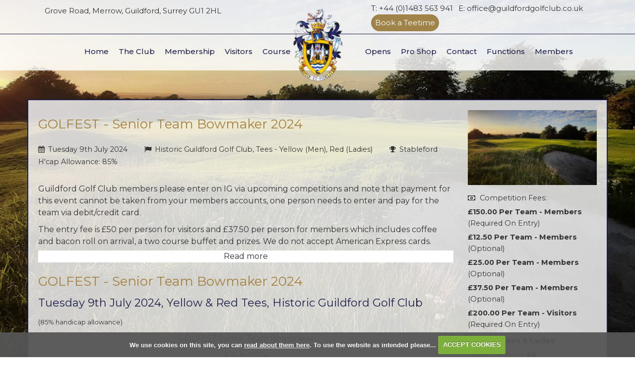

--- FILE ---
content_type: text/html; charset=UTF-8
request_url: https://www.guildfordgolfclub.co.uk/competition2.php?tab=details&compid=2786
body_size: 125341
content:

<!DOCTYPE html>
<html lang="en">
<head>
<meta http-equiv="X-UA-Compatible" content="IE=edge" />
<title>GOLFEST - Senior Team Bowmaker 2024 - Competition Details</title>


<link href="/styles/bootstrap.1655723398.css" rel="stylesheet" media="screen" type="text/css">
<link href="/styles/bootstrap_common.1655723398.css" rel="stylesheet" media="screen" type="text/css">


<link href="/customcss/styles/guildford.1707229533.css" rel="stylesheet" type="text/css" media="screen">

<link href="/print.1656928773.css" rel="stylesheet" type="text/css" media="print">
<script>
  var deviceType = 'computer';
  </script>
<meta name="viewport" content="width=device-width, initial-scale=1.0">
<!--[if lt IE 9]>
<script src="/javascript/html5shiv.js"></script>
<![endif]-->

<script src="/javascript/jquery.min.js"></script>
  <script src="/javascript/jquery-migrate-1.4.1.min.js"></script><link rel="stylesheet" href="/styles/fa440/css/font-awesome.min.css">
<script src="/javascript/jquery.mb.browser-master/jquery.mb.browser.min.js"></script><script type="text/javascript" src="/javascript/bootstrap.1655723397.js"></script>


 <link href="/images/sites/guildford/favicon.png" type="image/png" rel="icon" />

<meta name="revisit-after" content="1 days">
<meta name="robots" content="index,follow">
<meta name="description" content="Guildford Golf Club, Golf Societies, Golf Course, Golf Membership in Surrey">
<meta name="keywords" content="Guildford Golf Club, Golf Societies, Golf Course, Golf Membership in Surrey">
<meta http-equiv="Content-Type" content="text/html; charset=utf-8">
<meta http-equiv='content-language' content='en'>
<link href="https://fonts.googleapis.com/css?family=Montserrat:300,400,500,700|Playfair+Display:400,700&display=swap" rel="stylesheet"> 

<!-- Google Tag Manager -->
<script>(function(w,d,s,l,i){w[l]=w[l]||[];w[l].push({'gtm.start':
new Date().getTime(),event:'gtm.js'});var f=d.getElementsByTagName(s)[0],
j=d.createElement(s),dl=l!='dataLayer'?'&l='+l:'';j.async=true;j.src=
'https://www.googletagmanager.com/gtm.js?id='+i+dl;f.parentNode.insertBefore(j,f);
})(window,document,'script','dataLayer','GTM-5JV24H6');</script>
<!-- End Google Tag Manager -->
<script type="text/javascript" src="/main.js"></script>
    
<script src="/javascript/jquery.cookie.js"></script>
<script src="/javascript/jquery.cookiecuttr.js"></script>
<link href="/styles/cookiecuttr.css" rel="stylesheet" type="text/css" media="screen">
<script type="text/javascript">
$(document).ready(function () {
$.cookieCuttr({
cookieAnalytics: false,
cookiePolicyLink: "/cookie-usage.php",
cookieMessage: 'We use cookies on this site, you can <a href="{{cookiePolicyLink}}" title="read about our cookies">read about them here</a>. To use the website as intended please...',
cookieNotificationLocationBottom: true,
}); });
</script><script type="text/javascript">
$(document).ready(function() {
  $("a.changeteedisplay").click(function() {
    $("tr.teeinfo").toggle();
  });
});
</script><link href="/styles/form.css?v=7" rel="stylesheet" type="text/css" />
<link href="/styles/competition2.css?v=11?v=7" rel="stylesheet" type="text/css" />
<script type='text/javascript' src='/javascript/json2.js'></script>
  <link href="//ajax.googleapis.com/ajax/libs/jqueryui/1.10.2/themes/smoothness/jquery-ui.css" rel="stylesheet" />
<script src="/javascript/jquery-ui-1.10.2.min.js"></script>
<script type="text/javascript" src="/javascript/sticky.min.js"></script>
<link rel="stylesheet" href="/styles/sticky.min.css" type="text/css" />
<script type="text/javascript" src="/javascript/jquery.tipsy.js"></script>
<link rel="stylesheet" href="/styles/tipsy.css" type="text/css" />
<link rel="stylesheet" href="/styles/icons.css" type="text/css" />
  <script type="text/javascript" src="/javascript/highcharts.js"></script>
    <script type="text/javascript">
var useBSNns = true;</script>
    <script type="text/javascript" src="/AutoSuggest.js"></script>
<link rel="stylesheet" href="/autosuggest_inquisitor.css" type="text/css">
          <script type="text/javascript" src="/javascript/daterangepicker.jQuery.js"></script>
    <!-- <script type="text/javascript" src="/javascript/jquery.ba-bbq.js"></script> -->
<link rel="stylesheet" href="/styles/ui.daterangepicker.css" type="text/css">
<script type="text/javascript" src="/javascript/jquery.fixTHead.js"></script>
      <script type="text/javascript" src="/jquery.tablesorter.min.js"></script>
  <script>
    $(document).ready(function() {
      $("table.fixTHead").fixTableHeaders();
    });
  </script>
    <script type="text/javascript" src="/javascript/plupload/js/plupload.js"></script>
<script type="text/javascript" src="/javascript/plupload/js/plupload.html5.js"></script>
<script type="text/javascript" src="/javascript/plupload/js/plupload.html4.js"></script>
<script type="text/javascript" src="/javascript/plupload/js/plupload.flash.js"></script>

<script type="text/javascript" src="/javascript/multiselect/src/jquery.multiselect.min.js"></script>
<link rel="stylesheet" href="/javascript/multiselect/jquery.multiselect.css" type="text/css" />
<script type="text/javascript" src="/jquery.autogrowtextarea.js"></script>
<script type="text/javascript" src="/javascript/jquery.stickem.js"></script>


<script type="text/javascript">
var $ = $ || jQuery;

$.ajaxIGSaveTinyMCE = function(button) {
  if (window.tinyMCE) window.tinyMCE.triggerSave();
  // Strange Hack
  if (button) {
    target = button.attr('data-ajax-saverich');
    if (target) {
     tinyMCE.get(target).save();
    }
  }
};
$.ajaxIGHideOnChangeEls = [];
$.ajaxIGValidations = {
  standard: function(settings, onValid) {
    onValid(settings);
  }
};
$.ajaxIGData = {
  common: function(settings) {
  },
  // The standard function serializes the containing form
  standard: function(settings) {
    $.ajaxIGSaveTinyMCE(settings.button);
    if (window.tinyMCE) window.tinyMCE.triggerSave();
    var d = $(settings.button).parents('form').serialize();
    return d;
  },
  standardArray: function(settings) {
    $.ajaxIGSaveTinyMCE(settings.button);
    if (window.tinyMCE) window.tinyMCE.triggerSave();
    var d = $(settings.button).parents('form').serializeArray();
    return d;
  },
  standard_checkbox: function(settings) {
    var value = 0;
    var name = settings.button.attr('name');
    var data = {};
    if (settings.button.is(":checked")) value = settings.button.val();
    data['checkbox'] = name;
    data['value'] = value;
    return data;
  },
  checkbox_withform: function(settings) {
    var formData = $.ajaxIGData.standard(settings);
    return formData;
  },
  targeted: function(settings) {
    $.ajaxIGSaveTinyMCE(settings.button);
    if (window.tinyMCE) window.tinyMCE.triggerSave();
    return  $($(settings.button).attr('data-ajax-data-targeted')).find('input,select,textarea').serialize();
  }
  ,fieldset: function(settings) {
    $.ajaxIGSaveTinyMCE(settings.button);
    if (window.tinyMCE) window.tinyMCE.triggerSave();
    return  $(settings.button).parents('fieldset').find('input,select,textarea').serialize();
  },
  parentelement: function(settings) {
    $.ajaxIGSaveTinyMCE(settings.button);
    if (window.tinyMCE) window.tinyMCE.triggerSave();
    return  $(settings.button).parents($(settings.button).attr('data-ajax-data-parentelement')).find('input,select,textarea').serialize();
  },
  inline: function(settings) {
    var attr = $(settings.button).attr('data-ajax-data-inline');
    var data = $(settings.button).attr('data-ajax-data-inline-' + attr);
    var obj = {};
    obj[attr] = data;
    return obj;
  },
  inlinemulti: function(settings) {
    var obj = {};
    var attrs = $(settings.button).attr('data-ajax-data-inline').split(",");
    for (i = 0; i < attrs.length; i++) {
      obj[attrs[i]] = $(settings.button).attr('data-ajax-data-inline-' + attrs[i].trim());
    }
    return obj;
  },
  inlinewithtargeted: function(settings) {
    $.ajaxIGSaveTinyMCE(settings.button);
    if (window.tinyMCE) window.tinyMCE.triggerSave();
    var attr = $(settings.button).attr('data-ajax-data-inlinewithtargeted');
    var formdata = $(attr + " :input").serialize();
    return formdata;
  },
  inlinewithform: function(settings) {
    $.ajaxIGSaveTinyMCE(settings.button);
    if (window.tinyMCE) window.tinyMCE.triggerSave();
    var formdata = $(settings.button).parents('form').serialize();

    var attr = $(settings.button).attr('data-ajax-data-inlinewithform');
    var data = $(settings.button).attr('data-ajax-data-inlinewithform-' + attr);

    var obj = {};
    obj[attr] = data;
    var inlinedata = $.param(obj);

    return formdata + '&' + inlinedata;
  },
  row: function(settings) {
    $.ajaxIGSaveTinyMCE(settings.button);
    if (window.tinyMCE) window.tinyMCE.triggerSave();
    return  $(settings.button).parents('tr').find('input,select,textarea').serialize();
  },
  sortablelist: function(settings) {
    var item = $(settings.button);
    var list = item.parents('.sortablelist');
    var id = list.attr('data-ajax-sortable');
    var additionalkey = list.attr('data-ajax-data');
    var additionalvalue = list.attr('data-ajax-data-' + additionalkey);
    var idAttr = 'data-ajax-sortable-' + id + '-id';
    var varname = list.attr('data-ajax-sortable-' + id + '-varname');
    var data = list.sortable('serialize',{
      key: varname + '[]',
      attribute: idAttr
    });
    if (additionalkey && additionalvalue) {
      data += '&' + additionalkey + '=' + additionalvalue;
    }
    return data;
  },
  html: function(settings) {
    var item = $(settings.button);
    var target = $(item.attr('data-ajax-data-html'));
    var html = target.clone().wrap('<div></div>').parent().html();
    var varname = item.attr('data-ajax-data-html-varname');
    var obj = {};
    obj[varname] = html;
    return obj;
  },
  multiinnerhtml: function(settings) {
    var item = $(settings.button);
    var targets = $(item.attr('data-ajax-data-multiinnerhtml'));
    var target_varname_attr = item.attr('data-ajax-data-multiinnerhtml-varname-attr');
    var obj = {};
    targets.each(function() {
       var varname = $(this).attr(target_varname_attr);
       html = $(this).html();
       obj[varname] = html;
    });
    return obj;
  },
  htmlwithform: function(settings) {
    var item = $(settings.button);
    var targets = $(item.attr('data-ajax-data-htmlwithform'));
    var html = '';
    targets.each(function() {
       html = html + ($(this).clone().wrap('<div></div>').parent().html());
    });
    var varname = item.attr('data-ajax-data-htmlwithform-varname');
    var obj = {};
    obj[varname] = html;
    return $.param(obj)+'&'+$.ajaxIGData.standard(settings);
  }
};

$.ajaxIGPresends = {
  common: function(button) {
    // width:auto messes up the layout3
    if (!layout3) button.addClass('inprogress').width('auto');
    if (button.attr('data-ajax-showinprogress-target')) {
      $(button.attr('data-ajax-showinprogress-target')).addClass('inprogress');
    }
  },
  // Will eventually show ajax spinner, or change text etc
  standard: function(settings) {}
};

$.ajaxIGDialogs = {};

$.ajaxIGRemoveSpinners = function(settings) {
  if(settings.button) {
    var spinners = settings.button.data('ajaxspinners');
    if (spinners) {
      $.each(spinners, function() {
        $(this).remove();
      });
      settings.button.removeData('ajaxspinners');
    }
  }
};

$.ajaxIGSuccess = {
  common: function (settings, response) {
    if (!response) $.sticky("<p>An error occured.</p>");
    // Sometimes if there are spaces, jquery won't decode it automatically
    if (typeof response == 'string') {
      try {
        response = jQuery.parseJSON($.trim(response));
      } catch(e) {
        $.sticky('An error occured');
        return;
      }
    }

    if (!response) return;
    if (!response.actions) return;
    $.each(response.actions, function(i, params) {
      if (params.type == "message") {
        if (params.data) $.sticky(params.data);
        if (params.shortmessage) settings.button.find('span.ui-button-text').text(params.shortmessage);
      }

      if (params.type == "redirect") {
        var url = params.data;
        window.location.href = url;
      }

      if (params.type == "reload") {
        var url = params.data;
        window.location.reload();
      }

      if (params.type == "newtab") {
        var url = params.data;
        window.open(url);
      }

      if (params.type == "select") {
        var el = $(params.selector);
        el.select();
      }

      if (params.type == "tip") {
        var el = $(params.selector);
        var text = params.text;
        var gravity  = el.attr('data-tip-gravity') || 's';
        var className  = params.tipClass;
        el.attr('data-fancy-tip', text);
        el.attr('data-hastip','1');
        if (params.hideon && params.hideon == 'onformchange') {
          $.ajaxIGHideOnChangeEls.push(el);
        }
        el.tipsy({title:function() {return el.attr('data-fancy-tip')}, trigger:'manual', gravity: gravity, fade:true, className: className}).tipsy('show');
      }

      if (params.type == "removeTip") {
        var el = $(params.selector);
        $.each(el, function(){
          $(this).tipsy("hide");
          $(this).removeAttr('data-hastip');
        })
      }

      if (params.type == "removealltips") {
        console.log('running removealltips');
        // Hide tips on change of inputs
        $('input[data-hastip=1],span[data-hastip=1],div[data-hastip=1],textarea[data-hastip=1],select[data-hastip=1]').each(function() {
          var el = $(this);
          el.tipsy("hide");
          el.removeAttr('data-hastip');
        });
      }

      if (params.type == "css") {
        var target = $(params.selector);

        target.each(function() {
          var ttarget = $(this);
          ttarget.css(params.key, params.value);
        });
      }

      if (params.type == "attr") {
        var target = $(params.selector);

        target.each(function() {
          var ttarget = $(this);
          if (params.value == 'false') {
            ttarget.removeAttr(params.key);
          } else {
            ttarget.attr(params.key, params.value);
          }
        });
      }

      if (params.type == "remove") {
        var target = $(params.selector);
        var background = 'background' in params ? params.background : '#d84747';
        var color = 'color' in params ? params.color : '#ffffff';

        target.each(function() {
          var ttarget = $(this);
          ttarget.css('background', background);
          ttarget.css('color', color);
          target.addClass('row-danger');
          window.setTimeout(function() {
            var parent = ttarget.parents('.ajaxchangetriggerer');
            ttarget.remove();
            parent.trigger('ajaxremove').trigger('ajaxchange',[]);
          }, 500);
        });
      }

      if (params.type == "replaceanimate") {
        var target = $(params.selector);
        var background = 'background' in params ? params.background : '#950000';
        var color = 'color' in params ? params.color : '#ffffff';
        $.ajaxIGRemoveSpinners(settings);

        $(params.selector).replaceWith(params.html);
        $(params.selector + ' span').animate({ backgroundColor: "" }, 1000).queue(function() {
          $(params.selector + ' span').contents().unwrap();
        });
        $(params.selector).trigger('ajaxreplace', []).trigger('ajaxchange', []);
      }

      if (params.type == "hide") {
        var target = $(params.selector);

        target.each(function() {
          var ttarget = $(this);
          ttarget.hide();
        });
      }

      if (params.type == "show") {
        var target = $(params.selector);
        target.each(function() {
          var ttarget = $(this);
          ttarget.show();
        });
      }

      if (params.type == "fastremove") {
        var target = $(params.selector);

        target.each(function() {
          var ttarget = $(this);
          ttarget.remove();
        });
      }

      if (params.type == "opendialog") {
        var html = params.html;
        var el = $(html);
        if (params.buttons) $.each(params.buttons, function(key, button) {
          button.click = function() {};
        });
        var opt = {};
        opt.modal = true;
        opt.zIndex = 9999;
        if (params.title) opt.title = params.title;
        if (params.width) opt.width = params.width;
        if (params.height) opt.height = params.height;
        if (params.buttons) opt.buttons = params.buttons;
        if (params.icons) opt.icons = params.icons;
        if (params.class) opt.dialogClass = params.class;
        opt.closeText = '';

        if (params.destroyOnClose) {
            opt.close = function(event, ui) {
                $(this).dialog("close");
                $(this).remove();
            }
        }

        $.ajaxIGDialogs[params.id] = el.not('script').dialog(opt);
        // Hack to ensure close icon when bootstrap enabled
        $('.ui-dialog-titlebar-close').html('<i class="fa fa-times"></i>');
        el.filter('script').appendTo('body');
      }

      // What if hitting ESC?

      if (params.type == "closedialog") {
        $.ajaxIGRemoveSpinners(settings);
        var d = $.ajaxIGDialogs[params.id];
        var timeout = 0;
        $(d).find('.richWrapper textarea').each(function() {
          timeout = 50;
          var textareaID = $(this).attr('id');
          for (edId in tinyMCE.editors) {
            var tinyID = tinyMCE.editors[edId].id;
            if (tinyID == textareaID) {
              tinyMCE.editors[edId].remove();
            }
          }

        });
        if ($.ajaxIGDialogs[params.id]) {
          setTimeout(function() {
            $.ajaxIGDialogs[params.id].dialog('destroy').remove();
          }, timeout);
        }
      }

      if (params.type == "replace") {
        $.ajaxIGRemoveSpinners(settings);

        $(params.selector).replaceWith(params.html);
        $(params.selector).trigger('ajaxreplace', []).trigger('ajaxchange', []);

        $('body').trigger('refreshSlateHeaders', { selector: params.selector });
      }

      if (params.type == "replacecontent") {
        if(settings.button != undefined) {
          var spinners = settings.button.data('ajaxspinners');
          if (spinners) {
            $.each(spinners, function() {
              $(this).remove();
            });
            settings.button.removeData('ajaxspinners');
          }
        }

        $(params.selector).each(function() {
          $(this).html(params.html);
          //this.innerHTML = params.html;
        });
        $(params.selector).trigger('ajaxreplacecontent', []).trigger('ajaxchange', []);

        $('body').trigger('refreshSlateHeaders', { selector: params.selector });
      }

      if (params.type == "clickEl") {
        $(params.selector).trigger('click');
      }

      if (params.type == "injectbefore") {
        $.ajaxIGRemoveSpinners(settings);

        $(params.selector).each(function() {
          $(this).before(params.html);
          //this.innerHTML = params.html;
        });
        $(params.selector).trigger('ajaxreplacecontent', []).trigger('ajaxchange', []);
      }

      if (params.type == "injectafter") {
        $.ajaxIGRemoveSpinners(settings);

        $(params.selector).each(function() {
          $(this).after(params.html);
          //this.innerHTML = params.html;
        });
        $(params.selector).trigger('ajaxreplacecontent', []).trigger('ajaxchange', []);
      }

      if (params.type == "clearvalue") {
        $(params.selector).val('');
        $(params.selector).trigger('ajaxreplacecontent', []).trigger('ajaxchange', []);
      }
      if (params.type == "setvalue") {
        $(params.selector).val(params.value);
        $(params.selector).trigger('ajaxreplacecontent', []).trigger('ajaxchange', []);
      }
      if (params.type == "disablebutton") {
       var buttons = $(params.selector);
       buttons.button('disable');
      }
      if (params.type == "enablebutton") {
       var buttons = $(params.selector);
       buttons.button('enable');
      }
      if (params.type == "addclass") {
         $(params.selector).addClass(params['class']);
      }
      if (params.type == "openurlinnewwindow") {
        setTimeout(function() {
          window.open(params['url']);
        }, 500);
      }
      if (params.type == "removeclass") {
         $(params.selector).removeClass(params['class']);
      }
      if (params.type == "highlight") {
        var previousColor = $(params.selector).css('background-color');
        $(params.selector).css('background', previousColor).effect("highlight", {}, 2000);
      }
      if (params.type == "highlightwhite") {
        $(params.selector).css('background', '#ffffff').effect("highlight", {}, 1500);
      }
      if (params.type == "focus") {
        $(params.selector)[0].focus();
        $(params.selector)[0].select();
      }
      if (params.type == "triggerevent") {
        $(params.selector).trigger(params.event);
      }
      if (params.type == "animatetofullheight") {
        var el = $(params.selector);
        var currentHeight = el.height();
        el.css('height', 'auto');
        var newHeight = el.height();
        el.css('height', currentHeight);
        el.animate({'height':newHeight},function() {
          if (params.onComplete) window[params.OnComplete]();
        });
      }

      if (params.type == "function") {
        if (params.name) window[params.name]();
      }

      if (params.type == "scrollto") {
          var marginTop = params.marginTop || 0;
          var speed = params.speed || 800;

          $('html, body').animate({
          scrollTop: $(params.selector).offset().top - marginTop
        }, speed);
      }

      if (params.type == "showerrors") {
        var errors = params.errors;
        var selector = params.selector;
        var errorsClass = 'has-errors';

        $('.' + errorsClass, selector).removeClass(errorsClass);

        errors.forEach(function(elem) {
          var el = $(elem.selector);
          var text = elem.text;

          el.addClass(errorsClass);

          var gravity  = el.attr('data-tip-gravity') || 's';

          el.attr('data-fancy-tip', text);
          el.attr('data-hastip','1');
          if (params.hideon && params.hideon == 'onformchange') {
            $.ajaxIGHideOnChangeEls.push(el);
          }
          el.tipsy({title:function() {return el.attr('data-fancy-tip')}, trigger:'manual', gravity: gravity, fade:true, className: 'tipsy-error'}).tipsy('show');
        });

      }
    });
    $('table.sortableTable').trigger('update');
  },
  standard: function(settings, response) {}
};

$.ajaxIGComplete = {
  common: function (settings, textStatus) {
    // Wait to return text to original
    window.setTimeout(function() {
      var target = settings.button.data('in-progress-text-target') || settings.button;
      var originalText = target.attr('data-ajax-originaltext');
      if (originalText) {
        if (layout3) {
          target.html(originalText);
        } else {
          target.find('span.ui-button-text').text(originalText);
        }
        target.width('auto');
      }
      settings.button.removeAttr('data-ajax-isinprogress');
      settings.button.removeClass('inprogress');
      if (settings.button.attr('data-ajax-showinprogress-target')) {
        $(settings.button.attr('data-ajax-showinprogress-target')).removeClass('inprogress');
      }
    }, 1000);

    $.ajaxIGRemoveSpinners(settings);
  },
  standard: function(settings) {}
};

$.ajaxIGError = {
  common: function (settings) {},
  standard: function(settings) {}
};

$.autocompleteIG = {
  playersearch: {
    options: {
      varname: "string",
      minchars: 3,
      timeout: 10000,
      cache: false,
      noresults: "No matching members found",
      callback: function (obj) {
        if (isNaN(obj.id)) {
          window.location="/membership_search.php?string=" + obj.id;
        } else {
          window.location="/member.php?memberid=" + obj.id;
        }
      },
      //script: '/backend.php?action=membershipadmin&incnon=1&'
      script: function() {
          return $.autocompletePathsIG.playersearch +($('#autoplayersearch').attr('data-include-inactive') == '1' ? 'incleavers=1&' : '')+ 'string=' + $('#autoplayersearch').val();
      }
    }
  },
  playersearchprioritylist: {
      options: {
          varname: "string",
          minchars: 3,
          timeout: 10000,
          cache: false,
          noresults: "No matching members found",
          callback: function (obj) {
              $('#player_id').val(obj.id);
          },
          script: function() {
              return $.autocompletePathsIG.playersearchprioritylist + 'string=' + $('#autoplayersearch').val();
          }
      }
  },
  groupmemberlookup: {
      options: {
          varname: "string",
          minchars: 3,
          timeout: 10000,
          cache: false,
          noresults: "No matching members found",
          callback: function (obj) {
              $('#user_id').val(obj.id).trigger('change');
          },
          script: function() {
              var memberid = this.memberid ? 'memberid=' + this.memberid + '&' : '';
              return $.autocompletePathsIG.groupmemberlookup + memberid + 'string=' + $('#groupmemberlookup').val();
          }
      }
  },
  helpsearch: {
    options: {
      script: "backend.php?action=helpsearch&",
      varname: "string",
      minchars: 3,
      timeout: 10000,
      cache: false,
      noresults: "No matching entries found",
      callback: function (obj) {
      if (isNaN(obj.id)) {
        window.location="/help.php?search=" + obj.id;
      } else {
        window.location="/help.php?helpitem=" + obj.id;
      }
       }
    }
  },
  leaderidsearch: {
    options: {
        varname: "string",
        minchars: 3,
        timeout: 10000,
        cache: false,
        noresults: "No matching members found",
        callback: function (obj) {
            var memberIdTarget = $('#autoplayersearch').attr('data-member-id-target');

            $(memberIdTarget).val(obj.id);
            $(memberIdTarget).trigger('change');
        },
        script: function() {
            return $.autocompletePathsIG.leaderidsearch +($('#autoplayersearch').attr('data-include-inactive') == '1' ? 'incleavers=1&' : '')+ 'string=' + $('#autoplayersearch').val();
        }
     }
  },
};

$.autocompletePathsIG = {
  playersearch: '/backend.php?action=membershipadmin&incnon=1&',
  playersearchprioritylist: '/backend.php?action=membershipadmin&excprioritylist=1&excnohandicap=1&',
  groupmemberlookup: '/backend.php?action=groupmemberlookup&incnon=1&',
  leaderidsearch: '/backend.php?action=groupmemberlookup&incnon=0&leadersonly=1&',
};

$(function() {
  var processButton = function(button, exists) {
      var isBtn = $(button).hasClass('btn');
      var faIcon = $(button).attr('data-fa');

      if(isBtn) {
          $(button).removeClass(function (index, className) {
              return (className.match (/(^|\s)ui-\S+/g) || []).join(' ');
          });

          if(faIcon) {
            $(button).prepend('<i class="fa ' + faIcon + '"></i>')
          }
      } else {
        var iconObj = {};
        iconObj.primary = $(button).attr('data-icon');
        iconObj.secondary = $(button).attr('data-icon-secondary');
        var icon = iconObj.primary || iconObj.secondary;
        var keepText = $(button).attr('data-keep-text') == "1";

        if (!exists) {
          $(button).button({
            icons:iconObj,
            text: !icon || keepText
          });
        }

        if (exists) {
          $(button).button("option","icons",iconObj).button('refresh');
        }
      }

  }


  //var processMenu = function(menu) {
  //  menu.menu();
  //};

  //$("ul.button-menu").each(function() {
  //  processMenu($(this));
  //});

  // Make fancy buttons
  $("button.fancybutton, a.fancybutton, input.fancybutton").each(function() {
    processButton(this);
  });

  $(document.body).delegate('div.ui-dialog', 'dialogopen', function(e) {
    $(this).find('button.ui-button').each(function() {
      processButton(this);
    });

    if (window['tinyMCEGlobalOptions'] && window['tinyMCE']) {
      var theseOptions = jQuery.extend(true, {}, tinyMCEGlobalOptions);
      theseOptions.mode = 'exact';
      theseOptions.setupcontent_callback = function() {};
      $(this).find('.richWrapper textarea').each(function() {
        theseOptions.elements = $(this).attr('id');
        tinyMCE.init(theseOptions);
      });
    }
  });

  $(document.body).delegate('.ui-keep-active', 'mouseleave', function(e) {
    $(this).addClass('ui-state-active');
  });

  $(".buttonset").each(function() {
    // The repeat sorts issues with icons
    //$(this).find('label.fancybutton').each(function () {
    //  processButton(this)
    //});
    $(this).find('input[type=radio]').each(function () {
      processButton(this)
    });
    $(this).buttonset();
  });

  $(document.body).bind('ajaxchange', function() {
    $(this).find(".buttonset").each(function() {
      $(this).find('label.fancybutton').each(function () {
        processButton(this);
      });
      // Note: fancyselect inside a buttonset will break here
      $(this).buttonset();
      $(this).find('label.fancybutton').each(function () {
        processButton(this)
      });
    });
  });

  var processButtonDropdown = function(wrapper) {
    var menu = $(wrapper).find('ul').menu().hide();
    var button = $(wrapper).find('button,a.dropdown-trigger');
    var open = false;
    button.bind('click', function(e) {
      if (!open) {
        menu.show();
        // The double call is necessary for some reason, otherwise buggy
        menu.position({
          my: "left top-2",
          at: "left bottom",
          of: button
        });
        menu.position({
          my: "left top-2",
          at: "left bottom",
          of: button
        });
        $(document.body).one( "click", function() {
          open = false;
          menu.hide();
        });
      } else {
        menu.hide();
      }
      open = !open;
      if (open) {
        button.trigger('button-dropdown-open');
      }

      // e.preventDefault failes the button, as I think the above click event is triggered
      // Might need to figure out a way to allow propagation, but not trigger the close
      return false;
    });

    // Only one menu at t atime
    $(document.body).on('button-dropdown-open', function(e) {
      if (e.target != button[0]) {
        open = false;
        menu.hide();
      }
    });
  };


  // The request might have inserted new requests
  $(document.body).bind('ajaxchange', function() {
    $(this).find('.ajaxnewrequest').each(onloadfunction);
  });

  $(document.body).bind('ajaxchange', function() {
    $('button.fancybutton, a.fancybutton, input.fancybutton').each(function() {
      processButton(this);
    });
  });

  $(".buttonset .checked").each(function() {
    //$(this).prop('checked', true).button('refresh');
  });

  $(document.body).delegate('div.ui-dialog', 'dialogopen', function(e) {
    var inputs = $(this).find('input.datepicker');
    var target = $($(this).attr("data-date-target"));
    var format = $(this).attr('data-date-format') || "dd/mm/yy";

    target = target[0];
    inputs.each(function() {
      $(this).datepicker({
        showOn: layout3 ? 'focus' : 'both',
        dateFormat: format,
        buttonImage: '/img/cal.gif',
        buttonImageOnly: true,
        firstDay: 1,
        altField: target,
        altFormat: "yy-mm-dd",
        changeMonth: true,
        changeYear: true
      });
    });
  });

    function daterange_setup() {
    var input = $(this);
    var yearRange = 'c-10:c+10';
    $(this).daterangepicker({
      presetRanges: [{
        text: 'Last Quarter',
        dateStart: '',
        dateEnd: ''
        },{
        text: 'This Quarter',
        dateStart: '',
        dateEnd: ''
        },{
        text: 'Last Month',
        dateStart: '2026-01-01',
        dateEnd: '2026-01-31'
        },{
        text: 'This Month',
        dateStart: '2026-02-01',
        dateEnd: '2026-02-28'
        },{
        text: 'Yesterday',
        dateStart: '2026-02-01',
        dateEnd: '2026-02-01'
        },{
        text: 'Today',
        dateStart: '2026-02-02',
        dateEnd: '2026-02-02'
        },{
        text: 'Tomorrow',
        dateStart: '2026-02-03',
        dateEnd: '2026-02-03'
        }
      ],
      presets: {
        dateRange: "Date Range",
        specificDate: "Single Day"
      },
      dateFormat: 'dd/mm/yy',
      datepickerOptions: {
        yearRange: yearRange,
        changeMonth: true,
        changeYear: true
      },
      onClose: function() {
        // Hack as onClose happens before both dates changed
        window.setTimeout(function() {
        var checkbox = $(input);
        if (checkbox.val() == checkbox.attr('data-previous-value')) return;
        checkbox.attr('data-previous-value', checkbox.val());

        var action = checkbox.attr('data-ajax-action');
        var data = checkbox.attr('data-ajax-data');
        var validation = checkbox.attr('data-ajax-validation');
        var presend = checkbox.attr('data-ajax-presend');
        var success = checkbox.attr('data-ajax-success');
        var error = checkbox.attr('data-ajax-fail');
        var complete = checkbox.attr('data-ajax-complete');

        var spinnertarget = checkbox.attr('data-ajax-spinner-' + action);
        if (spinnertarget) {
          var targets = $(spinnertarget);
          var spinners = [];
          targets.each(function() {
            var height = $(this).height();
            var width = $(this).width();
            var offset = $(this).offset();
            var spinner = $('<div class="ajaxspinner" />').css('position', 'absolute');
            $(document.body).append(spinner);
            spinner.css('z-index', 5000)
                   .css('top', offset.top + height / 2 - spinner.height() / 2)
                   .css('left', offset.left + width + 10);
            spinners.push(spinner);
          });
          $.merge(spinners,checkbox.data('ajaxspinners') || []);
          checkbox.data('ajaxspinners', spinners);
        }

        $.ajaxIG({
          button: checkbox,
          action: action,
          data: data,
          validation: validation,
          presend: presend,
          success: success,
          complete: complete
        });
      },1)}
    });
  };
  


  $('input.daterange').each(daterange_setup);
  $.igDaterangeSetup = daterange_setup;

  $(document.body).bind('ajaxchange', function(e) {
    var inputs = $(this).find('input.datepicker');
    var target = $($(this).attr("data-date-target"));
    var format = $(this).attr('data-date-format') || "dd/mm/yy";

    target = target[0];
    inputs.each(function() {
      $(this).datepicker({
        showOn: layout3 ? 'focus' : 'both',
        dateFormat: format,
        buttonImage: 'img/cal.gif',
        buttonImageOnly: true,
        firstDay: 1,
        altField: target,
        altFormat: "yy-mm-dd",
        changeMonth: true,
        changeYear: true
      });
    });
  });
  // Make combo boxes
  var makeComboBox = function(select) {
    $(select).combobox();
  };
  $("select.comboSelect").each(function() {
    makeComboBox(this);
  });

  $(document.body).delegate('div.ui-dialog', 'dialogclose', function(e) {
    $(".tipsy").remove();
  });

  $(document.body).delegate('div.ui-dialog', 'dialogclose', function(e, ui) {
    var id = e.target.id;
    if ($.ajaxIGDialogs[e.target.id]) {
      $.ajaxIGDialogs[e.target.id].dialog('destroy').remove();
    }
  });


  $(document.body).delegate('input,select', 'keyup change', function(e) {
    var changed = $(this);
    var listenersSelector = $(this).attr('data-listeners');
    var listeners = $(listenersSelector);

    if (changed.val() != changed.attr('data-original-value') || changed.attr('type') == 'checkbox') changed.attr('data-has-changed',1);
    listeners.each(function() {
      var listener = $(this);

      // Listeners that are listening for changed
      var onChangeSelector = $(this).attr('data-enable-on-change');
      var onChangeEls = $(onChangeSelector);
      onChangeEls.each(function() {
       if ($(this).attr('data-has-changed')) {
         listener.button('enable');
       }
      });

      // Fill based on another element
      var fillSelector = $(this).attr('data-fill-selector');
      var fillAttr = $(this).attr('data-fill-attr');
      var fillEl = $(fillSelector);
      if (fillEl.length) {
        var fillVal = fillEl.attr(fillAttr);
        $(this).val(fillVal);
      }

    });
  });

  // Do via delegation
  $("button[data-enable-on-min]").each(function() {
    var button = $(this);
    var selector = $(this).attr('data-enable-on-min');
    var length = $(this).attr('data-enable-on-min-length');
    var els = $(selector);
    els.each(function() {
      var el = $(this);
      $(this).bind('change keyup', function() {
        if ($.trim((el).val()).length >= 3) button.button('enable');
        else button.button('disable');
      });
    });
  });

  // Wrapper for all Ajax Calls
  // Allows a callback once are valid (validation may include ajax calls in a complex case);
  $.ajaxIG = function(settings) {
    // Validate
    settings.validation = settings.validation || 'standard';

    settings.validation = settings.validation || 'standard';
    settings.validation = typeof settings.validation == "string" ? $.ajaxIGValidations[settings.validation] : settings.validation;
    settings.validation(settings, $.ajaxIGValid);
  };

  $.ajaxIGValid = function(settings) {

    var conf = $(settings.button).attr('data-ajax-confirm');
    if (conf) {
      var allowed = confirm(conf);
      if (!allowed)  {
        $(settings.button).removeAttr('data-ajax-isinprogress');
        return;
      }
    }

    // Presend Method
    settings.presend = settings.presend || 'standard';
    settings.presend = typeof settings.presend == "string" ? $.ajaxIGPresends[settings.presend] : settings.presend;
    $.ajaxIGPresends.common(settings.button, settings.action);
    settings.presend(settings.button, settings.action);

    // Get data
    settings.data = settings.data || ((settings.button.attr('type') == 'checkbox') ? 'standard_checkbox' : 'standard');

    settings.data = typeof settings.data == "string" ? $.ajaxIGData[settings.data] : settings.data;
    var data = settings.data(settings);

    if (settings.button.attr('type') == 'checkbox') data.checked = settings.button[0].checked;

    // Path
    var originalpath = "\/competition2.php?tab=details&compid=2786";
    var path = (settings.path || originalpath ) + "&requestType=ajax";
    if (settings.action) path += "&ajaxaction=" + settings.action;

    settings.success = settings.success || "standard";
    settings.success = typeof settings.success == "string" ? $.ajaxIGSuccess[settings.success] : settings.success;

    settings.error = settings.error || 'standard';
    settings.error = typeof settings.error == "string" ? $.ajaxIGError[settings.error] : settings.error;

    settings.complete = settings.complete || 'standard';
    settings.complete = typeof settings.complete == "string" ? $.ajaxIGComplete[settings.complete] : settings.complete;

    // Send it
    $.ajax({
      url: path,
      data: data,
      type: settings.method || 'post',
      timeout: 1000*60*10,
      success: function(response) {
        $.ajaxIGSuccess.common(settings, response);
        settings.success(settings,response);
      },
      complete: function(obj, textStatus) {
        $.ajaxIGComplete.common(settings, textStatus);
        settings.complete(settings);
      },
      error: function() {
        $.ajaxIGComplete.common(settings);
        settings.error(settings);
      }
    });
  };

  // General handler for ajax buttons
  $(document.body).delegate('button.ajaxbutton, a.ajaxbutton, tr.ajaxbutton, td.ajaxbutton, th.ajaxbutton, span.ajaxbutton, label.ajaxbutton','click', function(e) {
    if ($(this).is('a') || $(this).is('button')) e.preventDefault();
    var button = $(this);
    if (button.attr('data-ajax-isinprogress')) return;
    //if (button.attr('data-ajax-noprop')) e.stopPropagation();

    var action = button.attr('data-ajax-action');
    var data = button.attr('data-ajax-data');
    var validation = button.attr('data-ajax-validation');
    var presend = button.attr('data-ajax-presend');
    var success = button.attr('data-ajax-success');
    var error = button.attr('data-ajax-fail');
    var complete = button.attr('data-ajax-complete');
    var method = button.attr('data-ajax-method');
    var path = button.attr('data-ajax-path');
    var replaceonclick = button.attr('data-ajax-replace');

    // Change text if defined
    var inProgressText = button.attr('data-ajax-inprogress-' + action);
    var inProgressTextTarget = button.attr('data-ajax-inprogress-' + action + '-target');
    inProgressTextTarget = inProgressTextTarget ? $(inProgressTextTarget) : button;
    if (inProgressText) {
      button.data('in-progress-text-target',inProgressTextTarget);
      if (layout3) {
        var span = inProgressTextTarget;
        inProgressTextTarget.attr('data-ajax-originaltext', span.html());
      } else {
        var span = inProgressTextTarget.find('span.ui-button-text');
        inProgressTextTarget.attr('data-ajax-originaltext', span.text());
      }
      var originalWidth = button.outerWidth() + 2; // Gives 2 px too small
      button.css('width', originalWidth + 'px');//.text(sendingText);
      span.text(inProgressText);
    }

    // Disable Button
    button.attr('data-ajax-isinprogress','1');


    // Show spinner if required
    var spinnertarget = button.attr('data-ajax-spinner-' + action);
    if (spinnertarget) {
      var targets = $(spinnertarget);
      var spinners = [];
      targets.each(function() {
        var height = $(this).height();
        var width = $(this).width();
        var offset = $(this).offset();
        var spinner = $('<div class="ajaxspinner" />').css('position', 'absolute');
        $(document.body).append(spinner);
        spinner.css('z-index', 5000)
               .css('top', offset.top + height / 2 - spinner.height() / 2)
               .css('left', offset.left + width + 10);
        spinners.push(spinner);
      });
      $.merge(spinners,button.data('ajaxspinners') || []);
      button.data('ajaxspinners', spinners);
    }

    $.ajaxIG({
      button: button,
      action: action,
      data: data,
      validation: validation,
      presend: presend,
      success: success,
      complete: complete,
      method: method,
      path: path
    });

    if (replaceonclick) {
      if (replaceonclick == 'flat') {
        $(this).replaceWith('<img src="/images/flatspinner-dadada-trans.gif" />');
      }
    }
  });

  // General handler for ajax buttons
  $(document.body).delegate('input.ajaxradio','change', function(e) {
    if ($(this).is('a')) e.preventDefault();
    var button = $(this);
    if (button.attr('data-ajax-isinprogress')) return;

    var action = button.attr('data-ajax-action');
    var data = button.attr('data-ajax-data');
    var validation = button.attr('data-ajax-validation');
    var presend = button.attr('data-ajax-presend');
    var success = button.attr('data-ajax-success');
    var error = button.attr('data-ajax-fail');
    var complete = button.attr('data-ajax-complete');
    var method = button.attr('data-ajax-method');
    var path = button.attr('data-ajax-path');

    // Change text if defined
    var inProgressText = button.attr('data-ajax-inprogress-' + action);
    if (inProgressText) {
      var span = button.find('span.ui-button-text');
      button.attr('data-ajax-originaltext', span.text());
      var originalWidth = button.width() + 2; // Gives 2 px too small
      button.css('width', originalWidth + 'px');//.text(sendingText);
      span.text(inProgressText);
    }

    // Disable Button
    button.attr('data-ajax-isinprogress','1');

    // Show spinner if required
    var spinnertarget = button.attr('data-ajax-spinner-' + action);
    if (spinnertarget) {
      var targets = $(spinnertarget);
      var spinners = [];
      targets.each(function() {
        var height = $(this).height();
        var width = $(this).width();
        var offset = $(this).offset();
        var spinner = $('<div class="ajaxspinner" />').css('position', 'absolute');
        $(document.body).append(spinner);
        spinner.css('z-index', 5000)
               .css('top', offset.top + height / 2 - spinner.height() / 2)
               .css('left', offset.left + width + 10);
        spinners.push(spinner);
      });
      $.merge(spinners,button.data('ajaxspinners') || []);
      button.data('ajaxspinners', spinners);
    }

    $.ajaxIG({
      button: button,
      action: action,
      data: data,
      validation: validation,
      presend: presend,
      success: success,
      complete: complete,
      method: method,
      path: path
    });
  });

  // General Handler for ajax checkboxes
  // General handler for ajax buttons
  $(document.body).delegate('input.ajaxcheckbox','click', function(e) {
    var checkbox = $(this);

    var action = checkbox.attr('data-ajax-action');
    var data = checkbox.attr('data-ajax-data');
    var validation = checkbox.attr('data-ajax-validation');
    var presend = checkbox.attr('data-ajax-presend');
    var success = checkbox.attr('data-ajax-success');
    var error = checkbox.attr('data-ajax-fail');
    var complete = checkbox.attr('data-ajax-complete');

    $.ajaxIG({
      button: checkbox,
      action: action,
      data: data,
      validation: validation,
      presend: presend,
      success: success,
      complete: complete
    });
  });

  $(document.body).delegate('input[type="checkbox"].ajaxonchange','switchChange.bootstrapSwitch', function(event, state) {
    var checkbox = $(this);

    var action = checkbox.attr('data-ajax-action');
    var data = checkbox.attr('data-ajax-data');
    var validation = checkbox.attr('data-ajax-validation');
    var presend = checkbox.attr('data-ajax-presend');
    var success = checkbox.attr('data-ajax-success');
    var error = checkbox.attr('data-ajax-fail');
    var complete = checkbox.attr('data-ajax-complete');

    // Show spinner if required
    var spinnertarget = checkbox.attr('data-ajax-spinner-' + action);
    if (spinnertarget) {
      var targets = $(spinnertarget);
      var spinners = [];
      targets.each(function() {
        var height = $(this).height();
        var width = $(this).width();
        var offset = $(this).offset();
        var spinner = $('<div class="ajaxspinner" />').css('position', 'absolute');
        $(document.body).append(spinner);
        spinner.css('z-index', 5000)
               .css('top', offset.top + height / 2 - spinner.height() / 2)
               .css('left', offset.left + width + 10);
        spinners.push(spinner);
      });
      $.merge(spinners,checkbox.data('ajaxspinners') || []);
      checkbox.data('ajaxspinners', spinners);
    }

    $.ajaxIG({
      button: checkbox,
      action: action,
      data: data,
      validation: validation,
      presend: presend,
      success: success,
      complete: complete
    });
  });

  $(document.body).delegate('input.ajaxtext','keydown', function(e) {
    if (e.keyCode != 13) return;
    e.preventDefault();

    var checkbox = $(this);

    var action = checkbox.attr('data-ajax-action');
    var data = checkbox.attr('data-ajax-data');
  });

  $(document.body).delegate('select.ajaxselect, input.ajaxonchange','change', function(e) {
    var checkbox = $(this);

    var action = checkbox.attr('data-ajax-action');
    var data = checkbox.attr('data-ajax-data');
    var validation = checkbox.attr('data-ajax-validation');
    var presend = checkbox.attr('data-ajax-presend');
    var success = checkbox.attr('data-ajax-success');
    var error = checkbox.attr('data-ajax-fail');
    var complete = checkbox.attr('data-ajax-complete');

    // Show spinner if required
    var spinnertarget = checkbox.attr('data-ajax-spinner-' + action);
    if (spinnertarget) {
      var targets = $(spinnertarget);
      var spinners = [];
      targets.each(function() {
        var height = $(this).height();
        var width = $(this).width();
        var offset = $(this).offset();
        var spinner = $('<div class="ajaxspinner" />').css('position', 'absolute');
        $(document.body).append(spinner);
        spinner.css('z-index', 5000)
               .css('top', offset.top + height / 2 - spinner.height() / 2)
               .css('left', offset.left + width + 10);
        spinners.push(spinner);
      });
      $.merge(spinners,checkbox.data('ajaxspinners') || []);
      checkbox.data('ajaxspinners', spinners);
    }

    $.ajaxIG({
      button: checkbox,
      action: action,
      data: data,
      validation: validation,
      presend: presend,
      success: success,
      complete: complete
    });
  });

  $(document.body).delegate('input.ajaxtext','keydown', function(e) {
    if (e.keyCode != 13) return;
    e.preventDefault();

    var checkbox = $(this);

    var action = checkbox.attr('data-ajax-action');
    var data = checkbox.attr('data-ajax-data');
    var validation = checkbox.attr('data-ajax-validation');
    var presend = checkbox.attr('data-ajax-presend');
    var success = checkbox.attr('data-ajax-success');
    var error = checkbox.attr('data-ajax-fail');
    var complete = checkbox.attr('data-ajax-complete');

    // Show spinner if required
    var spinnertarget = checkbox.attr('data-ajax-spinner-' + action);
    if (spinnertarget) {
      var targets = $(spinnertarget);
      var spinners = [];
      targets.each(function() {
        var height = $(this).height();
        var width = $(this).width();
        var offset = $(this).offset();
        var spinner = $('<div class="ajaxspinner" />').css('position', 'absolute');
        $(document.body).append(spinner);
        spinner.css('z-index', 5000)
               .css('top', offset.top + height / 2 - spinner.height() / 2)
               .css('left', offset.left + width + 10);
        spinners.push(spinner);
      });
      $.merge(spinners,checkbox.data('ajaxspinners') || []);
      checkbox.data('ajaxspinners', spinners);
    }

    $.ajaxIG({
      button: checkbox,
      action: action,
      data: data,
      validation: validation,
      presend: presend,
      success: success,
      complete: complete
    });
  });

  var delayedTimer = null;
  $(document.body).delegate('input.ajaxonchangedelayed, textarea.ajaxonchangedelayed','keyup', function(e) {
    var delay = 200;
    var inp = $(this);
    if (delayedTimer) window.clearTimeout(delayedTimer);
    if (e.keyCode == 13) {
      e.preventDefault();
      $(this).trigger('delaychange');
      return;
    }
    delayedTimer = window.setTimeout(function() {
      inp.trigger('delaychange');
    }, delay);

  });


  $(document.body).delegate('input.ajaxonchangedelayed','keypress', function(e) {
    if (e.keyCode == 13) {
      e.preventDefault();
    }
  });


  $(document.body).delegate('input.ajaxonchangedelayed, textarea.ajaxonchangedelayed','delaychange', function(e) {
    var checkbox = $(this);

    var action = checkbox.attr('data-ajax-action');
    var data = checkbox.attr('data-ajax-data');
    var validation = checkbox.attr('data-ajax-validation');
    var presend = checkbox.attr('data-ajax-presend');
    var success = checkbox.attr('data-ajax-success');
    var error = checkbox.attr('data-ajax-fail');
    var complete = checkbox.attr('data-ajax-complete');

    // Show spinner if required
    var spinnertarget = checkbox.attr('data-ajax-spinner-' + action);
    if (spinnertarget) {
      var targets = $(spinnertarget);
      var spinners = checkbox.data('ajaxspinners') || [];
      targets.each(function() {
        var height = $(this).height();
        var width = $(this).width();
        var offset = $(this).offset();
        var spinner = $('<div class="ajaxspinner" />').css('position', 'absolute');
        $(document.body).append(spinner);
        spinner.css('z-index', 5000)
               .css('top', offset.top + height / 2 - spinner.height() / 2)
               .css('left', offset.left + width + 10);
        spinners.push(spinner);
      });
      //var existingspinners = checkbox.data('ajaxspinners');
      //if (existingspinners) {
      //  $.each(existingspinners, function() {
      //    $(this).remove();
      //  });
      //}
      $.merge(spinners,checkbox.data('ajaxspinners') || []);
      checkbox.data('ajaxspinners', spinners);
    }
    $.ajaxIG({
      button: checkbox,
      action: action,
      data: data,
      validation: validation,
      presend: presend,
      success: success,
      complete: complete
    });
  });



  // Handler for automatic ajax
  var onloadfunction = function() {
      if ($(this).attr('data-ajax-onload-done') == 'done') return;;
      var div = $(this);

      var action = div.attr('data-ajax-action');
      var data = div.attr('data-ajax-data');
      var validation = div.attr('data-ajax-validation');
      var presend = div.attr('data-ajax-presend');
      var success = div.attr('data-ajax-success');
      var error = div.attr('data-ajax-fail');
      var complete = div.attr('data-ajax-complete');
      var method = div.attr('data-ajax-method');
      var path = div.attr('data-ajax-path');

      $.ajaxIG({
        button: div,
        action: action,
        data: data,
        validation: validation,
        presend: presend,
        success: success,
        complete: complete,
        method: method,
        path: path
      });
      $(this).attr('data-ajax-onload-done','done');
   };

  $(window).load(function() {
    window.setTimeout(function() {
    $('.ajaxonload').each(onloadfunction);
   }, 5)
  });

  // Handler for automatic ajaxrepeted
  $(window).load(function() {
    window.setTimeout(function() {
    $('.ajaxrepeat').each(function() {

      var div = $(this);
      var time = parseInt(div.attr('data-ajax-repeat-time'));

      window.setInterval(function () {
        var action = div.attr('data-ajax-action');
        var data = div.attr('data-ajax-data');
        var validation = div.attr('data-ajax-validation');
        var presend = div.attr('data-ajax-presend');
        var success = div.attr('data-ajax-success');
        var error = div.attr('data-ajax-fail');
        var complete = div.attr('data-ajax-complete');
        var method = div.attr('data-ajax-method');
        var path = div.attr('data-ajax-path');

        $.ajaxIG({
          button: div,
          action: action,
          data: data,
          validation: validation,
          presend: presend,
          success: success,
          complete: complete,
          method: method,
          path: path
        });
      },time);
    })


   }, 5)
  });


  // Handler for key sensitive inputs
  $(document.body).delegate('input.ajaxkey','keyup change', function(e) {
    var checkbox = $(this);

    var action = checkbox.attr('data-ajax-action');
    var data = checkbox.attr('data-ajax-data');
    var validation = checkbox.attr('data-ajax-validation');
    var presend = checkbox.attr('data-ajax-presend');
    var success = checkbox.attr('data-ajax-success');
    var error = checkbox.attr('data-ajax-fail');
    var complete = checkbox.attr('data-ajax-complete');

    $.ajaxIG({
      button: checkbox,
      action: action,
      data: data,
      validation: validation,
      presend: presend,
      success: success,
      complete: complete
    });
  });

  // Hide tips on change of inputs
  $(document.body).delegate('input[data-hastip=1],span[data-hastip=1],div[data-hastip=1],textarea[data-hastip=1],select[data-hastip=1]', 'change keyup click', function(e) {
    var el = $(this);
    el.tipsy("hide");
    el.removeAttr('data-hastip');
  });

  $(document.body).delegate('table td.clickable_cell, table th.clickable_cell', 'click', function(e) {
    if ($(this).hasClass('ajaxbutton')) return;
    e.preventDefault();
    window.location.href = href;
  });

  $(document.body).delegate('table tr.clickable td.clickable_row', 'click', function(e) {
    var href = $(this).parents('tr.clickable').attr('data-clickable-href');
    if ($(this).parents('tr.clickable').hasClass('ajaxbutton')) return;
    e.preventDefault();
    window.location.href = href;
  });

  $(document.body).delegate('table tr.clickable[data-hover-group]', 'mouseenter', function(e) {
    var group = $(this).attr('data-hover-group');
    var rows = $(this).parents('table').find('tr.hover-group-' + group);
    rows.addClass('hovering');
  });
  $(document.body).delegate('table tr.clickable[data-hover-group]', 'mouseleave', function(e) {
    var group = $(this).attr('data-hover-group');
    var rows = $(this).parents('table').find('tr.hover-group-' + group);
    rows.removeClass('hovering');
  });

  $(document.body).delegate('table tr.clickradio td.clickradio_row', 'click', function(e) {
    if ($(e.target).attr('type') == 'radio') return;
    e.preventDefault();
    var radio = $($(this).parents('tr.clickradio').attr('data-clickradio-target'));
    var name = radio.attr('name');
    var radios = $('input[name=' + name + ']').prop('checked', false);
    radio.prop('checked', true);
    radio.trigger('change');
  });


  $(document.body).delegate('input', 'change keyup', function(e) {
    $($.ajaxIGHideOnChangeEls).each(function() {
      $(this).tipsy('hide');
      $(this).removeAttr('data-hastip');
    });
    $.ajaxIGHideOnChangeEls = [];
  });

  $(document.body).delegate('button', 'click', function(e) {
    $($.ajaxIGHideOnChangeEls).each(function() {
      $(this).tipsy('hide');
      $(this).removeAttr('data-hastip');
    });
    $.ajaxIGHideOnChangeEls = [];
  });

  $(document.body).delegate('a[data-toggle]', 'click', function(e) {
    e.preventDefault();
    var target = $(this).attr('data-toggle');
    target = $(target);
    var text = $(this).text();
    var alterText = $(this).attr('data-toggle-text');
    if (alterText) {
      $(this).text(alterText);
      $(this).attr('data-toggle-text', text);
    }
    var beforeFun = $(this).attr('data-toggle-before');
    if (beforeFun) window[beforeFun](this);
    target.slideToggle();
  });

  $(document.body).delegate('select[data-showsingle]', 'change', function() {
    var wrapper = $($(this).attr('data-showsingle'));
    wrapper.css('width', wrapper.width() + 'px');
   //wrapper.css('height', wrapper.height() + 'px');
    var selected = $(this).find(":selected");
    var target = $(selected.attr('data-showsingle-target'));
    wrapper.find(".showsingle").css('display','none');
    target.css('display','block');
  });

  $('.sortablelist').each(function() {
    var list = $(this);
    var id = list.attr('data-ajax-sortable');
    list.sortable({
      handle: '.data-ajax-sortable-' + id + '-handle',
      items: '.data-ajax-sortable-' + id + '-item',
      forceHelperSize: true,
      opacity: 1,
      zIndex: 99999
    }).disableSelection();
  });

  $(document.body).delegate('.sortablelist', 'sortstop', function(e, ui) {
    var list = ui.item.parents('.sortablelist');
    var id = list.attr('data-ajax-sortable');
    $.ajaxIG({
      button: ui.item,
      data: 'sortablelist',
      action: id
    });
  });

  $(document.body).bind('ajaxchange', function() {
    $('.sortablelist').sortable();
    $('.sortablelist').sortable('refresh');
  });

  $(document.body).delegate('input.enterclick', 'keydown', function(e) {
    if (e.keyCode == 13) {
      e.preventDefault();
      $($(this).attr('data-enterclick-target')).trigger('click');
    }
  });


  // Autosuggest
  $('input.autocomplete').each(function() {
    var input = $(this);
    var autoType = input.attr('data-autocomplete');
    var autoOpts = $.autocompleteIG[autoType];
    var extra = $(input.attr('data-autocomplete-extravars'));
    if (extra.attr('data-toggle-state') == 'on') autoOpts.options.script = autoOpts.options.script + extra.attr('name') + '=' + extra.attr('value') + '&';
    var id = input.attr('id');
    var obj = new bsn.AutoSuggest(id, autoOpts.options);
  });

  // Toggle Buttons
  $(document.body).delegate('.buttontoggle', 'click', function(e) {
    e.preventDefault();
    var button = $(this);
    var state = button.attr('data-toggle-state');
    var newstate = (state == 'on') ? 'off' : 'on';
    button.attr('data-toggle-state', newstate);
    var icon = button.attr('data-toggle-' + newstate + '-icon');
    button.button('option',{icons:{primary: icon}});
    /* label = $('label[for="'+button.attr('id')+'"]');
    label.removeClass('ui-state-active'); */
    //button.prop('checked', true).refresh();
    //if (newstate == 'on') button.addClass('ui-state-active');
    //if (newstate == 'off') button.removeClass('ui-state-active');
  });

  // Focus
  //var focusEl = $('input[data-onload-focus=1]');
  //var placeholder = focusEl.attr('placeholder');
  //if (placeholder) {
  //  focusEl.val(placeholder).select();
  //}
  $('input[data-onload-focus=1]').focus();

  $.tablesorter.addParser({
    id: 'sec2time',
    is: function(s) {
      return false;
    },
    format: function(s) {
      // sort text such as "2 days, 3 hours, 2 mins, 23 secs"
      var arr =  s.match(/\d+/g);
      if (arr==null) return null;
      var secs = 0, mins = 0, hours = 0, days = 0
      if (arr.length>0) secs = parseInt(arr.pop());
      if (arr.length>0) mins = parseInt(arr.pop());
      if (arr.length>0) hours = parseInt(arr.pop());
      if (arr.length>0) days = parseInt(arr.pop());
      secs += (mins*60);
      secs += (hours*60*60)
      secs += (days*24*60*60)
      return secs;
    },
    type: 'numeric'
  });


  // TableSort parser for date format: 6 Jan 1987
  $.tablesorter.addParser({
    id: 'daymonthyear',
    is: function(s) {
      return false;
    },
    format: function(s) {
      var months = {Jan: 0, Feb: 1, Mar: 2, Apr: 3, May: 4, Jun: 5, Jul: 6, Aug: 7, Sep: 8, Oct: 9, Nov:10, Dec:11 };

      var date = s.split(' ');
      var month = months[date[1]];
      var day = String(date[0]); if (day.length == 1) { day = "0" + day;}
      var year = date[2];
      return sortableDate = '' + year + month + day;
    },
    type: 'text'
  });

    $.tablesorter.addParser({
    id: 'daymonthtime',
    is: function(s) {
    return false;
    },
        format: function(s) {
        var months = {Jan: 0, Feb: 1, Mar: 2, Apr: 3, May: 4, Jun: 5, Jul: 6, Aug: 7, Sep: 8, Oct: 9, Nov:10, Dec:11 };

        var date = s.split(' ');
        var month = months[date[1]];
        var day = String(date[0]); if (day.length == 1) { day = "0" + day;}
        var time = date[2];
        return sortableDate = '' + month + day + time;
    },
        type: 'text'
    });

  $.tablesorter.addParser({
    id: 'name',
    is: function(s) {
      return false;
    },
    format: function(s) {
      var arr =  s.toLowerCase().split(' ');
      if (arr.length == 3) {
        arr = [arr[0] + ' ' + arr[1], arr[2]];
      }
      arr = arr.reverse().join(', ');
      return arr;
    },
    type: 'text'
  });

  $.tablesorter.addParser({
    id: 'nicedate',
    is: function(s) {
      return false;
    },
    format: function(s) {
      return s.split('/').reverse().join('-');
    },
    type: 'text'
  });

  $.tablesorter.addParser({
    id: 'digitemptylast',
    is: function(s) {
      return false;
    },
    format: function(s) {
      // Hack: parser will fail for anything but numbers
      return s == '' ? '99999999999999' : s;
    },
    type: 'numeric'
  });

 $.tablesorter.addParser({
    id: 'customtext',
    is: function(s) {
      //return false;
    },
    format: function(s,table,cell) {
      var $cell = $(cell);
      return $cell.attr("data-customtext");
    },
    type: 'text'
  });


  var fold_table_setup = function (table, folded) {
    "use strict";
    var ftable;
    var folded = folded!==false;
    var oldState;

    function fold(event) {
       if (!$(event.target).hasClass("noFold")) {
         $(this).toggleClass('ig-unfolded');
         $(' > td > i',this).toggleClass('fa-chevron-down').toggleClass('fa-chevron-right');
         var $r = $(' + tr', this);
         do {
            $r.toggle().toggleClass('ig-unfolded');
            $r = $(' + tr', $r);
         } while ($r.length && !$r.hasClass('foldHere'));
         stateChange();
       }
    };

    function expandAll() {
      $(' > tbody > tr.foldHere:not(.ig-unfolded)', ftable).each(function() {
        $(this).trigger('click');
      });
      stateChange();
    }

    function collapseAll() {
      $(' > tbody > tr.foldHere.ig-unfolded', ftable).each(function() {
        $(this).trigger('click');
      });
      stateChange();
    }

    function stateChange() {
      var state;
      if( $(' > tbody > tr.foldHere:not(.ig-unfolded)', ftable).length == 0 ) state = 'all unfolded';
      else if( $(' > tbody > tr.foldHere.ig-unfolded', ftable).length == 0 ) state = 'all folded';
      else state = 'mixed';

      // if (oldState != state && typeof(action) === 'function') action(state, oldState);
      ftable.trigger('igFoldTableChange', [state]);
      oldState = state;
    }

    ftable = $(table);

    if (folded) oldState = 'all folded';
    else oldState = 'all unfolded';

    function setup() {
      $(' > tbody > tr:not(.ig-js-folded)',table).each(function(){
        var $r = $(this),
            $variables = $(this).data('ajax-variables'),
            variablesForTD = '';

        if ($variables) {
          $.each($variables,function(key,value) {
            variablesForTD += ' ' + key + '="' + value + '" ';
          });
        }

        if($r.hasClass('foldHere')){
          $r.addClass('ajaxbutton');
          if ($variables) {
            $.each($variables,function(key,value) {
              $r.attr(key, value);
            });
          }
          if (folded) {
            $r.prepend('<td data-csv-ignore="ignore"><i class="fa fa-chevron-right"></i></td>');
          } else {
            $r.prepend('<td class="ig-fold-icon" data-csv-ignore="ignore"><i class="fa fa-chevron-down"></i></td>');
            $r.addClass('ig-unfolded');
          }
          $r.on('click', fold);
        } else {
          $r.prepend('<td class="ig-fold-icon" data-csv-ignore="ignore" ' + variablesForTD + '></td>');
          $r.addClass('tablesorter-childRow');
          if (folded) {
            $r.hide();
          } else {
            $r.addClass('ig-unfolded');
          }
        }
        $r.addClass('ig-js-folded');
      });
    }
    setup();

    $(' > thead > tr:not(.ig-js-folded)',table).each(function(){
        $(this).addClass('ig-js-folded').prepend('<th data-csv-ignore="ignore" class="tablesorter-noSort"></th>');
    });

    $(' > tfoot > tr:not(.ig-js-folded)',table).each(function(){
        $(this).addClass('ig-js-folded').prepend('<td data-csv-ignore="ignore"></td>');
    });

    return {
      expandAll:expandAll,
      collapseAll:collapseAll,
      reload:setup
    };
  };

  $.igFoldTable = fold_table_setup;

  var processSortableTable = function(table) {
    if (table.hasClass('initialisedSortableTable')) return;
    var opts = {};
    opts.dateFormat = "ddmmyyyy";
    opts.textExtraction = {};
    headers = table.find('thead th');
    headers.each(function(i, header) {
      var sorter = $(header).attr('data-sortable-sorter');
      var extractor = $(header).attr('data-text-extractor');
      if (sorter) {
        opts.headers = opts.headers || {};
        opts.headers[i] = (sorter=='false')
          ? {sorter: false }
          : {sorter: sorter };
      }
      if (extractor) {
        opts.textExtraction[i] = eval(extractor);
      }
    });
        table.tablesorter(opts);
    table.addClass('initialisedSortableTable');
  };

  $.igSortableTable = processSortableTable;

  function surnameExtractor(node,table,cellIndex) {
    return $(node).attr('data-surname');
  }

  function unixTimeExtractor(node,table,cellIndex) {
    return $(node).attr('data-time-unix');
  }

  function numberExtractor(node,table,cellIndex) {
    return $(node).attr('data-sort-number');
  }

//** fold_table_setup must be called before processSortableTable. **
  $('.sortableTable, .foldableTable').each(function() {
    var table = $(this);
    if (table.hasClass('foldableTable')) fold_table_setup(table);
    if (table.hasClass('sortableTable')) processSortableTable(table);
  });
  $(document.body).bind('ajaxchange', function() {
      $('.sortableTable, .foldableTable').each(function() {
        var table = $(this);
        if (table.hasClass('foldableTable')) fold_table_setup(table);
        if (table.hasClass('sortableTable')) processSortableTable(table);
      });
  });

  $('textarea.autogrow').each(function() {
    $(this).autogrow({});
  });

  $('.button-dropdown').each(function() {processButtonDropdown(this);});

  $('div.ig-switch button').on('click',function(e) {
    e.preventDefault();
    $(this).parent().children('button').removeClass('btn-selected');
    $(this).addClass('btn-selected');
  });

  var buttonRadio = function(sel, action){
    "use strict";
    var div = $(sel);
    var only;

    function click(e){
      var id = $(this).attr('id');
      e.preventDefault();
      if (only && only!=id) return;
      div.children('button').removeClass('btn-selected');
      $(this).addClass('btn-selected');
      div.trigger('igButtonRadioChange', [id]);
    }
    function set(id) {
      only = id;
      div.children('button').removeClass('btn-selected');
      $('#'+id, div).addClass('btn-selected');
    }
    function clear() {
      only = false;
      div.children('button').removeClass('btn-selected');
    }
    $('button', div).on('click', click);
    return {
      click:click,
      set:set,
      clear:clear,
      action:action
    }
  }

  $.igButtonRadio = buttonRadio;
});

var processUploadButton;

// Upload
$(function() {

  processUploadButton = function(button) {
    button = $(button);
    if (button.attr('data-ajax-upload-initialised') == '1') return;
    var action = button.attr('data-ajax-action');
    var path = button.attr('data-ajax-path');
    button.attr('data-ajax-upload-initialised','1');

    path = (path || "/competition2.php?tab=details&compid=2786") + "&requestType=ajax";
    if (action) path += "&ajaxaction=" + action;

    var buttonid = button.attr('data-ajax-upload-browseid');
    var wrapperid = button.attr('data-ajax-upload-wrapper');
    var dropid = button.attr('data-ajax-upload-dropid');
    var fileListSelector = button.attr('data-ajax-upload-list');
    var filterType =  button.attr('data-ajax-upload-filters');
    var filters = null;
    if (filterType == 'stylefiles') {
      filters = [
          {title : "Image files", extensions : "jpg,jpeg,gif,png,pdf,svg,ttf,eot,woff,mp4,otf"},
          {title : "Javascript", extensions : "js,htc"},
          {title : "Stylesheets", extensions : "css"}
        ];
    }
    if (filterType == 'files') {
      filters = [
          {title : "Documents", extensions : "doc,docx,xls,xlsx,pdf,txt,htm,html,ppt,pttx,swf,mov,mp4,otf"}
        ];
    }
    if (filterType == 'images') {
      filters = [
          {title : "Image files", extensions : "jpg,jpeg,gif,png"}
        ];
    }
    if (filterType == 'csv') {
      filters = [
          {title : "CSV files", extensions : "csv,txt"}
        ];
    }
    if (filterType == 'clientupload') {
      filters = [
          {title : "Images, documents and ZIP files", extensions : "csv,jpg,jpeg,gif,png,doc,docx,xls,xlsx,pdf,txt,zip,eps,tiff,tif"}
        ];
    }
    var data = {};

    // Get data
    var datafuncname = button.attr('data-ajax-data') || ((button.attr('type') == 'checkbox') ? 'standard_checkbox' : 'standardArray');
    var datafunc = (typeof datafuncname == "string") ? $.ajaxIGData[datafuncname] : datafuncname;
    var data = datafunc({button:button});

    // Not sure if pluupload supports multiple params of the same name
    var dataObj = {};
    // Standard array return serializeArray of form
    if (datafuncname == 'standardArray') {
      for (var i in data) {
        var d = data[i];
        dataObj[d.name] = d.value;
      }
    } else {
      dataObj = data;
    }

    var onstartaction = button.attr('data-ajax-upload-onstart') || 'nothing';
    var options = {
      runtimes : 'html5,flash,html4',
      max_file_size : '100mb',
      url : path,
      flash_swf_url : '/javascript/plupload/js/plupload.flash.swf',
      filters : filters,
      multipart_params : dataObj,
      browse_button_hover: 'hover',
      browse_button_active: 'hover'
    };
    if (buttonid) options['browse_button'] = buttonid;
    if (dropid) options['drop_element'] = dropid;
    //if (wrapperid) options['container'] = wrapperid;
    var uploader = new plupload.Uploader(options);

    uploader.bind('FilesAdded', function(up, files) {
      if (onstartaction == 'emptyprogress') $(fileListSelector).empty();
      $.each(files, function(i, file) {
        $(fileListSelector).append(
          '<div class="fileUpload" id="' + file.id + '">' +
          '<span class="fileUploadName">' + file.name + '</span>'
          + '<div class="progressBar"></div>' +
          '</div>');
        $('#' + file.id + ' .progressBar').progressbar({value:0});
      });
      $('#' + dropid).removeClass('hover');
      window.setTimeout(function() {uploader.start();},1); // A bug somewhere foreces this
    });

    uploader.bind('UploadProgress', function(up, file) {
      $('#' + file.id + " .progressBar").progressbar({value:file.percent});
    });

    uploader.bind('Error', function(up, error) {
      alert((error.file ? error.file.name + ': ': '') + error.message);
    });

    $('#' + dropid).bind('dragover drop', function(e) {
      $(this).addClass('hover');
    });

    $('#' + dropid).bind('dragleave dragexit', function(e) {
      $(this).removeClass('hover');
    });

    var settings = {
      button: button
    };

    uploader.bind('FileUploaded', function(up, file, response) {
      $('#' + file.id + " .progressBar").progressbar('widget').css('border-color','#8cd28f').find('div').css('background','#a7eeaa');
      $.ajaxIGSuccess.common(settings, jQuery.parseJSON(response.response));
    });

    uploader.init();
    button.data('uploader',uploader);
    window.setTimeout(function() {uploader.refresh();},1); // A bug somewhere foreces this
    if (!uploader.features.dragdrop) {
      $('#' + dropid + ' .uploadLabel span').text('Click to browse');
    }
  };

  $('.ajaxUpload').each(function() {
    processUploadButton(this);
  });

  $(document.body).bind('ajaxchange', function() {
   $('.ajaxUpload').each(function() {
    processUploadButton(this);
   });
  });
});

$(function() {
  var processSelect = function(sel) {
     var noneSelectedText = $(sel).attr('data-fancyselect-noneselecttext') || 'Select options';
     var selectedList = $(sel).attr('data-fancyselect-selectedList') || 1;
     $(sel).multiselect({
       selectedText: '# of # selected',
       selectedList: selectedList,
       noneSelectedText: noneSelectedText
     });
  };

   $('.fancyselect').each(function() {
     processSelect(this);
   });

  $(document.body).bind('ajaxchange', function() {
    $(this).find(".buttonset").each(function() {
      $(this).find('select.fancyselect').each(function () {
        processSelect(this);
      });
    });
  });


  $(document.body).delegate('div.ui-dialog', 'dialogopen', function(e) {
    $(this).find('select.fancyselect').each(function() {
      processSelect(this);
    });
  });
});

$(function() {
  $(document.body).delegate('.checkboxList.autoDisable input[type=radio]', 'change', function() {
      $($(this).parents('.checkboxList')).find('input[type=text]').each(function() {
      $(this).prop('disabled',true);
    });
    $($(this).parents('.checkboxList')).find('input[type=radio]:checked').each(function() {
      $(this).parents('.checkboxLine').find('input[type=text]').prop('disabled',false);
    });
  });
});
$(function() {
  $(document.body).delegate('.checkboxAutoDisableLine input[type=radio]', 'change', function() {
      $($(this).parents('.checkboxAutoDisableLine')).find('input[type=text]').each(function() {
      $(this).prop('disabled',true);
    });
    $($(this).parents('.checkboxAutoDisableLine')).find('input[type=radio]:checked').each(function() {
      $(this).parents('.checkboxItem').find('input[type=text]').prop('disabled',false);
    });
  });
});

$(function() {
 var showOnlyActiveTab = function() {
   var active = $('.fieldset-tabs li a.active');
   var id = active.attr('data-fieldset-tab-target');
   var set = active.attr('data-fieldset-tab-set');
   $('.' + set).css('display','none');
   $('#' + id).css('display','block');

 };

  var activateTab = function(clicked) {
    clicked = $(clicked);
    clicked.parents('.fieldset-tabs').find('li a').removeClass('active');
    clicked.addClass('active');
    showOnlyActiveTab();
  };

  $(document.body).delegate('.fieldset-tabs > li > a', 'click', function(e) {
    e.preventDefault();
    activateTab(this);
  });

  $('.fieldset-tabs a.active').each(function() {
     activateTab(this);
  });

  $(document.body).bind('ajaxchange', function() {
    showOnlyActiveTab();
  });
});

/*
$.ctrl = function(key, callback, args) {
    var isCtrl = false;
    $(document).keydown(function(e) {
        if(!args) args=[];

        if(e.ctrlKey || e.metaKey) isCtrl = true;
        if(e.keyCode == key.charCodeAt(0) && isCtrl) {
            callback.apply(this, args);
            return false;
        }
    }).keyup(function(e) {
        if(e.ctrlKey || e.metaKey) isCtrl = false;
    });
};*/
</script>
<!-- Source http://jqueryui.com/demos/autocomplete/#combobox -->
<style type="text/css">
  .combowrapper .ui-button { margin-left: -1px; }
  .combowrapper .ui-button-icon-only .ui-button-text { padding: 0.35em; }
  .combowrapper .ui-autocomplete-input { margin: 0; padding: 0.48em 0 0.47em 0.45em; }
  </style>
  <script type="text/javascript">
  (function( $ ) {
    $.widget( "ui.combobox", {
      _create: function() {
        var self = this,
          select = this.element.hide(),
          selected = select.children( ":selected" ),
          placeholder = this.element.attr('placeholder'),
          value = selected.val() ? selected.text() : "";
        var input = this.input = $( "<input type='text'>" )
          .insertAfter( select )
          .val( value )
          .autocomplete({
            delay: 0,
            minLength: 0,
            source: function( request, response ) {
              var matcher = new RegExp( $.ui.autocomplete.escapeRegex(request.term), "i" );
              response( select.children( "option" ).map(function() {
                var text = $( this ).text();
                if ( this.value && ( !request.term || matcher.test(text) ) )
                  return {
                    label: text.replace(
                      new RegExp(
                        "(?![^&;]+;)(?!<[^<>]*)(" +
                        $.ui.autocomplete.escapeRegex(request.term) +
                        ")(?![^<>]*>)(?![^&;]+;)", "gi"
                      ), "<strong>$1</strong>" ),
                    value: text,
                    option: this
                  };
              }) );
            },
            select: function( event, ui ) {
              ui.item.option.selected = true;
              self._trigger( "selected", event, {
                item: ui.item.option
              });
              // added by Bronwen - want to add onchange event to the combobox
              select.trigger("change");
            },
            change: function( event, ui ) {
              if ( !ui.item ) {
                var matcher = new RegExp( "^" + $.ui.autocomplete.escapeRegex( $(this).val() ) + "$", "i" ),
                  valid = false;
                select.children( "option" ).each(function() {
                  if ( $( this ).text().match( matcher ) ) {
                    this.selected = valid = true;
                    return false;
                  }
                });
                if ( !valid ) {
                  // remove invalid value, as it didn't match anything
                  $( this ).val( "" );
                  select.val( "" );
                  input.data( "autocomplete" ).term = "";
                  return false;
                }
              }
            }
          });
          input.addClass( "ui-widget ui-widget-content" );
          input.attr( 'placeholder', placeholder);
          if (select.attr('data-combo-size')) input.attr('size',select.attr('data-combo-size'));

        input.data( "ui-autocomplete" )._renderItem = function( ul, item ) {
          return $( "<li></li>" )
            .data( "ui-autocomplete-item", item )
            .append( "<a>" + item.label + "</a>" )
            .appendTo( ul );
        };

        this.button = $( "<button type='button' class='autocompletebutton'><i class='fa fa-angle-down'></i></button>" )
          .attr( "tabIndex", -1 )
          .attr( "title", "Show All Items" )
          .insertAfter( input )
          .removeClass( "ui-corner-all" )
          .addClass( "ui-corner-right ui-button-icon" )
          .click(function() {
            // close if already visible
            if ( input.autocomplete( "widget" ).is( ":visible" ) ) {
              input.autocomplete( "close" );
              return;
            }

            // work around a bug (likely same cause as #5265)
            $( this ).blur();

            // pass empty string as value to search for, displaying all results
            input.autocomplete( "search", "" );
            input.focus();
          });
      },

      destroy: function() {
        this.input.remove();
        this.button.remove();
        this.element.show();
        $.Widget.prototype.destroy.call( this );
      }
    });

  })( jQuery );

jQuery(document).ready(function() {
  $("a#default_layout3").click(function() {
    $.post("backend.php", { action: "layout3style", style: "normal" }).done( function( data ) {
      location.reload();
    });
  });

  $("a#hicontrast_layout3").click(function() {
    $.post("backend.php", { action: "layout3style", style: "hicontrast" }).done( function( data ) {
      location.reload();
    });
  });

  $('form[data-prevent-leave="true"]').preventLeaving();

});


$.fn.smoothScroll = function() {
  $(this).on('click', function(e) {
    e.preventDefault();
    var target = $(this.hash);

    $('html, body').animate({
      scrollTop: target.offset().top
    }, 1000);
  })
}

$.fn.textareaPreview = function () {
  var self = this;
  var data = $(self).data();
  var previewArea = $(self).find(data['previewArea']);
  var editArea = $(self).find(data['editArea']);
  var contentTarget = $(self).find(data['targetClass']);
  var editBtn = $(self).find(data['editBtn']);
  var previewBtn = $(self).find(data['previewBtn']);
  var placeholder = data['placeholder'];

  var getValue = function() {
  var textarea = $(self).find('textarea');
  var tinyMceInst = tinyMCE.get(textarea.attr('id'));

  if(tinyMceInst) {
    var value = tinyMceInst.getContent();
  } else {
    var value = textarea.val();
  }

    return value;
  }

  var setPlaceholder = function () {
    if(getValue().length === 0) {
      contentTarget.html('<span style="opacity: 0.7">' + placeholder + '</span>');
    }
  }

  setPlaceholder();

  editBtn.on('click', function (e) {
    e.preventDefault();
    editArea.show();
    previewArea.hide();
  });

  previewBtn.on('click', function (e) {
    e.preventDefault();
    var value = getValue();

    if(value.length > 0) {
        value = value.replace("<script>","");
        value = value.replace("<\/script>","");
      contentTarget.html(value);
    } else {
      setPlaceholder();
    }

    editArea.hide();
    previewArea.show();
  });
}


  $.fn.preventLeaving = function(opts) {
    var preventExit = false;
    var options = $(this).data();
    if(options != null) {
      var ignoredElements = $(options['ignored']);
    }

    if(opts != null) {
      var ignoredElements = $(opts.ignored);
    }

    $('input, textarea, select', this).on('change', function () {
      preventExit = true;
    });

    window.onbeforeunload = function() {
      if(preventExit) { return false; }
    }

    if(ignoredElements != null) {
      ignoredElements.on('click', function() {
        preventExit = false;
      });
    }
  }

  $.fn.treed = function (o) {

    var openedClass = 'fa-minus-square';
    var closedClass = 'fa-plus-square';

    if (typeof o != 'undefined'){
      if (typeof o.openedClass != 'undefined'){
      openedClass = o.openedClass;
      }
      if (typeof o.closedClass != 'undefined'){
      closedClass = o.closedClass;
      }
    };

    //initialize each of the top levels
    var tree = $(this);

    tree.addClass("tree");
    tree.find('li').has("ul").each(function () {
        var branch = $(this); //li with children ul
        branch.prepend("<i class='indicator fa " + closedClass + "'></i>");
        branch.addClass('branch');
        branch.on('click', function (e) {
            if (this == e.target) {
                var icon = $(this).children('i:first');
                icon.toggleClass(openedClass + " " + closedClass);
                $(this).children().children().toggle();
            }
        })
        branch.children().children().toggle();
    });
    //fire event from the dynamically added icon
    tree.find('.branch .indicator').each(function(){
      $(this).on('click', function () {
          $(this).closest('li').click();
      });
    });
    //fire event to open branch if the li contains an anchor instead of text
    tree.find('.branch>a').each(function () {
        $(this).on('click', function (e) {
            $(this).closest('li').click();
            e.preventDefault();
        });
    });
    //fire event to open branch if the li contains a button instead of text
    tree.find('.branch>button').each(function () {
        $(this).on('click', function (e) {
            $(this).closest('li').click();
            e.preventDefault();
        });
    });
  };


  </script>

<script>
  function refreshAt(hours, minutes, seconds) {
    var now = new Date();
    var then = new Date();

    if(now.getHours() > hours ||
      (now.getHours() == hours && now.getMinutes() > minutes) ||
        now.getHours() == hours && now.getMinutes() == minutes && now.getSeconds() >= seconds) {
          then.setDate(now.getDate() + 1);
      }
      then.setHours(hours);
      then.setMinutes(minutes);
      then.setSeconds(seconds);

    var timeout = (then.getTime() - now.getTime());
    setTimeout(function() { window.location.reload(true); }, timeout);
  }

  function refreshCompetitionRowAt(hours, minutes, seconds, selector) {
    var now = new Date();
    var then = new Date();

    if(now.getHours() > hours ||
      (now.getHours() == hours && now.getMinutes() > minutes) ||
        now.getHours() == hours && now.getMinutes() == minutes && now.getSeconds() >= seconds) {
          then.setDate(now.getDate() + 1);
      }
      then.setHours(hours);
      then.setMinutes(minutes);
      then.setSeconds(seconds);

    var timeout = (then.getTime() - now.getTime());
    setTimeout(function() { 
      $(selector).click();
    }, timeout);
  }
</script><script type='text/javascript'> var layout3 = false; </script>
</head>
<body  class="body-class-competition2phptabdetailscompid5619 page-url-competition2phptabdetailscompid5619  body-root-home body-nav-current-   body-public php&#45;competition2  body-inner " >
  
<div style='display:none;'><p><a style='display:none;' href='/extlink.php' rel='nofollow'>More</a></p></div>
  <div id="outerborder"><div id="outleft"></div>
  <div id="container">
  <!--sphider_noindex-->
    <div id="printbanner"><p class="clubname"><span class='clubnametext'>Guildford Golf Club</span><img src="/images/resources/guildford/Guildford-ts.png" align="right" alt=""></p></div><!-- Google Tag Manager (noscript) -->
<noscript><iframe src="https://www.googletagmanager.com/ns.html?id=GTM-5JV24H6"
height="0" width="0" style="display:none;visibility:hidden"></iframe></noscript>
<!-- End Google Tag Manager (noscript) -->

<div class="header-wrapper noprint" id="header">
  <div class="main-logo">
    <a href="/"><img src="/images/resources/guildford/Guildford-ts.png"></a>
  </div>
  <div class="top-header">
    <div class="header-space">
    <div class="row-fluid">
      <div class="span5 header-address">
        <p>
          Grove Road, Merrow, Guildford, Surrey GU1 2HL
        </p>
      </div>
      <div class="span5 offset2 header-contact">
        <span>T: +44 (0)1483 563 941</span>
        <span class="header-email">E: <a href="mailto:office@guildfordgolfclub.co.uk">office@guildfordgolfclub.co.uk</a></span>
        <span class="header-book"><a href="/visitorbooking/">Book a Teetime</a></span>
      </div>
    </div>
    </div>
  </div>
  <div class="bottom-header">
    <div class="header-space">
    <div class="navbar navbar-static-top navbar-inverse">
      <button type="button" data-toggle="collapse" class="menu menu-trigger" data-target="#myNavbar" id="hamburger-icon" title="Menu">
        <span class="line line-1"></span>
        <span class="line line-2"></span>
        <span class="line line-3"></span>
      </button>
              <div id="myNavbar" class="nav-collapse collapse">
                <div class="navbar-inner">
                  <div id="topmenu">
  <ul id="nav" class="nav"><li class="first nav-level-1 nav-menu-home"><a href="/"><span>Home</span></a></li><li class=" nav-level-1 nav-menu-login.php"><a href="/login.php"><span>Login</span></a></li> <li class=" nav-level-1 nav-menu-competition2.php"><a href="/competition2.php"><span>Opens</span></a></li><li class="moredown dropdown nav-level-1 nav-haslevel-2 nav-menu-the_club"><a href="/the_club" class="moredown dropdown-toggle" data-toggle="dropdown"><span>The Club</span></a><ul class='dropdown-menu' role='menu' aria-labelledby="dropdownMenu"><li class=" nav-level-2 nav-menu-clubhouse"><a href="/clubhouse"><span>Clubhouse</span></a></li><li class=" nav-level-2 nav-menu-club_history"><a href="/club_history"><span>Club History</span></a></li><li class=" nav-level-2 nav-menu-meet_the_team"><a href="/meet_the_team"><span>Meet The Team</span></a></li><li class=" nav-level-2 nav-menu-careers"><a href="/careers"><span>Careers</span></a></li><li class=" nav-level-2 nav-menu-data_protection_policy"><a href="/data_protection_policy"><span>Data Protection Policy</span></a></li><li class=" nav-level-2 nav-menu-bridge"><a href="/bridge"><span>Bridge</span></a></li><li class=" nav-level-2 nav-menu-respect_in_golf"><a href="/respect_in_golf"><span>Respect in Golf</span></a></li> </ul></li><li class="moredown dropdown nav-level-1 nav-haslevel-2 nav-menu-membership"><a href="/membership" class="moredown dropdown-toggle" data-toggle="dropdown"><span>Membership</span></a><ul class='dropdown-menu' role='menu' aria-labelledby="dropdownMenu"><li class=" nav-level-2 nav-menu-membership_information"><a href="/membership_information"><span>Membership Information</span></a></li><li class=" nav-level-2 nav-menu-online_membership_application"><a href="/online_membership_application"><span>Online Application</span></a></li><li class=" nav-level-2 nav-menu-academy"><a href="/academy"><span>Academy</span></a></li><li class=" nav-level-2 nav-menu-ladies_section"><a href="/ladies_section"><span>Ladies</span></a></li><li class=" nav-level-2 nav-menu-under_35"><a href="/under_35"><span>Under 35</span></a></li><li class=" nav-level-2 nav-menu-juniors"><a href="/juniors"><span>Juniors </span></a></li><li class=" nav-level-2 nav-menu-members_benefits"><a href="/members_benefits"><span>Benefits</span></a></li><li class=" nav-level-2 nav-menu-reciprocal_clubs"><a href="/reciprocal_clubs"><span>Reciprocal Clubs</span></a></li><li class=" nav-level-2 nav-menu-membership_faqs"><a href="/membership_faqs"><span>FAQs</span></a></li> </ul></li><li class="moredown dropdown nav-level-1 nav-haslevel-2 nav-menu-visitors"><a href="/visitors" class="moredown dropdown-toggle" data-toggle="dropdown"><span>Visitors</span></a><ul class='dropdown-menu' role='menu' aria-labelledby="dropdownMenu"><li class=" nav-level-2 nav-menu-visitors_information"><a href="/visitors_information"><span>Visitors Information</span></a></li><li class=" nav-level-2 nav-menu-green_fees"><a href="/green_fees"><span>Green Fees</span></a></li><li class=" nav-level-2 nav-menu-visitor_tee_booking"><a href="/visitor_tee_booking"><span>Visitor Tee Booking</span></a></li><li class=" nav-level-2 nav-menu-societies"><a href="/societies"><span>Societies</span></a></li><li class=" nav-level-2 nav-menu-dress_code"><a href="/dress_code"><span>Dress Code</span></a></li><li class=" nav-level-2 nav-menu-reviews"><a href="/reviews"><span>Reviews</span></a></li><li class=" nav-level-2 nav-menu-refund_policy"><a href="/refund_policy"><span>Refund Policy</span></a></li> </ul></li><li class="moredown dropdown nav-level-1 nav-haslevel-2 nav-menu-course"><a href="/course" class="moredown dropdown-toggle" data-toggle="dropdown"><span>Course</span></a><ul class='dropdown-menu' role='menu' aria-labelledby="dropdownMenu"><li class=" nav-level-2 nav-menu-course_tour"><a href="/course_tour"><span>Course Tour</span></a></li><li class=" nav-level-2 nav-menu-scorecard"><a href="/scorecard"><span>Scorecard</span></a></li><li class=" nav-level-2 nav-menu-slope_rating"><a href="/slope_rating"><span>Slope Rating / Handicap Tables</span></a></li><li class=" nav-level-2 nav-menu-practice_facilities"><a href="/practice_facilities"><span>Practice Facilities</span></a></li><li class=" nav-level-2 nav-menu-local_rules"><a href="/local_rules"><span>Local Rules</span></a></li><li class=" nav-level-2 nav-menu-course_risk_assessment"><a href="/course_risk_assessment"><span>Course Risk Assessment</span></a></li><li class=" nav-level-2 nav-menu-chalk_downland_restoration"><a href="/chalk_downland_restoration"><span>Chalk Downland Restoration</span></a></li> </ul></li><li class=" nav-level-1 nav-menu-open_competitions"><a href="/open_competitions"><span>Opens</span></a></li><li class="moredown dropdown nav-level-1 nav-haslevel-2 nav-menu-pro_shop"><a href="/pro_shop" class="moredown dropdown-toggle" data-toggle="dropdown"><span>Pro Shop</span></a><ul class='dropdown-menu' role='menu' aria-labelledby="dropdownMenu"><li class=" nav-level-2 nav-menu-professional_team"><a href="/professional_team"><span>Professional Team</span></a></li> </ul></li><li class="moredown dropdown nav-level-1 nav-haslevel-2 nav-menu-contact"><a href="/contact" class="moredown dropdown-toggle" data-toggle="dropdown"><span>Contact</span></a><ul class='dropdown-menu' role='menu' aria-labelledby="dropdownMenu"><li class=" nav-level-2 nav-menu-contact_us"><a href="/contact_us"><span>Contact Us</span></a></li><li class=" nav-level-2 nav-menu-how_to_find_us"><a href="/how_to_find_us"><span>How To Find Us</span></a></li> </ul></li><li class=" nav-level-1 nav-menu-functions"><a href="/functions"><span>Functions</span></a></li><li class=" nav-level-1 nav-menu-members_login"><a href="/members_login"><span>Members</span></a></li></ul></div>
                </div>
              </div>
      </div>
      </div>
  </div>
</div>
<div class="content-wrapper">
  <div id="globalwrap">
    <!--/sphider_noindex-->
  <script src="https://scripts.clearaccept.com/components.1.0.14.js" integrity="sha512-j92IUlGGG8SK2RpdPwP6RNYmAWIp4OHj5D0N2gg+ibkGD8Bm7M71cB4r/LCojnn/XID/3ElYKDc4UTz5xEhBEQ==" crossorigin="anonymous"></script>
<style>

 #appleButtonWrapper {
  background: white;
  border: none;  
  margin: 0;
  padding: 0;
  transform: scale(0.90);
  transform-origin: center;
 }

 .appleButtonByGreenButton {
  padding-top: 10px;
 }
 
 .appleButtonDisabled {
  opacity: 0.5; 
  cursor: not-allowed;
  background-color: #eaeaea;
  color: #888888;
  pointer-events: none;
}

</style>

<div class="row-fluid comp-details">
  <div class="span9">

    <h3>GOLFEST - Senior Team Bowmaker 2024</h3>

    <div class="comp-general-info">
      <div class="info-item"><i class="fa fa-calendar"></i> Tuesday  9th July 2024</div>
      <div class="info-item"><i class="fa fa-flag"></i> Historic Guildford Golf Club<span>, Tees - Yellow (Men), Red (Ladies)</span></div>
      <div class="info-item"><i class="fa fa-trophy"></i> Stableford </div>
              <div class="info-item">H'cap Allowance: 85%</div>
          </div>

    <hr>

    <div class="comp-description">
      <p>Guildford Golf Club members please enter on IG via upcoming competitions and note that payment for this event cannot be taken from your members accounts, one person needs to enter and pay for the team via debit/credit card.&nbsp;</p>
<p>The entry fee is &pound;50 per person for visitors and &pound;37.50 per person for members which includes coffee and bacon roll on arrival, a two course&nbsp;buffet and prizes.&nbsp;We do not accept American Express cards.</p>
<p>&nbsp;</p>
<p>1. 18 Hole competition played at 85% - 2 best scores to count on each hole.</p>
<p>2. Played from Yellow Tees (Men) &amp; Red Tees (Ladies)</p>
<p>3. Handicap Limit - Men 28, Ladies 36</p>
<p>4. Entry limited to 22 teams</p>
<p>5. All entries are on a first come first served basis</p>
<p>6. No refunds will be made unless a substitute is found after the closing date</p>
<p>7. 10am shotgun start.&nbsp; Starting holes will be distributed via email prior to the competition</p>
<p>8. Teams can be made up of any format of players who are aged 55 years or over on day of competition</p>
<p>&nbsp;</p>
<p><strong>Dress Code</strong>&nbsp;- Smart Casual attire must be worn in the Clubhouse upon completion of round</p>
<p>&nbsp;</p>
      <div class="read-more">
        <a href="#">Read more</a>
      </div>
    </div>
          <div class="global"><h3>GOLFEST - Senior Team Bowmaker 2024</h3><h4>Tuesday  9th July 2024, Yellow &amp; Red Tees, Historic Guildford Golf Club</h4><p class='noprint' style=''></p><p style="font-size:small;">(85% handicap allowance)</p><div class="freeformresults"><p style="text-align:center">GOLFEST Senior Team Bowmaker</p>

<p style="text-align:center">9 July 2024</p>

<table border="1" cellpadding="1" cellspacing="1" style="width:100%">
	<tbody>
		<tr>
			<td> </td>
			<td>Names</td>
			<td>Score</td>
		</tr>
		<tr>
			<td>Winners</td>
			<td>Richard Langedijk, Chris Febry, Mike Sargent &amp; Harry Kim (Mill Ride)</td>
			<td>88 points</td>
		</tr>
		<tr>
			<td>Runners-up</td>
			<td>Stephen Furnell, Graham Gosling, David Eddy &amp; Phil Fox</td>
			<td>84 points</td>
		</tr>
		<tr>
			<td>3rd Place</td>
			<td>Gary Zabel, Clive Fleet, John Chittock &amp; Nicholas Sherriff (RAC)</td>
			<td>83 points CB</td>
		</tr>
		<tr>
			<td>4th Place</td>
			<td>Christopher Risebrow, Mark Lovatt, Allan Tune &amp; Andy Belton</td>
			<td>83 points</td>
		</tr>
		<tr>
			<td>5th Place</td>
			<td>Dorothy Stringer, David Stringer, Linda Anderson &amp; Rob Anderson</td>
			<td>82 points</td>
		</tr>
	</tbody>
</table>

<p> </p>
</div><p class="noprint">  <a href="competition.php?compid=2786&go=stats" class="button">View Statistics for this Competition</a></p></div><table class="table"><thead><tr><td colspan="2">Team</td><td width="20%">Result</td></tr></thead><tr class="odd"><td width="10%">1st</td><td>Richard Langedijk (17), Chris Febry (10), Mike Sargent (17) &amp; Harry Kim (10)</td>
             <td><a  title="Countback Results:

   Back 9 - 44, Back 6 - 32, Back 3 - 14, Back 1 - 5" href="competition.php?compid=2786&teamid=37047">88</a> </td></tr><tr ><td width="10%">2nd</td><td>Stephen Furnell (8), Graham Gosling (11), David Eddy (12) &amp; Phil Fox (15)</td>
             <td><a  title="Countback Results:

   Back 9 - 43, Back 6 - 30, Back 3 - 15, Back 1 - 5" href="competition.php?compid=2786&teamid=36365">84</a> </td></tr><tr class="odd"><td width="10%">3rd</td><td>Gary Zabel (14), Clive Fleet (12), John chittock (16) &amp; Nicholas Sherriff (9)</td>
             <td><a  title="Countback Results:

   Back 9 - 44, Back 6 - 31, Back 3 - 14, Back 1 - 3" href="competition.php?compid=2786&teamid=36121">83</a> </td></tr><tr ><td width="10%">4th</td><td>Christopher Risebrow (13), Mark Lovatt (13), Allan Tune (12) &amp; Andy Belton (7)</td>
             <td><a  title="Countback Results:

   Back 9 - 41, Back 6 - 29, Back 3 - 12, Back 1 - 4" href="competition.php?compid=2786&teamid=37615">83</a> </td></tr><tr class="odd"><td width="10%">5th</td><td>Dorothy Stringer (21), David Stringer (17), Linda Anderson (15) &amp; Rob Anderson (11)</td>
             <td><a  title="Countback Results:

   Back 9 - 43, Back 6 - 28, Back 3 - 14, Back 1 - 5" href="competition.php?compid=2786&teamid=36622">82</a> </td></tr><tr ><td width="10%">6th</td><td>Guy Shepherd (10), Guy Hirst (9), Ian McIsaac (9) &amp; Neil Buxton (16)</td>
             <td><a  title="Countback Results:

   Back 9 - 43, Back 6 - 28, Back 3 - 14, Back 1 - 4" href="competition.php?compid=2786&teamid=36381">82</a> </td></tr><tr class="odd"><td width="10%">7th</td><td>Kevin Hill (15), Barry Harness (18), Michael Rowe (15) &amp; g friedman (16)</td>
             <td><a  title="Countback Results:

   Back 9 - 42, Back 6 - 26, Back 3 - 12, Back 1 - 4" href="competition.php?compid=2786&teamid=35991">82</a> </td></tr><tr ><td width="10%">8th</td><td>Stan Edwards (11), Mick Summers (19), Chris Comley (19) &amp; Bob Loveridge (12)</td>
             <td><a  title="Countback Results:

   Back 9 - 39, Back 6 - 27, Back 3 - 13, Back 1 - 4" href="competition.php?compid=2786&teamid=36514">82</a> </td></tr><tr class="odd"><td width="10%">9th</td><td>Rick Priest (10), Richard J. F. Hoare (16), Chris Maultby (8) &amp; Andrew C J  Smith (18)</td>
             <td><a  title="Countback Results:

   Back 9 - 38, Back 6 - 26, Back 3 - 11, Back 1 - 3" href="competition.php?compid=2786&teamid=35994">82</a> </td></tr><tr ><td width="10%">10th</td><td>mark Thompson (15), Mark Glanville (12), Jonathan Hodges (12) &amp; Paul Bossom (17)</td>
             <td><a  title="Countback Results:

   Back 9 - 41, Back 6 - 30, Back 3 - 14, Back 1 - 5" href="competition.php?compid=2786&teamid=35939">81</a> </td></tr><tr class="odd"><td width="10%">11th</td><td>Ian Ferguson (9), Richard Barnes (14), Irene DICKINSON (20) &amp; David DICKINSON (11)</td>
             <td><a  title="Countback Results:

   Back 9 - 39, Back 6 - 28, Back 3 - 13, Back 1 - 2" href="competition.php?compid=2786&teamid=36059">81</a> </td></tr><tr ><td width="10%">12th</td><td>John Waterman (17), Bernadette Waterman (31), Robert Shergold (11) &amp; Jane Shergold (13)</td>
             <td><a  title="Countback Results:

   Back 9 - 40, Back 6 - 25, Back 3 - 10, Back 1 - 5" href="competition.php?compid=2786&teamid=36223">78</a> </td></tr><tr class="odd"><td width="10%">13th</td><td>john zelkowicz (7), Keith Turk (9), Colin White (9) &amp; Richard Tarling (10)</td>
             <td><a  title="Countback Results:

   Back 9 - 39, Back 6 - 27, Back 3 - 13, Back 1 - 4" href="competition.php?compid=2786&teamid=35986">78</a> </td></tr><tr ><td width="10%">14th</td><td>David Small (15), Colin Patrick (12), Paul Boyle (7) &amp; Kevin Northcote (7)</td>
             <td><a  title="Countback Results:

   Back 9 - 37, Back 6 - 23, Back 3 - 11, Back 1 - 2" href="competition.php?compid=2786&teamid=36513">78</a> </td></tr><tr class="odd"><td width="10%">15th</td><td>Mervin Allinson (18), Andrew Moulson (10), Maurice Huggett (20) &amp; David Siegler (16)</td>
             <td><a  title="Countback Results:

   Back 9 - 36, Back 6 - 25, Back 3 - 14, Back 1 - 4" href="competition.php?compid=2786&teamid=35951">78</a> </td></tr><tr ><td width="10%">16th</td><td>Sue Harris (19), Karen Young (20), Diana Federer (24) &amp; Elizabeth Campbell (15)</td>
             <td><a  title="Countback Results:

   Back 9 - 36, Back 6 - 25, Back 3 - 13, Back 1 - 6" href="competition.php?compid=2786&teamid=36075">78</a> </td></tr><tr class="odd"><td width="10%">17th</td><td>Rupert Peters (11), Nick Maher (18), Matt Parkes (13) &amp; Michael Alexander (11)</td>
             <td><a  title="Countback Results:

   Back 9 - 37, Back 6 - 27, Back 3 - 13, Back 1 - 3" href="competition.php?compid=2786&teamid=36367">77</a> </td></tr><tr ><td width="10%">18th</td><td>Tony Marshall (9), Stuart Lawson (6), Peter Carson (19) &amp; Rodney Fenner (10)</td>
             <td><a  title="Countback Results:

   Back 9 - 35, Back 6 - 23, Back 3 - 12, Back 1 - 2" href="competition.php?compid=2786&teamid=36375">76</a> </td></tr><tr class="odd"><td width="10%">19th</td><td>Philip Mitchell (15), Phil Sloper (12), Cliff Rush (11) &amp; Steve Corfield (22)</td>
             <td><a  title="Countback Results:

   Back 9 - 33, Back 6 - 22, Back 3 - 10, Back 1 - 2" href="competition.php?compid=2786&teamid=36489">75</a> </td></tr><tr ><td width="10%">20th</td><td>Sam Armadass (11), Robert Sockett (21), Dick Knaap (14) &amp; Stuart King (19)</td>
             <td><a  title="Countback Results:

   Back 9 - 31, Back 6 - 19, Back 3 - 8, Back 1 - 3" href="competition.php?compid=2786&teamid=37159">73</a> </td></tr><tr class="odd"><td width="10%">21st</td><td>Maurice Higginbotham (16), Henry Cubitt (10), Mel Mcvickers (18) &amp; Michael Blunden (25)</td>
             <td><a  title="Countback Results:

   Back 9 - 34, Back 6 - 22, Back 3 - 11, Back 1 - 3" href="competition.php?compid=2786&teamid=38796">72</a> </td></tr><tr ><td width="10%">22nd</td><td>Jim Butcher (11) &amp; Alan Brant (11)</td>
             <td><a  title="Countback Results:

   Back 9 - 28, Back 6 - 21, Back 3 - 11, Back 1 - 4" href="competition.php?compid=2786&teamid=36509">57</a> </td></tr></table><div></div>        <div id="inProgress" class="hide"><h4>Competition in Progress</h4><p id="liveloading" class=""><img src="/images/processingbar.gif"><br><i>Page will refresh results automatically for one hour</i></p></div>
    <div id="compSignup" class="comp-signup-wrapper hide"></div>

  </div>
  <div class="span3">
          <img src="/images/resources/guildford/11th Green From Richard Collins.jpg" style="margin-bottom: 10px;">
        <div id="compSignupInfo">
            <div class="comp-info-item">
      <div class="comp-info-item-text"><i class="fa fa-money"></i> Competition Fees:</div>
      <ul class="comp-fees-list">

                  <li>
            <div class="comp-info-item-text">
              <b>£150.00  Per Team - Members</b>
              (Required On Entry)            </div>
          </li>
                  <li>
            <div class="comp-info-item-text">
              <b>£12.50  Per Team - Members</b>
              (Optional)            </div>
          </li>
                  <li>
            <div class="comp-info-item-text">
              <b>£25.00  Per Team - Members</b>
              (Optional)            </div>
          </li>
                  <li>
            <div class="comp-info-item-text">
              <b>£37.50  Per Team - Members</b>
              (Optional)            </div>
          </li>
                  <li>
            <div class="comp-info-item-text">
              <b>£200.00  Per Team - Visitors</b>
              (Required On Entry)            </div>
          </li>
              </ul>
    </div>
  
        <div class="comp-info-item">
      <div class="comp-info-item-text">Open To: <b>Men & Ladies</b></div>
    </div>
        <div class="comp-info-item">
      <div class="comp-info-item-text">Current Entries: <b>86</b></div>
    </div>
  
      <div class="comp-info-item">
      <div class="comp-info-item-text">Max Entries: <b>88</b></div>
    </div>
  
  <div class="comp-signup-box">
    <div class="comp-signup-info-box">
              <div class="comp-signup-text">
                      <span>Status: </span><b>Signup Closed</b>
                  </div>
      
      
      
      
          </div>

    <div>
      <div>
          </div>
  </div>
    
      </div>

<hr>

<div class="comp-options">
  
  
  <a href="/competition.php?go=startsheet&compid=2786" class="button btn"><i class='fa fa-table'></i> View Startsheet</a>
  
  
  
  </div>
    </div>
  </div>
</div>

<a href="/competition2.php?time=future">Back to competitions list</a>

<script>
  function onSignupLoaded(scroll = true) {
      $('#compSignup').show();

      if (scroll) {
          var scrollTop = $('#compSignup').offset().top - 30;
          window.scrollTo({ top: scrollTop, behavior: 'smooth'});
      }
  }

  function signupClickCallback(e) {
      var url = $(this).attr('href');
      e.preventDefault();

      var inProgressMsg = $(this).attr('data-inprogress-message');

      if (inProgressMsg) {
        $(this).text(inProgressMsg);
      }

      sendSignupAjaxRequest(url, true);
  }

  function sendSignupAjaxRequest(url, scroll = false) {
      if (url.indexOf('?') == 0) {
          var requestUrl = '/online_signup_ajax_api.php' + url;

          if (requestUrl.indexOf('compid=') < 0) {
              requestUrl += '&compid=2786';
          }

          if (requestUrl.indexOf('go=') < 0) {
              requestUrl += '&go=signup';
          }

          requestUrl += '&requestType=ajax';
      } else {
          var requestUrl = url

          var go = $('input[name="signup_view[go]"]').val()
          var stage = $('input[name="signup_view[stage]"]').val()

          var prefix = url.indexOf('?') > -1 ? '&' : '?';

          if (go) {
              requestUrl = requestUrl + prefix + 'comp_signup_go=' + go;
          }

          if (stage) {
              requestUrl = requestUrl + prefix + '&comp_signup_stage=' + stage;
          }
      }


      $.ajax({
          method: "GET",
          url: requestUrl,
      }).done(function( data, status ) {
         onSignupResponse(data, scroll);
      });
  }

  function onSignupResponse(data, scroll = false) {
      if (data.redirect) {
          if (data.redirect.indexOf('?') == 0) {
              sendSignupAjaxRequest(data.redirect);
              return;
          } else {
              window.location = data.redirect;
          }
      }

      if (data.cancel) {
          onSignupCancelled();
          return;
      }

      if (data.success_message || data.error_message) {
          window.location.reload();
          return;
      }

      $('.user-messages').hide();
      $('#compSignup').html(data.html);
      if(data.compSignupInfo) {
        // Refresh RHS too
        $('#compSignupInfo').html(data.compSignupInfo);
      }

      window.onSignupLoaded(scroll);
  }

  function signupFormSubmitCallback(e) {
      var form = $(e.currentTarget);
      var formData = form.serializeArray();
      var action = form.attr('action');
      if (action && action.startsWith('https://www.paypal.com')) {
        return;
      }
      if (action && action.startsWith('https://secureacceptance.cybersource.com')) {
        return;
      }
      e.preventDefault();

      var requestUrl = '/online_signup_ajax_api.php?requestType=ajax';

      if (action && action.indexOf('?') > -1) {
          var actionUrlArray = action.split('?');
          requestUrl += ('&' + actionUrlArray[1]);
      }

      if (requestUrl.indexOf('compid=') < 0) {
          requestUrl += '&compid=2786';
      }

      $.ajax({
          method: "POST",
          url: requestUrl,
          data: formData
      }).done(function( data, status ) {
          onSignupResponse(data);
      });
  }

  function scrollToTop() {
      var scrollTop = $('.comp-details').offset().top - 30;
      window.scrollTo({ top: scrollTop, behavior: 'smooth'});
  }

  function onSignupCancelled() {
      $('#compSignup').hide();

      scrollToTop();
  }

  function compDescriptionToggle (elClass) {
      var el = $(elClass);
      var windowWidth = window.innerWidth;
      var descHeight = document.querySelector(elClass).scrollHeight;
      var mobileBreakpoint = 767;

      var isMobile = windowWidth < mobileBreakpoint;

      var mobileMaxHeight = 80;
      var desktopMaxHeight = 160;

      var maxHeight = isMobile ? mobileMaxHeight : desktopMaxHeight;

      if (descHeight > maxHeight) {
        $(el).css('height', maxHeight).addClass('read-toggle-enabled');
      }
  }

  $(function () {
      compDescriptionToggle('.comp-description');

      window.addEventListener('resize', function(event) {
        compDescriptionToggle('.comp-description');
      }, true);

      $(document.body).delegate('#compSignupEnteredButtons a, #compSignup a, .comp-signup-button, .comp-signup-ajaxlink', 'click', signupClickCallback);
      $(document.body).delegate('#compSignup form', 'submit', signupFormSubmitCallback);

      var queryString = window.location.search;
      var urlParams = new URLSearchParams(queryString);

      if (urlParams.get('go') == 'signup') {
        var signupUrl = $('.comp-signup-button').attr('href');
        sendSignupAjaxRequest(signupUrl, false);
      }

      var userMessagesEl = $('.user-messages');

      if (userMessagesEl.length > 0) {
          window.scrollTo({ top: userMessagesEl.offset().top - 30, behavior: 'smooth'});
      }

      $('.steps-nav a.active').click(function (e) {
          e.preventDefault();
      });

     $('.comp-description .read-more a').click(function (e) {
         var description = $(this).closest('.comp-description');
         e.preventDefault();

         if (description.hasClass('expanded')) {
            description.removeClass('expanded');
             $(this).text('Read more')
         } else {
             description.addClass('expanded');
             $(this).text('Read less')
         }
     });
  });


  function set_timer(url, time) {
    window.setTimeout(function() {
      $.ajax({
        type: 'GET',
        url: url,
        success: function(resp) {
          fails = 0;
          $(datadiv).fadeOut('fast', function() {
            $('div#cutbar').remove();
            $(datadiv).html(resp).fadeIn('fast');
          });
        },
        complete: function(x, status) {
          if (status != 'success') return;
          var hdr = x.getResponseHeader('X-IG-Next-URL');
          if (hdr) {
            var split = hdr.split(';');
            if (split[0] == 'ENDINPROGRESS') {
              window.location.reload();
            } else if (split[0] == 'PAUSEINPROGRESS') {
              maxloads=1;
            }
            pageload++;
            if (pageload >= maxloads) {
              $('#liveloading').remove();
            } else {
              set_timer(url, split[1]);
            }
          }
        },
	error: function(x) {
          fails++;
          if (fails == 1)
            datadiv.append('<p id=\"ajaxwarning\">[1]</p>');
          else
            $('#ajaxwarning').html('['+fails+']');
          set_timer(url, time);
        }
      });
    }, time*1000);
  }

  var datadiv = null;
  var fails = 0;
  var pageload = 0;
  var maxloads = 30;
        var url = 'liveresults.php?compid=2786';
  $(function() {
    var compstart = new Date('2024-07-09');
    var today = new Date('2026-02-02');
    if (0 == 1 && compstart <= today) {
      set_timer('liveresults.php?compid=2786', pageload == 0 ? 1 : 10);
      datadiv = $('<div></div>');
      $('table.global').before(datadiv);
      datadiv.wrapInner($('table.global'));
      $('#inProgress').append(datadiv);
    }
  });

</script>
<div id="printfooter"><br><img src="/images/resources/guildford/Guildford-ts.png" style="float:left;" class="footerClubLogo"><br><p class=\"para\" style=\"text-align:center;\">Created by intelligentgolf version 10.1.2.<br><br></div></div></div>
</div>
<div class="scrollTop noprint">
  <a id="scroll-up"><i class="fa fa-chevron-up"></i></a>
</div>
<div class="footer noprint">
  <div class="footer-logo">
    <img src="/images/resources/guildford/Guildford-ts.png">
  </div>
  <div class="footer-space">
    <div class="footer-address">
      <h4>
        Guildford Golf Club
      </h4>
      <p>
        Grove Road, Merrow, Guildford, Surrey, GU1 2HL
      </p>
      <span class="footer-tel">+44 (0) 1483 563 941</span>
      <span class="footer-email"><a href="mailto:office@guildfordgolfclub.co.uk">office@guildfordgolfclub.co.uk</a></span>
    </div>
    <div class="footer-safe">
      <a href="https://www.safegolf.org/" target="_blank"><img src="/images/resources/guildford/safe-golf.png"></a>
    </div>
    <div class="footer-social">
      <a href="https://www.facebook.com/GuildfordGolfClub" target="_blank"><i class="fa fa-facebook"></i></a>
      <a href="https://twitter.com/Guildford_Golf" target="_blank"><i class="fa fa-twitter"></i></a>
      <a href="https://www.instagram.com/guildfordgolfclub/" target="_blank"><i class="fa fa-instagram"></i></a>
    </div>
    <div class="footer-copy">
      &copy; 2026 by Guildford Golf Club. All Rights Reserved  |  <a href="uploads/guildford/File/Privacy_Policy.pdf" target="_blank">Privacy Policy</a>
    </div>
    <div class="footer-ig-logo">
      <a href="https://www.intelligentgolf.co.uk" target="_blank"><img src="/images/darkbg_ig_logo.png"></a>
    </div>
  </div>
</div>
<div class="members-footer noprint">
  <div class="footer-copy">
      &copy; 2026 by Guildford Golf Club. All Rights Reserved  |  <a href="#">Privacy Policy</a>
    </div>
    <div class="footer-ig-logo">
      <a href="https://www.intelligentgolf.co.uk" target="_blank"><img src="/images/darkbg_ig_logo.png"></a>
    </div>
</div></div></div>
<div id="outright"></div></div>
<!-- Google tag (gtag.js) -->
<script async src="https://www.googletagmanager.com/gtag/js?id=G-PE91Y8Y9BY"></script>
<script>
  window.dataLayer = window.dataLayer || [];
  function gtag(){dataLayer.push(arguments);}
  gtag("js", new Date());

  gtag("config", "G-PE91Y8Y9BY", {
    "cookie_flags": "max-age=7200;secure;samesite=none",
    "auth": "Not Logged In",
    "userLevel": "Not Logged In",
    "memberType": "Not Logged In"
  });</script><script>

   $(window).on("scroll touchmove", function () {
  var winwidth = window.innerWidth;
  if (winwidth > 979){
   $('.body-public').toggleClass('fix', $(document).scrollTop() > 50);
  }
  else {
    $('.body-public').removeClass('fix');
  }
});
  
  // scorecard button
    
    $('.body-public a#score-open-link').click(function(){
      $('.scorecard-content').slideDown('400');
      $('a#score-open-link').addClass('hide');
      $('a#score-close-link').addClass('disp');
    });
    
    $('.body-public a#score-close-link').click(function(){
      $('.scorecard-content').slideUp('400');
      $('a#score-open-link').removeClass('hide');
      $('a#score-close-link').removeClass('disp');
    });
  
$('#hamburger-icon').click(function(){
  $('#hamburger-icon').toggleClass('active');
});
  
  // scroll down
  
  $('.body-public .home-page-wrapper #home-scroll-arrow').click(function(){
    var winWidth = $(window).width();
    if (winWidth >= 980) {
    $("html, body").animate({
        scrollTop: $('.home-content-space').offset().top - 57
        }, 2500);
    }
    else {
      $("html, body").animate({
        scrollTop: $('.home-content-space').offset().top - 0
        }, 2500);
    }
  });
  
  // slideshow numbers
  
  $(document).ready(function(){
    setInterval(function(){
    var tn_array = $(".galleryInner > img").map(function() {
      return $(this).attr("src");
    }).get();
      var slideshowCount = tn_array.length - 1;
      if (tn_array[0] === tn_array[slideshowCount]) {
        var currentSlide = 1;
        $('.nivo-prevNav').html(currentSlide + ' / ' + slideshowCount);
      }
      else if (tn_array[1] === tn_array[slideshowCount]) {
        var currentSlide = 2;
        $('.nivo-prevNav').html((currentSlide) + ' / ' + slideshowCount);
      }
      else if (tn_array[2] === tn_array[slideshowCount]) {
        var currentSlide = 3;
        $('.nivo-prevNav').html((currentSlide) + ' / ' + slideshowCount);
      }
      else if (tn_array[3] === tn_array[slideshowCount]) {
        var currentSlide = 4;
        $('.nivo-prevNav').html((currentSlide) + ' / ' + slideshowCount);
      }
      else if (tn_array[4] === tn_array[slideshowCount]) {
        var currentSlide = 5;
        $('.nivo-prevNav').html((currentSlide) + ' / ' + slideshowCount);
      }
	  else if (tn_array[5] === tn_array[slideshowCount]) {
        var currentSlide = 6;
        $('.nivo-prevNav').html((currentSlide) + ' / ' + slideshowCount);
      }
	  else if (tn_array[6] === tn_array[slideshowCount]) {
        var currentSlide = 7;
        $('.nivo-prevNav').html((currentSlide) + ' / ' + slideshowCount);
      }
	  else if (tn_array[7] === tn_array[slideshowCount]) {
        var currentSlide = 8;
        $('.nivo-prevNav').html((currentSlide) + ' / ' + slideshowCount);
      }
	  else if (tn_array[8] === tn_array[slideshowCount]) {
        var currentSlide = 9;
        $('.nivo-prevNav').html((currentSlide) + ' / ' + slideshowCount);
      }
	  else if (tn_array[9] === tn_array[slideshowCount]) {
        var currentSlide = 10;
        $('.nivo-prevNav').html((currentSlide) + ' / ' + slideshowCount);
      }
    }, 400);
  });
  
  // accordions
  
   $('.body-public #accordion-toggle-one').click(function(){
    $('.accordion-one').slideToggle('400');
    $('#accordion-toggle-one').toggleClass('open');
  });
  
  $('.body-public #accordion-toggle-two').click(function(){
    $('.accordion-two').slideToggle('400');
    $('#accordion-toggle-two').toggleClass('open');
  });
  
  $('.body-public #accordion-toggle-three').click(function(){
    $('.accordion-three').slideToggle('400');
    $('#accordion-toggle-three').toggleClass('open');
  });
  
  $('.body-public #accordion-toggle-four').click(function(){
    $('.accordion-four').slideToggle('400');
    $('#accordion-toggle-four').toggleClass('open');
  });
  
  $('.body-public #accordion-toggle-five').click(function(){
    $('.accordion-five').slideToggle('400');
    $('#accordion-toggle-five').toggleClass('open');
  });
  
  $('.body-public #accordion-toggle-six').click(function(){
    $('.accordion-six').slideToggle('400');
    $('#accordion-toggle-six').toggleClass('open');
  });
  
  $('.body-public #accordion-toggle-severn').click(function(){
    $('.accordion-severn').slideToggle('400');
    $('#accordion-toggle-severn').toggleClass('open');
  });
  
  $('.body-public #accordion-toggle-eight').click(function(){
    $('.accordion-eight').slideToggle('400');
    $('#accordion-toggle-eight').toggleClass('open');
  });
  
  $('.body-public #accordion-toggle-nine').click(function(){
    $('.accordion-nine').slideToggle('400');
    $('#accordion-toggle-nine').toggleClass('open');
  });
  
  $('.body-public #accordion-toggle-ten').click(function(){
    $('.accordion-ten').slideToggle('400');
    $('#accordion-toggle-ten').toggleClass('open');
  });
  
  $('.body-public #accordion-toggle-eleven').click(function(){
    $('.accordion-eleven').slideToggle('400');
    $('#accordion-toggle-eleven').toggleClass('open');
  });
  
  // scroll to top
  $(document).ready(function(){
    $('.scrollTop #scroll-up').click(function(){
      $('html, body').animate({
        scrollTop: $('#outerborder').offset().top - 0
      }, 2500)
    });
  });
  
  $(window).scroll(function(){
    if ($(this).scrollTop() > 200) {
        $('.scrollTop a').css('opacity','1');
    } else {
        $('.scrollTop a').css('opacity','0');
    }
  });
  
  // video resize
  
  $(document).ready(function(){
    setEmbeddedVideosHeight();
  });
  
  function setEmbeddedVideosHeight() {
  
  // Find all YouTube videos
  var $allVideos = $(".inner-video iframe[src^='//player.vimeo.com'], .inner-video iframe[src^='//www.youtube.com']");
	
  // Figure out and save aspect ratio for each video
  $allVideos.each(function() {
  $(this)
    .data('aspectRatio', this.height / this.width)

    // and remove the hard coded width/height
    .removeAttr('height')
    .removeAttr('width');

  });
  
  // When the window is resized
  $(window).resize(function() {
	  
	  // Resize all videos according to their own aspect ratio
	  $allVideos.each(function() {
		var newWidth = $(this).parent().width();
		var $el = $(this);
		$el
		  .width(newWidth)
        .height(newWidth / (16/9));
		  //.height(newWidth * $el.data('aspectRatio'));
	  });
	  
  }).resize(); // Kick off one resize to fix all videos on page load
}

</script></body></html>

--- FILE ---
content_type: text/css;charset=UTF-8
request_url: https://www.guildfordgolfclub.co.uk/customcss/styles/guildford.1707229533.css
body_size: 53189
content:
/* anton styles */

.CodeMirror-wrap .CodeMirror-scroll {
  height: 600px;
}

/* temp nav */

.body-public .nav-menu-login\.php {
  display: none;
}

.body-public .nav-menu-competition\.php, .body-public .nav-menu-competition2\.php {
  display: none;
}

/* general styles */

body {
  font-size: 16px;
  line-height: 24px;
  font-family: 'Montserrat', sans-serif;
  color: #333;
}

h1 {
  font-family: 'Playfair Display', serif;
  color: #1F1E4A;
  font-size: 36px;
  line-height: 46px;
  font-weight: 400;
}

h2 {
  font-family: 'Playfair Display', serif;
  color: #1F1E4A;
  font-size: 30px;
  line-height: 40px;
  font-weight: 400;
}

h3 {
  color: #A4813F;
  font-size: 26px;
  line-height: 36px;
  font-weight: 400;
}

h4 {
  color: #1F1E4A;
  font-size: 22px;
  line-height: 32px;
  font-weight: 400;
}

h5 {
  color: #A4813F;
  font-size: 20px;
  line-height: 30px;
  font-weight: 400;
}

h6 {
  font-weight: 400;
  font-size: 18px;
  line-height: 28px;
  color: #0A4A3C;
}

a {
  color: #A4813F;
  transition: all 300ms ease-in-out;
  -moz-transition: all 300ms ease-in-out;
  -webkit-transition: all 300ms ease-in-out;
}

.inner-page-wrapper .content-wrapper a, .home-page-wrapper a {
  text-decoration: underline;
  text-transform: uppercase;
  letter-spacing: 2px;
}

.home-page-wrapper a {
  display: inline-block;
  margin-top: 10px;
}

a:hover {
  /*color: #0A4A3C;*/
  color: #2b2f7d;
  font-weight: 600;
  text-decoration: none;
}

a:focus {
  outline: 0;
}

.content-wrapper h5 a {
  display: inline-block;
  text-decoration: none;
  padding: 6px 14px;
  background: #A4813F;
  color: white;
  border-radius: 15px;
  font-size: 16px;
  line-height: 24px;
  text-transform: uppercase;
  letter-spacing: 2px;
  margin: 20px 0px;
  transition: all 300ms ease-in-out;
  -moz-transition: all 300ms ease-in-out;
  -webkit-transition: all 300ms ease-in-out;
}

h5 a:hover {
  background: #1F1E4A;
  color: white;
}

/* header styles */

.header-wrapper {
  position: fixed;
  top: 0px;
  left: 0px;
  width: 100%;
  z-index: 1000;
  border-bottom: 3px solid transparent;
  background: rgba(255,255,255,0.8);
  transition: all 400ms ease-in-out;
  -moz-transition: all 400ms ease-in-out;
  -webkit-transition: all 400ms ease-in-out;
}

.fix .header-wrapper {
  top: -51px;
  border-color: #1F1E4A;
}

.main-logo {
  position: absolute;
  width: 105px;
  top: 15px;
  left: 0px;
  right: 0px;
  margin: 0px auto;
  z-index: 100;
  transition: all 400ms ease-in-out;
  -moz-transition: all 400ms ease-in-out;
  -webkit-transition: all 400ms ease-in-out;
}

.fix .main-logo {
  top: 55px;
  width: 70px;
}

.header-address p {
  margin: 0px;
}

.header-space {
  width: 1400px;
  margin: 0px auto;
}

.top-header {
  padding: 5px 0px;
  border-bottom: 1px solid #1F1E4A;
}

.header-address {
  padding-top: 5px;
}

.header-email {
  display: inline-block;
  margin: 0px 7px;
}

.header-email a {
  color: #333;
  transition: all 300ms ease-in-out;
  -moz-transition: all 300ms ease-in-out;
  -webkit-transition: all 300ms ease-in-out;
}

.header-email a:hover {
  color: #9f8348;
}

.header-book a {
  display: inline-block;
  background: #9f8348;
  padding: 5px 8px;
  border-radius: 25px;
  color: #fff;
  transition: all 300ms ease-in-out;
  -moz-transition: all 300ms ease-in-out;
  -webkit-transition: all 300ms ease-in-out;
}

.header-book a:hover {
  background: #1F1E4A;
  color: #fff;
}

@media (min-width: 980px) {
  button#hamburger-icon {
    display: none;
  }
}

/* navbar styles */

.navbar-inverse .navbar-inner {
  background: transparent;
  background-image: none;
  box-shadow: none;
  border: none;
  padding: 0px;
}

.navbar {
  padding: 15px 0px;
  transition: all 400ms ease-in-out;
  -moz-transition: all 400ms ease-in-out;
  -webkit-transition: all 400ms ease-in-out;
}

.fix .navbar {
  padding: 10px 0px;
}

.navbar-inverse .brand, .navbar-inverse .nav > li > a {
  color: #1F1E4A;
  text-shadow: none;
  text-transform: uppercase;
  transition: all 300ms ease-in-out;
  -moz-transition: all 300ms ease-in-out;
  -webkit-transition: all 300ms ease-in-out;
}

.navbar-inverse .nav > li.current > a, .navbar-inverse .nav > li > a:hover {
  color: #9f8348;
}

.navbar-inverse .nav li.dropdown.open > .dropdown-toggle, .navbar-inverse .nav li.dropdown.active > .dropdown-toggle, .navbar-inverse .nav li.dropdown.open.active > .dropdown-toggle {
  background-color: transparent;
  color: #9f8348;
  box-shadow: none;
}

.dropdown-menu {
  border-radius: 0px;
  margin-top: 10px;
}

.dropdown-menu > li > a {
  color: #1F1E4A;
  transition: all 300ms ease-in-out;
  -moz-transition: all 300ms ease-in-out;
  -webkit-transition: all 300ms ease-in-out;
}

.dropdown-menu > li.current > a, .dropdown-menu > li > a:hover {
  color: #9f8348;
  background: transparent;
  background-image: none;
}

.body-public .nav > li > a {
  font-weight: 500;
}

/* footer styles */

.footer {
  background: url('/images/resources/guildford/footer-bg.jpg');
  background-size: cover;
  position: relative;
  background-position: center;
}

.footer-logo {
  position: absolute;
  top: -25px;
  width: 50px;
  left: 0;
  right: 0;
  margin: 0px auto;
}

.footer-space {
  padding-top: 90px;
  padding-left: 20px;
  padding-right: 20px;
  padding-bottom: 350px;
  text-align: center;
}

.footer-address h4 {
  font-size: 20px;
  line-height: 30px;
  margin: 0px 0px;
  text-transform: uppercase;
  font-weight: 400;
}

.footer-tel {
  display: block;
  font-size: 24px;
  color: #1F1E4A;
  font-weight: 700;
  letter-spacing: 1px;
  margin: 5px 0px;
}

.footer-email {
  display: block;
  font-size: 20px;
  margin-top: 15px;
}

.footer-email a {
  color: #1F1E4A;
  transition: all 300ms ease-in-out;
  -moz-transition: all 300ms ease-in-out;
  -webkit-transition: all 300ms ease-in-out;
}

.footer-email a:hover {
  color: #9f8348;
}

.footer-social {
  padding: 30px 0px;
}

.footer-social a {
  display: inline-block;
  width: 50px;
  line-height: 50px;
  border: 1px solid #A4813F;
  border-radius: 50%;
  margin: 0px 7px;
  color: #A4813F;
  transition: all 300ms ease-in-out;
  -moz-transition: all 300ms ease-in-out;
  -webkit-transition: all 300ms ease-in-out;
  font-size: 26px;
}

.footer-social a:hover {
  color: #1F1E4A;
  border-color: #1F1E4A;
  border-radius: 25%;
}

.footer-copy {
  font-size: 18px;
}

.footer-copy a {
  color: #333;
  transition: all 300ms ease-in-out;
  -moz-transition: all 300ms ease-in-out;
  -webkit-transition: all 300ms ease-in-out;
}

.footer-copy a:hover {
  color: #9f8348;
}

.footer-ig-logo {
  padding-top: 10px;
}

.footer-ig-logo img {
  width: 120px;
}

/* page styles */

#globalwrap {
  padding-top: 0px;
}

.body-class-members #globalwrap {
  padding-top: 50px;
}

.body-class-members .header-wrapper {
  position: relative;
}

.body-public .members-footer {
  display: none;
}

.body-class-members .footer {
  display: none;
}

/* home page styles */

.home-slideshow {
  position: relative;
}

.home-slideshow .galleryInner {
  width: 100% !important;
  height: auto !important;
}

.home-slideshow-title {
  position: absolute;
  top: 35%;
  z-index: 10;
  width: 600px;
  margin: 0px auto;
  text-align: center;
  left: 0;
  right: 0;
}

.home-slideshow-title h2 {
  color: white;
  font-size: 60px;
  line-height: 70px;
  font-weight: 400;
  text-shadow: 1px 1px #000;
}

.home-slideshow-title h4 {
  text-transform: uppercase;
  color: white;
  text-shadow: 1px 1px #000;
  font-weight: 400;
  letter-spacing: 2px;
}

.home-weather-status {
  position: absolute;
  bottom: 50px;
  right: 100px;
  background:rgba(31, 30, 74, 0.9); 
  z-index: 10;
  padding: 5px 15px;
  border-radius: 15px;
  height: 24.5px;
  overflow-y: hidden;
}

.home-weather-status .weathers {
  display: inline-block;
  width: 145px;
}

.home-weather-status .weatherDate {
  position: absolute;
  top: 7px;
  color: white;
  font-weight: 700;
  left: 50px;
}

.home-weather-status .weatherTemp {
  position: absolute;
  top: 7px;
  left: 118px;
  font-weight: 700;
  color: #E4BB63;
}

.home-weather-status .weatherImage img {
  width: 40px;
  position: absolute;
  top: 0px;
  left: 5px;
}

.home-weather-status .afterWeather {
  display: none;
}

.home-weather-status p {
  display: inline-block;
  margin: 0px;
  color: white;
  padding-right: 40px;
  position: relative;
  width: 320px;
}

.home-weather-status img {
  position: absolute;
  top: 7px;
  right: 20px;
}

.home-weather-status p b {
  display: none;
}

.home-weather-status h3 {
  display: none;
}

.home-content-space {
  padding: 0px 200px;
}

.home-content-area {
  /*background: url('/images/resources/guildford/home-background.jpg');
  background-repeat: no-repeat;
  background-position: 100px 0px;*/
  position: relative;
  text-align: center;
  line-height: 28px;
  background-position: top center;
}

.home-line {
  position: absolute;
  width: 7px;
  margin: 0px auto;
  text-align: center;
  left: 0;
  right: 0;
  z-index: 20;
  top: -120px;
}

.home-intro {
  padding-top: 180px;
  line-height: 32px;
}

.home-intro h1 {
  font-weight: 400;
  font-size: 76px;
  line-height: 86px;
  margin: 0px;
  padding-bottom: 30px;
}

.home-intro h4 {
  color: #333;
  font-size: 20px;
  padding: 20px 0px;
  margin: 0px;
}

.home-intro h5 a {
  padding: 10px 24px;
  border-radius: 25px;
  font-size: 14px;
}

.home-intro-text {
  padding: 0px 100px;
}

.home-two-col {
  padding: 70px 0px 40px;
  text-align: left;
}

.home-two-col h2 {
  position: relative;
  font-size: 44px;
  line-height: 54px;
  display: inline-block;
  padding: 0px 40px 15px;
}

.home-two-col h2::after {
  width: 150px;
  height: 2px;
  content: '';
  display: inline-block;
  background: #1F1E4A;
  margin-left: 20px;
}

.home-two-content {
  padding: 0px 40px;
}

.home-bottom-section {
  padding-top: 50px;
  padding-bottom: 80px;
}

.home-bottom-section h2 {
  font-size: 44px;
  line-height: 54px;
  margin-bottom: 0px;
}

.home-bottom-section h4 {
  color: #A4813F;
  letter-spacing: 2px;
  font-size: 18px;
  line-height: 28px;
  text-transform: uppercase;
  margin: 0px;
  padding: 20px 0px;
}

/* inner page styles */

.inner-slideshow {
  position: relative;
}

.body-public .inner-slideshow br {
  display: none;
}

.inner-slideshow .galleryInner {
  width: 100% !important;
  height: auto !important;
}

.inner-content-area {
  /*background: url('/images/resources/guildford/home-background.jpg');
  background-repeat: no-repeat;
  background-position: 100px 0px;*/
  position: relative;
  text-align: center;
  line-height: 28px;
  background-position: top center;
}

.inner-content-space {
  padding: 140px 200px 70px;
}

.inner-content-area h3 {
  color: #333;
  font-size: 22px;
  line-height: 32px;
  padding-bottom: 5px;
}

.inner-content-area h4 {
  font-size: 20px;
  color: #A4813F;
  line-height: 30px;
  text-transform: uppercase;
  letter-spacing: 2px;
  padding: 10px 0px;
}

.inner-top-content h1 {
  font-size: 44px;
  line-height: 54px;
  margin: 0px;
  padding-bottom: 20px;
}

.inner-first-image {
  padding: 50px 0px;
}

.inner-last-image {
  padding: 50px 0px;
}

.inner-top-content {
  padding: 0px 100px;
}

.inner-middle-content {
  padding: 0px 100px;
}

.inner-bottom-content {
  padding: 0px 100px;
}

.inner-content-area h5 a {
  padding: 10px 24px;
  border-radius: 25px;
  font-size: 14px;
}

/* course page */

.scorecard-box a {
  display: inline-block;
  position: relative;
  padding: 10px 24px;
  border-radius: 25px;
  font-size: 14px;
  text-decoration: none;
  background: #a4813f;
  color: white;
  transition: all 300ms ease-in-out;
  -moz-transition: all 300ms ease-in-out;
  -webkit-transition: all 300ms ease-in-out;
}

.scorecard-box a:hover {
  background: #1f1e4a;
  color: white;
  cursor: pointer;
}

.scorecard-box #score-open-link.hide {
  display: none;
}

.scorecard-box #score-close-link {
  display: none;
}

.scorecard-box #score-close-link.disp {
  display: inline-block;
}

.scorecard-box .scorecard-content {
  display: none;
  padding-top: 30px;
}

.scorecard-open > a#score-open-link::after {
    position: absolute;
    content: '\f107';
    font-family: 'FontAwesome';
    right: 5px;
}

.scorecard-open > a#score-close-link::after {
    position: absolute;
    content: '\f106';
    font-family: 'FontAwesome';
    right: 5px;
}

.scorecard-content .table th, .scorecard-content .table td {
  text-align: center;
  border: 2px solid #1f1e4a;
}

.scorecard-content th.White {
  color: black;
}

.scorecard-content .White {
  background: white;
}

.scorecard-content .Yellow {
  background: #FC0;
  color: black;
}

.scorecard-content .Red {
  background: #F00;
  color: white;
}

.scorecard-content .Blue {
  background: #00F;
  color: white;
}

.table caption + thead tr:first-child th, .table caption + thead tr:first-child td, .table colgroup + thead tr:first-child th, .table colgroup + thead tr:first-child td, .table thead:first-child tr:first-child th, .table thead:first-child tr:first-child td {
  border-top: 2px solid #0A4A3C;
}

/* hole page */

.hole-slideshow {
  position: relative;
}

.body-public .hole-slideshow br {
  display: none;
}

.hole-slideshow .galleryInner {
  width: 100% !important;
  height: auto !important;
}

.hole-content-area {
 /* background: url('/images/resources/guildford/home-background.jpg');
  background-repeat: no-repeat;
  background-position: 100px 0px;*/
  position: relative;
  text-align: center;
  line-height: 28px;
  background-position: top center;
}

.hole-content-space {
  padding: 180px 200px 0px;
}

.hole-title h1 {
  font-size: 44px;
  line-height: 54px;
  padding-bottom: 20px;
  margin: 0px;
}

.hole-nav {
  padding: 30px 0px;
}

.hole-nav h2 {
  display: none;
}

.hole-nav ul {
  margin: 0px;
  float: none;
}

.hole-nav ul li {
  display: inline;
  font-size: 20px;
}

.body-contentpage .content-wrapper .hole-nav ul li a {
  display: inline-block;
  width: 30px;
  line-height: 30px;
  text-decoration: none;
  position: relative;
  margin: 0px 1px 0px 5px;
  font-size: 20px;
  transition: all 300ms ease-in-out;
  -moz-transition: all 300ms ease-in-out;
  -webkit-transition: all 300ms ease-in-out;
}

.hole-nav ul li.current a, .hole-nav ul li a:hover {
  color: #1F1E4A;
}

.hole-nav ul li::after {
  content: '/';
}

.hole-nav ul li:last-child::after {
  content: '';
}

.hole-yards {
  padding-bottom: 20px;
}

.hole-yards > div {
  display: inline-block;
  font-size: 20px;
  color: #1F1E4A;
  width: 205px;
}

.hole-yards .white::before {
  width: 20px;
  height: 20px;
  border: 1px solid #ACACAC;
  border-radius: 50%;
  display: block;
  float: left;
  background: white;
  content: '';
  position: relative;
  top: 2px;
}

.hole-yards .yellow::before {
  width: 20px;
  height: 20px;
  border: 1px solid #ACACAC;
  border-radius: 50%;
  display: block;
  float: left;
  background: #FC0;
  content: '';
  position: relative;
  top: 2px;
}

.hole-yards .red::before {
  width: 20px;
  height: 20px;
  border: 1px solid #ACACAC;
  border-radius: 50%;
  display: block;
  float: left;
  background: #F00;
  content: '';
  position: relative;
  top: 2px;
}

.hole-yards .yellow {
  margin: 0px 20px;
}

.hole-desc {
  padding: 30px 0px 70px;
}

/* whole in one golf iframe styles */

.flyovercontent {
  width: 100%;
  margin: 0px auto;
}
.embed-container {
  height: auto;
  width: 100%;
  padding-bottom: 71%;
  overflow: visible;
  position: relative;
}
.embed-container iframe {
  width: 100%;
  height: 100%;
  position: absolute;
  top: 0;
  left: 0;
}

/* login page */

#login {
  text-align: center;
}

#login h3 {
  margin: 0px;
  padding-bottom: 20px;
}

#login fieldset {
  padding: 0;
  margin: 0;
  border: 0;
  display: inline-block;
  transform: translateX(-90px);
}

#login input[type*="submit"] {
  margin-top: 20px;
}

#login > div {
  padding-bottom: 0px !important;
}

/* buttons */

input[type*="submit"], a.btn, button.btn {
  display: inline-block;
  text-decoration: none;
  padding: 6px 14px;
  background: #A4813F;
  color: white;
  border-radius: 15px;
  font-size: 16px;
  line-height: 24px;
  text-transform: uppercase;
  letter-spacing: 2px;
  text-shadow: none;
  box-shadow: none;
  border: none;
  transition: all 300ms ease-in-out;
  -moz-transition: all 300ms ease-in-out;
  -webkit-transition: all 300ms ease-in-out;
}

input[type*="submit"]:hover, a.btn:hover, button.btn:hover {
  background: #1F1E4A;
  color: white;
}

/* default pages */

body[class*="php-"], .body-class-visitorbooking, [class*="body-class-setcoursestatus"], .body-class-getawayletter, .body-class-members, .body-class-opens {
  background: url('/images/resources/guildford/new-members-bg.jpg');
  background-size: cover;
  background-attachment: fixed;
  background-repeat: no-repeat;
}

[class*="php-"] .content-wrapper, .body-class-visitorbooking .content-wrapper, [class*="body-class-setcoursestatus"] .content-wrapper, .body-class-getawayletter .content-wrapper, .body-class-opens .content-wrapper {
  width: 1170px;
  margin: 200px auto 60px;
}

.body-class-members .content-wrapper {
  width: 1170px;
  margin: 60px auto;
}

[class*="php-"] #globalwrap, .body-class-visitorbooking #globalwrap, [class*="body-class-setcoursestatus"] #globalwrap, .body-class-getawayletter #globalwrap, .body-class-opens #globalwrap {
  padding: 20px;
  border: 2px solid #1F1E4A;
  background: rgba(255,255,255,0.8);
}

.body-class-members #globalwrap {
  padding: 20px;
  border: 2px solid #0A4A3C;
  background: rgba(255,255,255,0.8);
}

body[class*="php-"] .footer, .body-class-visitorbooking .footer, [class*="body-class-setcoursestatus"] .footer, .body-class-getawayletter .footer, .body-class-members .footer, .body-class-opens .footer {
  display: none;
}

body[class*="php-"] .members-footer, .body-class-visitorbooking .members-footer, [class*="body-class-setcoursestatus"] .members-footer, .body-class-getawayletter .members-footer, .body-class-members .members-footer, .body-class-opens .members-footer {
  display: block;
}

.members-footer {
  background: #1F1E4A;
  padding: 10px 0px;
  text-align: center;
  color: white;
}

.members-footer a {
  color: #a4813f;
  transition: all 300ms ease-in-out;
  -moz-transition: all 300ms ease-in-out;
  -webkit-transition: all 300ms ease-in-out;
}

.members-footer a:hover {
  color: white;
}

/* visitors booking */

.body-class-visitorbooking .content-wrapper table td {
  border: none;
}

.body-class-visitorbooking .content-wrapper table tr:nth-child(2n+1) {
  background: transparent;
}

@media (min-width: 768px) {
  .body-class-visitorbooking #globalwrap table {
    width: 100%;
  }
}

.body-class-visitorbooking #globalwrap table td > a {
  width: 100%;
  display: block;
  padding: 3px 0px;
  margin: 0px;
}

@media (min-width: 768px) and (max-width: 979px) {
  .body-class-visitorbooking #globalwrap .pricegroup table tr {
    display: table-row;
  }
  .body-class-visitorbooking #globalwrap .pricegroup table td {
    padding: 8px;
    float: none;
    display: table-cell;
  }
}

/* table */

.content-wrapper table td {
  border: 2px solid #1F1E4A;
  padding: 6px;
}

.body-class-members .content-wrapper table tr:nth-child(2n+1) {
  background: #FFF:
}

.content-wrapper table tr:nth-child(2n+1) {
  background: #eee;
}

.content-wrapper table th {
  background: #1f1e4a;
  border: 2px solid #1f1e4a;
  color: white;
  font-weight: 400;
  padding: 6px;
}

.content-wrapper .table.diary-year th {
  padding-top: 6px;
  border: 2px solid #1f1e4a;
}

.content-wrapper .table.diary-year tr th:last-child {
  padding: 0px;
  border: none;
} 

/* sticky footer */

@media (min-width: 768px) {
  html {
    position: relative;
    min-height: 100%;
  }
  body[class*="php-"], .body-class-members, .body-class-setcoursestatus, .body-class-visitorbooking, .body-class-getawayletter, .body-class-members, [class*="body-class-setcoursestatus"], .body-class-opens {
   margin-bottom: 140px; 
  }
  body[class*="php-"] .members-footer, .body-class-members .members-footer, .body-class-visitorbooking .members-footer, .body-class-setcoursestatus .members-footer, .body-class-getawayletter .members-footer, .body-class-members .members-footer, [class*="body-class-setcoursestatus"] .members-footer, .body-class-opens .members-footer {
    position: absolute;
    bottom: 0px;
    width: 100%;
    height: 73.8167px;
  }
}

/* members area styles */

.body-class-members .header-space {
  width: 1170px;
}

.body-class-members .header-book {
  display: none;
}

.php-index #globalwrap {
  border: none;
  background: transparent;
  padding: 0px;
}

.php-index #leftcontent > div, .php-index #rightcontent > div {
  background: rgba(255,255,255,0.85);
  border: 2px solid #1F1E4A;
}

.php-weatherfg #globalwrap .image-night {
  background: transparent;
}

.php-weatherfg #globalwrap img.image-night {
  background: #0A4A3C;
  border-radius: 50%;
}

.php-weatherfg .weatherImage img{
  background: #0A4A3C;
  border-radius: 50%;
}

.php-weatherfg .content-wrapper table tbody td {
  border-left: none;
  border-right: none;
}

.php-weatherfg .content-wrapper table tbody tr:last-child td {
  border: none;
}

.body-class-members .nav-menu-information .dropdown-menu .nav-menu-information {
  display: none;
}

.php-knockout .content-wrapper table td {
  border: none;
}

.php-knockout .content-wrapper table.knockout td.toplayodd {
  border-bottom: 2px solid #999;
}

.php-knockout .content-wrapper table.knockout td.matchlink {
  border-right: 2px solid #999;
}

.php-knockout .content-wrapper table.knockout td.toplayeven {
  border-bottom: 2px solid #999;
  border-right: 2px solid #999;
}

.body-class-members .header-wrapper .nav > li:nth-child(1) {
  margin-left: 35px;
}

.body-class-members .header-wrapper .nav > li:nth-child(5) {
  margin-left: 150px;
}

.php-halloffame .hallOfFame > div:nth-child(3) {
  padding-left: 20px;
}

.php-search .content-wrapper input[type*="submit"] {
  margin-top: -11px;
}

.php-messages .well {
  background: transparent;
  padding: 10px;
  border: none;
  box-shadow: none;
}

.php-prefs #globalwrap input[type*="submit"] {
  margin-top: 10px;
}

/* desktop public responsive */

@media (min-width: 1600px) and (max-width: 1799px) {
  .header-space {
    width: 1300px;
  }
  .home-content-space {
    padding: 0px 150px;
  }
  .inner-content-space {
    padding-left: 150px;
    padding-right: 150px;
  }
  .hole-content-space {
    padding-left: 150px;
    padding-right: 150px;
  }
  .top-header {
    font-size: 15px;
  }
}

@media (min-width: 1400px) and (max-width: 1599px) {
  .header-space {
    width: 1200px;
  }
  .home-content-space {
    padding: 0px 100px;
  }
  .inner-content-space {
    padding-left: 100px;
    padding-right: 100px;
  }
  .hole-content-space {
    padding-left: 100px;
    padding-right: 100px;
  }
  .top-header {
    font-size: 13px;
  }
  .inner-top-content, .inner-middle-content, .inner-bottom-content {
    padding: 0px 75px;
  }
  .home-intro-text {
    padding: 0px 75px;
  }
}

@media (min-width: 1200px) and (max-width: 1399px) {
  .header-space {
    width: 1100px;
  }
  .home-content-space {
    padding: 0px 50px;
  }
  .inner-content-space {
    padding-left: 50px;
    padding-right: 50px;
  }
  .home-intro-text {
    padding: 0px 50px;
  }
  .hole-content-space {
    padding-left: 50px;
    padding-right: 50px;
  }
  .top-header {
    font-size: 15px;
  }
  .fix .header-wrapper {
    top: -70px;
  }
  .fix .main-logo {
    top: 75px;
  }
  .inner-top-content, .inner-middle-content, .inner-bottom-content {
    padding: 0px 50px;
  }
  .home-weather-status .afterWeather {
    display: block;
  }
}

/* responsive styles */

/* landscape tablet and desktop */

@media (min-width: 980px) {
  .home-line .home-line-por-tab {
    display: none;
  }
  .home-line .home-line-mobile {
    display: none;
  }
}

@media (min-width: 768px) and (max-width: 1399px) {
  .home-weather-status {
    height: auto;
  }
}

/* landscape tablet */

@media (min-width: 980px) and (max-width: 1199px) {
  .header-space {
    width: 940px;
  }
  .home-content-space {
    padding: 0px 25px;
  }
  .inner-content-space {
    padding-left: 25px;
    padding-right: 25px;
  }
  .home-intro-text {
    padding: 0px 25px;
  }
  .hole-content-space {
    padding-left: 25px;
    padding-right: 25px;
  }
  .top-header {
    font-size: 13px;
  }
  .fix .header-wrapper {
    top: -70px;
  }
  .fix .main-logo {
    top: 75px;
  }
  .inner-top-content, .inner-middle-content, .inner-bottom-content {
    padding: 0px 25px;
  }
  .home-weather-status .afterWeather {
    display: block;
  }
  .home-two-content {
    padding: 0px 20px;
  }
  .home-two-col h2 {
    padding: 0px 20px 15px;
    font-size: 38px;
    line-height: 48px;
  }
  .home-weather-status {
    bottom: 10px;
    right: 10px;
  }
  .navbar {
    padding: 5px 0px;
  }
  .main-logo {
    width: 90px;
  }
  .home-slideshow-title {
    top: 35%;
  }
  [class*="php-"] .content-wrapper, .body-class-visitorbooking .content-wrapper, [class*="body-class-setcoursestatus"] .content-wrapper, .body-class-getawayletter .content-wrapper, .body-class-opens .content-wrapper {
    width: 940px;
  }
  .body-class-members .content-wrapper {
    width: 940px;
  }
  .body-class-members .header-space {
    width: 940px;
  }
  .body-class-members .navbar .nav > li > a {
    padding: 10px;
  }
  .body-class-members .navbar .nav > li > a {
    text-transform: initial;
  }
  .body-class-members .header-wrapper .nav > li:nth-child(1) {
    margin-left: 25px;
  }
  .body-class-members .header-wrapper .nav > li:nth-child(5) {
    margin-left: 120px;
  }
  .php-hcaplist .btn-group + .btn-group {
    margin-top: 10px;
    margin-left: 0px;
  }
  .php-analysis .pull-right {
    float: none;
  }
  .php-analysis .pull-left {
    float: none;
  }
  .php-prefs a.btn {
    font-size: 14px;
  }
}

/* portrait tablet */

@media (min-width: 768px) and (max-width: 979px) {
  .home-line {
    top: -60px;
  }
  .home-line .home-line-image {
    display: none;
  }
  .home-line .home-line-mobile {
    display: none;
  }
  .header-space {
    width: 724px;
  }
  .home-content-space {
    padding: 0px 20px;
  }
  .inner-content-space {
    padding-left: 20px;
    padding-right: 20px;
    padding-top: 110px;
  }
  .hole-content-space {
    padding-left: 20px;
    padding-right: 20px;
    padding-top: 110px;
  }
  .inner-top-content, .inner-middle-content, .inner-bottom-content {
    padding: 0px 20px;
  }
  .home-weather-status .afterWeather {
    display: block;
  }
  .home-intro-text {
    padding: 0px 20px;
  }
  .top-header .row-fluid .span5.header-address {
    margin-left: 100px;
    width: 210px;
  }
  .top-header .offset2 {
    margin-left: 30px;
  }
  .header-email {
    margin: 0px;
  }
  .navbar-inverse #hamburger-icon {
    position: absolute;
    top: 20px;
    right: 10px;
    width: 60px;
    height: 50px;
    background-image: none;
    background: transparent;
    border: none;
    box-shadow: none;
  }
  .main-logo {
    left: 10px;
    top: 6px;
  }
  .navbar {
    padding: 0px;
  }
  .home-slideshow-title {
    top: 25%;
  }
  .home-weather-status {
    padding: 5px;
    right: 5px;
    bottom: 10px;
  }
  .home-weather-status p {
    padding-right: 30px;
  }
  [class*="php-"] .content-wrapper, .body-class-visitorbooking .content-wrapper, [class*="body-class-setcoursestatus"] .content-wrapper, .body-class-getawayletter .content-wrapper, .body-class-opens .content-wrapper {
    width: 724px;
  }
  .body-class-members .content-wrapper {
    width: 724px;
  }
  .body-class-members .header-space {
    width: 724px;
  }
  .navbar-inverse .navbar-inner {
    padding-top: 50px;
  }
  .home-intro {
    padding-top: 120px;
  }
  .home-two-content {
    padding: 0px 10px;
  }
  .home-two-col h2 {
    font-size: 30px;
    line-height: 40px;
    padding: 0px 0px 15px;
  }
  .hole-nav {
    width: 475px;
    margin: 0px auto;
  }
  .hole-nav ul > li:nth-child(9)::after {
    content: '';
  }
  .content-wrapper table th, .content-wrapper table td {
    font-size: 14px;
    padding: 2px;
  }
  .body-class-members .navbar-inverse #hamburger-icon {
    top: 7px;
  }
  .body-class-members .main-logo {
    width: 75px;
  }
  .php-hcaplist .btn-group + .btn-group {
    margin-top: 10px;
    margin-left: 0px;
  }
  .php-roundmgmt .dateperiods {
    width: 56%;
  }
  .php-analysis #globalwrap .span7 {
    width: 100%;
  }
  .php-analysis .pull-left {
    float: none;
  }
  .php-analysis .pull-right {
    float: none;
  }
}

/* portrait tablet and mobile */

@media (min-width: 0px) and (max-width: 979px) {
  .header-wrapper {
    position: relative;
    background: white;
    border-bottom: none;
  }
  .main-logo {
    width: 90px;
    margin: 0px;
  }
  #hamburger-icon .line {
    width: 30px;
    height: 3px;
    background: #1F1E4A;
    display: inline-block;
    transition: all 500ms ease-in-out;
    -moz-transition: all 500ms ease-in-out;
    -webkit-transition: all 500ms ease-in-out;
  }
  #hamburger-icon .line-1 {
    position: relative;
    top: 0px;
  }
  #hamburger-icon .line-2 {
    top: -10px;
    opacity: 1;
    position: relative;
  }
  #hamburger-icon .line-3 {
    top: -19px;
    position: relative;
  }
  #hamburger-icon.active .line-1 {
    transform: rotate(45deg);
    top: 12px;
  }
  #hamburger-icon.active .line-2 {
    opacity: 0;
  }
  #hamburger-icon.active .line-3 {
    transform: rotate(-45deg);
    top: -27px;
  }
  .navbar-inverse .nav-collapse .nav > li > a, .navbar-inverse .nav-collapse .dropdown-menu a {
    color: #1F1E4A;
  }
  .navbar-inverse .nav-collapse .nav > li.current > a {
    color: #9f8348;
  }
  .navbar-inverse .nav-collapse .nav > li > a:hover, .navbar-inverse .nav-collapse .nav > li > a:focus, .navbar-inverse .nav-collapse .dropdown-menu a:hover, .navbar-inverse .nav-collapse .dropdown-menu a:focus {
    color: #9f8348;
    background: transparent;
  }
  .nav-collapse .dropdown-menu {
    background: #eee;
  }
  .nav-collapse .dropdown-menu a {
    font-weight: 400;
  }
  .body-class-members .header-wrapper .nav > li:nth-child(1) {
    margin-left: 0px;
  }
  .body-class-members .header-wrapper .nav > li:nth-child(5) {
    margin-left: 0px;
  }
  .php-weatherfg div.phone-weather .weatherImage{
    background: transparent;
  }
  .navbar-inverse .nav-collapse .dropdown-menu > li.current > a {
    color: #9f8348;
  }
  .body-class-members #globalwrap {
    overflow-x: scroll;
  }
  .body-class-visitorbooking #globalwrap #date_form .tabs li.current a {
    background: white;
    margin-top: 0px;
  }
}

/* mobile */

@media (min-width: 0px) and (max-width: 767px) {
  body {
    padding: 0px;
  }
  .top-header {
    display: none;
  }
  .main-logo {
    width: 70px;
    top: 0px;
    left: 10px;
  }
  .navbar-inverse #hamburger-icon {
    position: absolute;
    top: 10px;
    right: 10px;
    width: 60px;
    height: 50px;
    background-image: none;
    background: transparent;
    border: none;
    z-index: 20;
    box-shadow: none;
  }
  .navbar {
    min-height: 35px;
    margin: 0px;
  }
  .header-space {
    width: 100%;
  }
  .navbar-inverse .navbar-inner {
    padding-top: 95px;
  }
  .home-line {
    display: none;
  }
  .home-weather-status {
    position: relative;
    bottom: 0px;
    right: 0px;
    border-radius: 0;
    background: #1F1E4A;
  }
  .home-slideshow-title {
    width: 300px;
    top: 15%;
  }
  .home-slideshow-title h2 {
    font-size: 30px;
    line-height: 30px;
  }
  .home-slideshow-title h4 {
    font-size: 16px;
    text-transform: initial;
    line-height: 20px;
  }
  .home-content-space {
    padding: 0px 20px;
  }
  .home-intro {
    padding-top: 60px;
  }
  .home-intro h1 {
    font-size: 60px;
    line-height: 70px;
  }
  .home-intro-text {
    padding: 0px;
  }
  .home-two-col {
    padding: 30px 0px;
    text-align: center;
  }
  .home-two-col h2 {
    padding: 0px 0px 10px;
  }
  .home-two-col h2::after {
    display: none;
  }
  .home-two-content {
    padding: 0px;
  }
  .home-image > div {
    padding: 20px 0px;
  }
  .footer-space {
    padding-top: 70px;
  }
  .footer-social {
    padding: 15px 0px;
  }
  .footer-tel {
    font-size: 20px;
  }
  .footer-email {
    margin-top: 10px;
    font-size: 18px;
  }
  .footer .footer-copy {
    font-size: 16px;
  }
  .inner-content-space {
    padding: 60px 20px 50px;
  }
  .inner-top-content, .inner-middle-content, .inner-bottom-content {
    padding: 0px;
  }
  .inner-first-image, .inner-last-image {
    padding: 25px 0px;
  }
  .content-wrapper table td {
    padding: 1px;
    font-size: 12px;
  }
  .content-wrapper table th {
    padding: 1px;
    font-size: 12px;
  }
  .hole-nav {
    width: 280px;
    margin: 0px auto;
  }
  .body-contentpage .content-wrapper .hole-nav ul li a {
    width: 25px;
  }
  .hole-nav ul li:nth-child(6)::after {
    content: '';
  }
  .hole-nav ul li:nth-child(12)::after {
    content: '';
  }
  .hole-content-space {
    padding: 60px 20px 0px;
  }
  .hole-yards {
    width: 205px;
    margin: 0px auto;
  }
  .hole-yards .yellow {
    margin: 0px;
    padding: 15px 0px;
  }
  .span3.hole-map {
    width: 280px;
    margin: 0px auto;
    padding-top: 20px;
  }
  [class*="php-"] .content-wrapper, .body-class-visitorbooking .content-wrapper, [class*="body-class-setcoursestatus"] .content-wrapper, .body-class-getawayletter .content-wrapper, .body-class-opens .content-wrapper {
    width: auto;
    margin: 60px 10px;
  }
  .body-class-members .content-wrapper {
    width: auto;
    margin: 60px 10px;
  }
  [class*="php-"] #globalwrap, .body-class-visitorbooking #globalwrap, [class*="body-class-setcoursestatus"] #globalwrap, .body-class-getawayletter #globalwrap, .body-class-opens #globalwrap {
    padding: 20px 10px;
  }
  .body-class-members #globalwrap {
    padding: 20px 10px;
  }
  .members-footer {
    padding: 10px;
  }
  .footer-copy {
    font-size: 16px;
  }
  input[type*="submit"], a.btn, button.btn {
    font-size: 14px;
    padding: 6px;
    border-radius: 0px;
  }
  [class*="body-class-setcoursestatus"] .content-wrapper a {
    word-break: break-all;
  }
  [class*="body-class-setcoursestatus"] .content-wrapper textarea {
    width: 260px !important;
  }
  .php-index #globalwrap {
    padding: 0px;
  }
  .body-class-members .header-space {
    width: 100%;
  }
  .php-hcaplist .btn-group {
    display: block;
    width: 200px;
  }
  .php-hcaplist .btn-group .btn {
    margin: 6px 0px;
    display: block;
  }
  .php-hcaplist .btn-group + .btn-group {
    margin-left: 0px;
  }
  #globalwrap .btn-group .btn:first-child {
    border-top-left-radius: 0px;
    border-bottom-left-radius: 0px;
  }
  #globalwrap .btn-group .btn:last-child {
    border-top-right-radius: 0px;
    border-bottom-right-radius: 0px;
  }
  .hcaplist > p:last-child a.btn {
    margin: 6px 0px;
  }
  .php-roundmgmt .dateperiods {
    width: 100%;
    float: none;
    text-align: left;
  }
  .php-analysis .pull-left {
    float: none;
  }
  .php-analysis .pull-right {
    float: none;
  }
  .php-analysis .btn-group {
    width: 200px;
    display: block;
  }
  .php-analysis .btn-group .btn {
    margin: 6px 0px;
    display: block;
  }
  .home-weather-status {
    height: auto;
  }
  .home-weather-status p {
    width: auto;
  }
  .home-weather-status a > img {
    display: none;
  }
}

/* login fix */

@media (min-width: 0px) and (max-width: 480px) {
  #login fieldset {
    transform: translateX(0px);
  }
}

/* small mobile */

@media (min-width: 0px) and (max-width: 479px) {
  .scorecard-content .table thead tr th:nth-child(3), .scorecard-content .table thead tr th:nth-child(4), .scorecard-content .table thead tr th:nth-child(9), .scorecard-content .table thead tr th:nth-child(10) {
    display: none;
  }
  .scorecard-content .table tbody tr td:nth-child(3), .scorecard-content .table tbody tr td:nth-child(4), .scorecard-content .table tbody tr td:nth-child(9), .scorecard-content .table tbody tr td:nth-child(10) {
    display: none;
  }
  .php-weatherfg .nav-tabs > li > a {
    padding-left: 2px;
    padding-right: 2px;
    font-size: 12px;
  }
  .php-prefs input[type*="textfield"] {
    width: 126px;
  }
}

/* extras */

#ui-datepicker-div {
  display: none;
}

#map_container {
  width: 100% !important;
}

.gm-style-iw-d {
  max-height: 250px !important;
}

/* editor styles */

.php-ckeditor .navbar {
  padding: 0px 0px 10px;
}

.php-ckeditor .ig-wysiwyg-editor-navbar .navbar-inverse .navbar-inner {
  background: #000;
  padding: 5px 0px;
}

.php-ckeditor .wysiwyg-editable {
  border: 2px dashed #000;
  margin: 10px 0px;
}

.php-ckeditor .home-line {
  display: none;
}

.php-ckeditor .home-slideshow-title {
  position: relative;
}

.php-ckeditor .home-weather-status {
  display: none;
}

.php-ckeditor .home-content-space {
  padding: 0px 10px;
}

.php-ckeditor .home-intro {
  padding-top: 20px;
}

.php-ckeditor .home-intro-text {
  padding: 0px 10px;
}

.php-ckeditor .inner-content-space {
  padding: 20px 10px 0px;
}

.php-ckeditor .inner-top-content {
  padding: 0px 15px;
}

.php-ckeditor .inner-middle-content {
  padding: 0px 15px;
}

.php-ckeditor .inner-bottom-content {
  padding: 0px 15px;
}

.php-ckeditor .scorecard-content {
  display: block;
}

.php-ckeditor .hole-content-space {
  padding: 20px 10px 0px;
}

.php-ckeditor .hole-yards .white::before {
  top: 14px;
}

.php-ckeditor .hole-yards .yellow::before {
  top: 14px;
}

.php-ckeditor .hole-yards .red::before {
  top: 14px;
}

/* pin recovery */

.body-class-members.php-login .nav > li:first-child {
  margin-left: 0px;
}

.body-class-members.php-login .nav > li:nth-child(5) {
  margin-left: 0px;
}

.body-class-members.php-login .nav > li.nav-menu-login\.php {
  display: none;
}

.body-class-members.php-login .nav > li.nav-menu-competition\.php {
  display: none;
}

/* slideshow dots and arrows */

.content-wrapper .nivo-controlNav-Wrapper {
  display: none;
}

.content-wrapper .nivo-directionNav {
  display: block;
}

.content-wrapper .nivo-directionNav a.nivo-prevNav {
   background: url('/images/resources/guildford/slideshow-arrow-prev.png');
    left: 25px;
    width: 80px;
    line-height: 66px;
    background-position: left;
    background-repeat: no-repeat;
    text-align: right;
  top: auto;
  bottom: 30px;
  height: 66px;
  color: white;
  font-weight: 700;
  text-decoration: none;
}

.content-wrapper .nivo-directionNav a.nivo-prevNav:hover {
  background: url('/images/resources/guildford/slideshow-arrow-prev-hover.png');
  background-repeat: no-repeat;
}

.content-wrapper .nivo-directionNav a.nivo-nextNav {
    left: 110px;
    width: 34px;
    height: 66px;
    background-position: 0px;
    background-repeat: no-repeat;
    text-align: left;
    top: auto;
    bottom: 30px;
  background: url('/images/resources/guildford/slideshow-arrow-next.png');
}

.content-wrapper .nivo-directionNav a.nivo-nextNav:hover {
  background: url('/images/resources/guildford/slideshow-arrow-next-hover.png');
  background-repeat: no-repeat;
}

@media (min-width: 0px) and (max-width: 767px) {
  .content-wrapper .nivo-directionNav a.nivo-prevNav {
    background: url('/images/resources/guildford/mobile-slideshow-arrow-prev.png');
    background-repeat: no-repeat;
    width: 63px;
    line-height: 33px;
    height: 33px;
    font-size: 14px;
    font-weight: 400;
    text-shadow: 1px 1px #000;
  }
  .content-wrapper .nivo-directionNav a.nivo-prevNav:hover {
    background: url('/images/resources/guildford/mobile-slideshow-arrow-prev-hover.png');
    background-repeat: no-repeat;
  }
  .content-wrapper .nivo-directionNav a.nivo-nextNav {
    background: url('/images/resources/guildford/mobile-slideshow-arrow-next.png');
    background-repeat: no-repeat;
    width: 17px;
    height: 33px;
    left: 98px;
  }
  .content-wrapper .nivo-directionNav a.nivo-nextNav:hover {
    background: url('/images/resources/guildford/mobile-slideshow-arrow-next-hover.png');
    background-repeat: no-repeat;
  }
}

@media (min-width: 0px) and (max-width: 479px) {
  .content-wrapper .nivo-directionNav {
    display: none !important;
  }
}

/* tweaks */

.body-class-course_status .inner-page-wrapper h3 {
  display: none;
}

#globalwrap .home-page-wrapper .image-night {
  background: transparent;
}

.inner-content-area form input {
  width: 50%;
}

.inner-content-area form select {
  width: 50%;
}

.inner-content-area form textarea {
  width: 50%;
}

.inner-content-area form input[type*="submit"] {
  width: auto;
}

.body-public .header-wrapper .nav {
  margin: 0px;
}

@media (min-width: 1800px) {
  .body-public .nav > li:nth-child(1) {
    margin-left: 80px;
  }
  .body-public .nav > li:nth-child(8) {
    margin-left: 150px;
  }
}

@media (min-width: 1600px) and (max-width: 1799px) {
  .body-public .nav > li:nth-child(1) {
    margin-left: 94px;
  }
  .body-public .nav > li:nth-child(8) {
    margin-left: 130px;
  }
  .body-public .navbar-inverse .nav > li > a {
    text-transform: capitalize;
  }
}

@media (min-width: 1400px) and (max-width: 1599px) {
  .body-public .nav > li:nth-child(1) {
    margin-left: 60px;
  }
  .body-public .nav > li:nth-child(8) {
    margin-left: 130px;
  }
  .body-public .navbar-inverse .nav > li > a {
    text-transform: capitalize;
    padding: 10px 14px;
  }
}

@media (min-width: 1200px) and (max-width: 1399px) {
  .body-public .nav > li:nth-child(1) {
    margin-left: 70px;
  }
  .body-public .nav > li:nth-child(8) {
    margin-left: 130px;
  }
  .body-public .navbar-inverse .nav > li > a {
    text-transform: capitalize;
    padding: 10px 10px;
    font-size: 15px;
  }
}

@media (min-width: 1200px) {
  .body-class-members.php-login .nav > li:nth-child(1) {
    margin-left: 150px;
  }
  .body-class-members.php-login .nav > li:nth-child(8) {
    margin-left: 130px;
  }
  .body-class-members.php-login .navbar-inverse .nav > li > a {
    text-transform: capitalize;
    padding: 10px 10px;
    font-size: 15px;
  }
}

@media (min-width: 980px) and (max-width: 1199px) {
  .body-public .nav > li:nth-child(1), .body-class-members.php-login .nav > li:nth-child(1) {
    margin-left: 55px;
  }
  .body-public .nav > li:nth-child(8), .body-class-members.php-login .nav > li:nth-child(8) {
    margin-left: 130px;
  }
  .body-public .navbar-inverse .nav > li > a, .body-class-members.php-login .navbar-inverse .nav > li > a {
    text-transform: capitalize;
    padding: 10px 5px;
    font-size: 14px;
  }
}

/* accordions */

.accordion-one, .accordion-two, .accordion-three, .accordion-four, .accordion-five, .accordion-six, .accordion-severn, .accordion-eight, .accordion-nine, .accordion-ten, .accordion-eleven {
    display: none;
    padding: 20px 0px;
  margin-bottom: 15px;
  border-bottom: 2px solid #1F1E4A;
}

div[id*="accordion-toggle"] h2::after {
  content: '\f107';
  font-family: 'FontAwesome';
  margin-left: 10px;
  color: #1F1E4A;
  font-size: 34px;
}

div[id*="accordion-toggle"].open h2::after {
  content: '\f106';
}

div[id*="accordion-toggle"]:hover {
  cursor: pointer;
}

.php-ckeditor .accordion-one {
  display: block;
  padding: 20px 0px;
}

.php-ckeditor .accordion-two {
  display: block;
  padding: 20px 0px;
}

.php-ckeditor .accordion-three {
  display: block;
  padding: 20px 0px;
}

.php-ckeditor .accordion-four {
  display: block;
  padding: 20px 0px;
}

.php-ckeditor .accordion-five {
  display: block;
  padding: 20px 0px;
}

.php-ckeditor .accordion-six {
  display: block;
  padding: 20px 0px;
}

.php-ckeditor .accordion-severn {
  display: block;
  padding: 20px 0px;
}

.php-ckeditor .accordion-eight {
  display: block;
  padding: 20px 0px;
}

.php-ckeditor .accordion-nine {
  display: block;
  padding: 20px 0px;
}

.php-ckeditor .accordion-ten {
  display: block;
  padding: 20px 0px;
}

.php-ckeditor .accordion-eleven {
  display: block;
  padding: 20px 0px;
}

.inner-video {
  width: 70%;
  margin: 0px auto;
}

/* scroll to top */

.scrollTop {
  position: fixed;
  bottom: 20px;
  right: 20px;
  z-index: 1;
}

.scrollTop a{
  opacity: 0;
  background-color: #1F1E4A;
  border: 2px solid #fdca02;
  border-radius: 50px;
  width: 40px;
  height: 40px;
  text-align: center;
  color: white;
  display: inline-block;
  transition: all 300ms ease-in-out;
  -moz-transition: all 300ms ease-in-out;
  -webkit-transition: all 300ms ease-in-out;
}

.scrollTop a i {
  font-size: 20px;
  margin-top: 7px;
}

.scrollTop a:hover {
  color: #A4813F;
  cursor: pointer;
}

@media (min-width: 0px) and (max-width: 767px) {
  .scrollTop {
    right: 5px;
    bottom: 5px;
  }
  .scrollTop a {
    width: 28px;
    height: 28px;
  }
  .scrollTop a i {
    font-size: 14px;
    margin-top: 4px;
  }
  .body-class-membership_introduction #globalwrap .inner-top-content {
    overflow-x: scroll;
  }
}

@media (min-width: 0px) and (max-width: 479px) {
  .inner-content-area form input {
    width: 80%;
  }
  .inner-content-area form textarea {
    width: 80%;
  }
  .inner-content-area form select {
    width: 80%;
  }
}

/* fixes from sue */

.php-ckeditor .header-wrapper {
  display: none;
}

.php-ckeditor .content-wrapper {
  padding-top: 70px;
}

.content-wrapper #globalwrap .nivo-caption {
  display: none !important;
}

/* inner nav */

.inner-nav {
  padding: 10px 20px;
  background: #1F1E4A;
  z-index: 25;
  position: relative;
  color: white;
}

.inner-nav h2 {
  display: none;
}

.inner-nav ul {
  margin: 0px;
}

.inner-nav ul li {
  display: inline;
  padding: 0px 5px;
}

.inner-nav ul li a {
  color: white;
  text-transform: uppercase;
  letter-spacing: 2px;
}

.inner-nav ul li a:hover, .inner-nav ul li.current a {
  color: #9f8348;
} 

.inner-nav ul li::after {
  content: '|';
  color: white;
  position: relative;
  right: -4px;
}

.inner-nav ul li:last-child::after {
  content: '';
}

@media (min-width: 980px) and (max-width: 1399px) {
  .inner-nav ul li a {
    text-transform: capitalize;
    letter-spacing: 0px;
  }
}

@media (min-width: 768px) and (max-width: 979px) {
  .inner-nav ul li a {
    font-size: 12px;
    text-transform: capitalize;
    letter-spacing: 0px;
  }
}

@media (min-width: 0px) and (max-width: 767px) {
  .inner-nav ul li {
    display: block;
    margin: 5px 0px;
  }
  .inner-nav ul li a {
    font-size: 14px;
  }
  .inner-nav ul li::after {
    content: '';
  }
}

/* table styles for membership */

.body-class-membership_introduction .content-wrapper table tbody tr:nth-child(2) {
  background: #7C7C7C;
  color: white;
}

.body-class-membership_introduction .content-wrapper table tbody tr:nth-child(3) {
  background: #BF9000;
  color: white;
}

.body-class-membership_introduction .content-wrapper table tbody tr:nth-child(4) {
  background: #D0CECE;
}

.body-class-membership_introduction .content-wrapper table tbody tr:nth-child(5) {
  background: #C55A11;
  color: white;
}

.body-class-membership_categories .content-wrapper table tbody tr:nth-child(1) {
  background: #7C7C7C;
  color: white;
}

.body-class-membership_categories .content-wrapper table tbody tr:nth-child(2) {
  background: #BF9000;
  color: white;
}

.body-class-membership_categories .content-wrapper table tbody tr:nth-child(3) {
  background: #D0CECE;
}

.body-class-membership_categories .content-wrapper table tbody tr:nth-child(4) {
  background: #C55A11;
  color: white;
}

@media (min-width: 1600px) and (max-width: 1799px) {
  .header-book a {
    padding: 5px;
  }
}

.header-wrapper a:hover {
  font-weight: 400;
}

.home-scroll {
  position: absolute;
  bottom: 135px;
  width: 135px;
  left: 0;
  right: 0;
  margin: 0px auto;
  text-align: center;
  z-index: 15;
}

.home-scroll a {
  color: white;
  text-decoration: none;
  font-size: 24px;
  text-shadow: 1px 1px #000;
  font-family: 'Playfair Display', serif;
}

.home-scroll a i {
  font-size: 38px;
}

.home-scroll a:hover {
  color: #b29b6c;
  cursor: pointer;
  font-weight: 400;
}

@media (min-width: 768px) and (max-width: 979px) {
  .home-scroll {
    bottom: 80px;
  }
}

@media (min-width: 0px) and (max-width: 1199px) {
  .home-scroll {
    display: none;
  }
}

.body-class-members #memteetimes th {
  color: white;
}

.body-public .inner-nav .wysiwyg-editable > br {
  display: none;
}

/* temp hole styles */

.body-contentpage .hole-two-col .row-fluid .span9 {
  margin: 0px auto;
  width: 70%;
  float: none;
}

.body-contentpage .hole-two-col .row-fluid .span3 {
  display: none;
}

.footer-safe {
  margin-top: 20px;
}

.header-contact {
  font-size: 15px;
}

@media (min-width: 0px) and (max-width: 767px) {
  .top-header {
    display: block;
    padding: 0px;
    border: none;
    font-size: 0px;
    position: absolute;
    top: -11px;
    right: 80px;
  }
  .header-contact {
    font-size: 0px;
  }
  .header-book {
    font-size: 12px;
  }
}

/* news letter */

@media (min-width: 0px) and (max-width: 767px) {
  .php-newsletters table.split-table tr {
    display: flex;
    flex-direction: column;
  }
  .php-newsletters table.split-table tr > td {
    flex: 1 1 0;
    width: auto;
  }
  .php-newsletters table {
    width: 100%;
  }
  .php-newsletters table.header img, .php-newsletters table.main-table img {
    width: 100%;
  }
  .php-newsletters table.header .club-logo img  {
    width: 80px;
  }
  .php-newsletters table.split-table img {
    width: 100%;
  }
  .php-newsletters table.footer tr {
    display: flex;
    flex-direction: column;
  }
  .php-newsletters table.footer tr > td {
    flex: 1 1 0;
    width: auto !important;
    padding: 5px 2.5%;
  }
  .php-newsletters table.split-table tr.flip-flex {
    flex-direction: column-reverse;
  }
  .php-newsletters .header .club-logo {
    display: block;
    position: relative;
    right: 0px;
    top: 0px;
    background: #c1b8af;
  }
  .php-newsletters .border-table .split-table td {
    padding: 0px 2.5%;
  }
  .php-newsletters .border-table-alt .split-table td {
    padding: 0px 2.5%;
  }
}

.php-newsletters .content-wrapper table tr:nth-child(2n+1) {
  background: transparent;
  border: none;
}

.php-newsletters .content-wrapper table td {
  border: none;
  padding: 0px;
}

.body-class-visitorbooking .header-wrapper {
  position: relative;
}

/* end anton styles */

.side .menu-section li a {
    line-height: 20px;
    border: 1px solid;
    text-align: center;
    padding: 5px 10px;
    border-radius: 5px;
    background-color: #e3e3e3;
    box-shadow: 1px 1px;
  	width: 100%;
	display: block;
}
.side .menu-section h2 {
  display: none;
}
.side .menu-section li {
    margin: 5px 0px;
    list-style-type: none;
}

table.whitetext tr:nth-child(n+2) td {
  color: white !important;
}

--- FILE ---
content_type: text/javascript
request_url: https://scripts.clearaccept.com/components.1.0.14.js
body_size: 57672
content:
/*! For license information please see components.1.0.14.js.LICENSE.txt */
var components;(()=>{var e={2552:(e,t,n)=>{"use strict";n.r(t),n.d(t,{HandlerType:()=>Me,Logger:()=>je,StatusType:()=>ke,datadogLogs:()=>Un});var r={log:"log",debug:"debug",info:"info",warn:"warn",error:"error"},o=console,i={};Object.keys(r).forEach((function(e){i[e]=o[e]}));var a="Datadog Browser SDK:",s={debug:i.debug.bind(o,a),log:i.log.bind(o,a),info:i.info.bind(o,a),warn:i.warn.bind(o,a),error:i.error.bind(o,a)};function u(e,t){return function(){for(var n=[],r=0;r<arguments.length;r++)n[r]=arguments[r];try{return e.apply(void 0,n)}catch(e){s.error(t,e)}}}var c,l=!1;function d(e){l=e}function p(e,t,n){var r=n.value;n.value=function(){for(var e=[],t=0;t<arguments.length;t++)e[t]=arguments[t];return(c?f(r):r).apply(this,e)}}function f(e){return function(){return v(e,this,arguments)}}function v(e,t,n){try{return e.apply(t,n)}catch(e){if(h(e),c)try{c(e)}catch(e){h(e)}}}function h(){for(var e=[],t=0;t<arguments.length;t++)e[t]=arguments[t];l&&s.error.apply(s,function(e,t,n){if(n||2===arguments.length)for(var r,o=0,i=t.length;o<i;o++)!r&&o in t||(r||(r=Array.prototype.slice.call(t,0,o)),r[o]=t[o]);return e.concat(r||Array.prototype.slice.call(t))}(["[MONITOR]"],e,!1))}function y(e,t){return-1!==e.indexOf(t)}function g(e){if(Array.from)return Array.from(e);var t=[];if(e instanceof Set)e.forEach((function(e){return t.push(e)}));else for(var n=0;n<e.length;n++)t.push(e[n]);return t}function m(e){return Object.keys(e).map((function(t){return e[t]}))}function b(e,t){return e.slice(0,t.length)===t}function E(e){for(var t=[],n=1;n<arguments.length;n++)t[n-1]=arguments[n];return t.forEach((function(t){for(var n in t)Object.prototype.hasOwnProperty.call(t,n)&&(e[n]=t[n])})),e}function S(){if("object"==typeof globalThis)return globalThis;Object.defineProperty(Object.prototype,"_dd_temp_",{get:function(){return this},configurable:!0});var e=_dd_temp_;return delete Object.prototype._dd_temp_,"object"!=typeof e&&(e="object"==typeof self?self:"object"==typeof window?window:{}),e}var C=/[^\u0000-\u007F]/;function P(e){return C.test(e)?void 0!==window.TextEncoder?(new TextEncoder).encode(e).length:new Blob([e]).size:e.length}function A(e,t){var n,r=S();return r.Zone&&"function"==typeof r.Zone.__symbol__&&(n=e[r.Zone.__symbol__(t)]),n||(n=e[t]),n}function w(e,t){return A(S(),"setTimeout")(f(e),t)}function _(e){A(S(),"clearTimeout")(e)}function R(e,t){return A(S(),"setInterval")(f(e),t)}function I(e){A(S(),"clearInterval")(e)}function O(e,t,n){var r,o,i=!n||void 0===n.leading||n.leading,a=!n||void 0===n.trailing||n.trailing,s=!1;return{throttled:function(){for(var n=[],u=0;u<arguments.length;u++)n[u]=arguments[u];s?r=n:(i?e.apply(void 0,n):r=n,s=!0,o=w((function(){a&&r&&e.apply(void 0,r),s=!1,r=void 0}),t))},cancel:function(){_(o),s=!1,r=void 0}}}function T(){}function x(e,t,n){if("object"!=typeof e||null===e)return JSON.stringify(e);var r=L(Object.prototype),o=L(Array.prototype),i=L(Object.getPrototypeOf(e)),a=L(e);try{return JSON.stringify(e,t,n)}catch(e){return"<error: unable to serialize object>"}finally{r(),o(),i(),a()}}function L(e){var t=e,n=t.toJSON;return n?(delete t.toJSON,function(){t.toJSON=n}):T}function D(e,t){return Object.keys(e).some((function(n){return e[n]===t}))}function k(e){return 0===Object.keys(e).length}function M(e){var t=0,n=O((function(n){t=P(x(n)),e()}),200),r=n.throttled,o=n.cancel,i=function(){o(),t=0};return{updateCustomerData:function(e){k(e)?i():r(e)},resetCustomerData:i,getBytesCount:function(){return t},stop:function(){o()}}}function F(e){return null===e?"null":Array.isArray(e)?"array":typeof e}function j(e,t,n){if(void 0===n&&(n=function(){if("undefined"!=typeof WeakSet){var e=new WeakSet;return{hasAlreadyBeenSeen:function(t){var n=e.has(t);return n||e.add(t),n}}}var t=[];return{hasAlreadyBeenSeen:function(e){var n=t.indexOf(e)>=0;return n||t.push(e),n}}}()),void 0===t)return e;if("object"!=typeof t||null===t)return t;if(t instanceof Date)return new Date(t.getTime());if(t instanceof RegExp){var r=t.flags||[t.global?"g":"",t.ignoreCase?"i":"",t.multiline?"m":"",t.sticky?"y":"",t.unicode?"u":""].join("");return new RegExp(t.source,r)}if(!n.hasAlreadyBeenSeen(t)){if(Array.isArray(t)){for(var o=Array.isArray(e)?e:[],i=0;i<t.length;++i)o[i]=j(o[i],t[i],n);return o}var a="object"===F(e)?e:{};for(var s in t)Object.prototype.hasOwnProperty.call(t,s)&&(a[s]=j(a[s],t[s],n));return a}}function U(e){return j(void 0,e)}function N(){for(var e,t=[],n=0;n<arguments.length;n++)t[n]=arguments[n];for(var r=0,o=t;r<o.length;r++){var i=o[r];null!=i&&(e=j(e,i))}return e}function q(e,t){var n;void 0===t&&(t=225280);var r=L(Object.prototype),o=L(Array.prototype),i=[],a=new WeakMap,s=V(e,"$",void 0,i,a),u=(null===(n=JSON.stringify(s))||void 0===n?void 0:n.length)||0;if(!(u>t)){for(;i.length>0&&u<t;){var c=i.shift(),l=0;if(Array.isArray(c.source))for(var d=0;d<c.source.length;d++){if(u+=void 0!==(p=V(c.source[d],c.path,d,i,a))?JSON.stringify(p).length:4,u+=l,l=1,u>t){B(t,"truncated",e);break}c.target[d]=p}else for(var d in c.source)if(Object.prototype.hasOwnProperty.call(c.source,d)){var p;if(void 0!==(p=V(c.source[d],c.path,d,i,a))&&(u+=JSON.stringify(p).length+l+d.length+3,l=1),u>t){B(t,"truncated",e);break}c.target[d]=p}}return r(),o(),s}B(t,"discarded",e)}function V(e,t,n,r,o){var i,a=function(e){var t=e;if(t&&"function"==typeof t.toJSON)try{return t.toJSON()}catch(e){}return e}(e);if(!a||"object"!=typeof a)return"bigint"==typeof(i=a)?"[BigInt] ".concat(i.toString()):"function"==typeof i?"[Function] ".concat(i.name||"unknown"):"symbol"==typeof i?"[Symbol] ".concat(i.description||i.toString()):i;var s=function(e){try{if(e instanceof Event)return{isTrusted:e.isTrusted};var t=Object.prototype.toString.call(e).match(/\[object (.*)\]/);if(t&&t[1])return"[".concat(t[1],"]")}catch(e){}return"[Unserializable]"}(a);if("[Object]"!==s&&"[Array]"!==s&&"[Error]"!==s)return s;var u=e;if(o.has(u))return"[Reference seen at ".concat(o.get(u),"]");var c=void 0!==n?"".concat(t,".").concat(n):t,l=Array.isArray(a)?[]:{};return o.set(u,c),r.push({source:a,target:l,path:c}),l}function B(e,t,n){s.warn("The data provided has been ".concat(t," as it is over the limit of ").concat(e," characters:"),n)}var H,G=function(){function e(e){this.onFirstSubscribe=e,this.observers=[]}return e.prototype.subscribe=function(e){var t=this;return!this.observers.length&&this.onFirstSubscribe&&(this.onLastUnsubscribe=this.onFirstSubscribe(this)||void 0),this.observers.push(e),{unsubscribe:function(){t.observers=t.observers.filter((function(t){return e!==t})),!t.observers.length&&t.onLastUnsubscribe&&t.onLastUnsubscribe()}}},e.prototype.notify=function(e){this.observers.forEach((function(t){return t(e)}))},e}();function z(){for(var e=[],t=0;t<arguments.length;t++)e[t]=arguments[t];return new G((function(t){var n=e.map((function(e){return e.subscribe((function(e){return t.notify(e)}))}));return function(){return n.forEach((function(e){return e.unsubscribe()}))}}))}function K(e){var t={},n=new G,r={getContext:function(){return U(t)},setContext:function(o){"object"===F(o)?(t=q(o),e.updateCustomerData(t)):r.clearContext(),n.notify()},setContextProperty:function(r,o){t[r]=q(o),e.updateCustomerData(t),n.notify()},removeContextProperty:function(r){delete t[r],e.updateCustomerData(t),n.notify()},clearContext:function(){t={},e.resetCustomerData(),n.notify()},changeObservable:n};return r}!function(e){e.PAGEHIDE="pagehide",e.FEATURE_FLAGS="feature_flags",e.RESOURCE_PAGE_STATES="resource_page_states",e.COLLECT_FLUSH_REASON="collect_flush_reason",e.ZERO_LCP_TELEMETRY="zero_lcp_telemetry",e.DISABLE_REPLAY_INLINE_CSS="disable_replay_inline_css",e.WRITABLE_RESOURCE_GRAPHQL="writable_resource_graphql",e.TRACKING_CONSENT="tracking_consent",e.CUSTOM_VITALS="custom_vitals"}(H||(H={}));var W=new Set;function $(e){return W.has(e)}var Y,J={GRANTED:"granted",NOT_GRANTED:"not-granted"};function X(e,t,n,r,o){return Z(e,t,[n],r,o)}function Z(e,t,n,r,o){var i=void 0===o?{}:o,a=i.once,s=i.capture,u=i.passive,c=f((function(t){(t.isTrusted||t.__ddIsTrusted||e.allowUntrustedEvents)&&(a&&p(),r(t))})),l=u?{capture:s,passive:u}:s,d=A(t,"addEventListener");function p(){var e=A(t,"removeEventListener");n.forEach((function(n){return e.call(t,n,c,l)}))}return n.forEach((function(e){return d.call(t,e,c,l)})),{stop:p}}!function(e){e.BEFORE_UNLOAD="beforeunload",e.CLICK="click",e.DBL_CLICK="dblclick",e.KEY_DOWN="keydown",e.LOAD="load",e.POP_STATE="popstate",e.SCROLL="scroll",e.TOUCH_START="touchstart",e.TOUCH_END="touchend",e.TOUCH_MOVE="touchmove",e.VISIBILITY_CHANGE="visibilitychange",e.PAGE_SHOW="pageshow",e.FREEZE="freeze",e.RESUME="resume",e.DOM_CONTENT_LOADED="DOMContentLoaded",e.POINTER_DOWN="pointerdown",e.POINTER_UP="pointerup",e.POINTER_CANCEL="pointercancel",e.HASH_CHANGE="hashchange",e.PAGE_HIDE="pagehide",e.MOUSE_DOWN="mousedown",e.MOUSE_UP="mouseup",e.MOUSE_MOVE="mousemove",e.FOCUS="focus",e.BLUR="blur",e.CONTEXT_MENU="contextmenu",e.RESIZE="resize",e.CHANGE="change",e.INPUT="input",e.PLAY="play",e.PAUSE="pause",e.SECURITY_POLICY_VIOLATION="securitypolicyviolation",e.SELECTION_CHANGE="selectionchange",e.STORAGE="storage"}(Y||(Y={}));var Q=[];function ee(e,t,n,r){var o=function(e,t){return"".concat("_dd_c","_").concat(e,"_").concat(t)}(n,r);function i(){var e=localStorage.getItem(o);return null!==e?JSON.parse(e):{}}Q.push(X(e,window,Y.STORAGE,(function(e){var n=e.key;o===n&&t.setContext(i())}))),t.changeObservable.subscribe((function(){localStorage.setItem(o,JSON.stringify(t.getContext()))})),t.setContext(N(i(),t.getContext()))}function te(e){var t=E({},e);return["id","name","email"].forEach((function(e){e in t&&(t[e]=String(t[e]))})),t}function ne(e,t){t.silentMultipleInit||s.error("".concat(e," is already initialized."))}var re="?";function oe(e){var t=[],n=fe(e,"stack"),r=String(e);return n&&b(n,r)&&(n=n.slice(r.length)),n&&n.split("\n").forEach((function(e){var n=function(e){var t=se.exec(e);if(t){var n=t[2]&&0===t[2].indexOf("native"),r=t[2]&&0===t[2].indexOf("eval"),o=ue.exec(t[2]);return r&&o&&(t[2]=o[1],t[3]=o[2],t[4]=o[3]),{args:n?[t[2]]:[],column:t[4]?+t[4]:void 0,func:t[1]||re,line:t[3]?+t[3]:void 0,url:n?void 0:t[2]}}}(e)||function(e){var t=ce.exec(e);if(t)return{args:[],column:t[3]?+t[3]:void 0,func:re,line:t[2]?+t[2]:void 0,url:t[1]}}(e)||function(e){var t=le.exec(e);if(t)return{args:[],column:t[4]?+t[4]:void 0,func:t[1]||re,line:+t[3],url:t[2]}}(e)||function(e){var t=de.exec(e);if(t){var n=t[3]&&t[3].indexOf(" > eval")>-1,r=pe.exec(t[3]);return n&&r&&(t[3]=r[1],t[4]=r[2],t[5]=void 0),{args:t[2]?t[2].split(","):[],column:t[5]?+t[5]:void 0,func:t[1]||re,line:t[4]?+t[4]:void 0,url:t[3]}}}(e);n&&(!n.func&&n.line&&(n.func=re),t.push(n))})),{message:fe(e,"message"),name:fe(e,"name"),stack:t}}var ie="((?:file|https?|blob|chrome-extension|native|eval|webpack|snippet|<anonymous>|\\w+\\.|\\/).*?)",ae="(?::(\\d+))",se=new RegExp("^\\s*at (.*?) ?\\(".concat(ie).concat(ae,"?").concat(ae,"?\\)?\\s*$"),"i"),ue=new RegExp("\\((\\S*)".concat(ae).concat(ae,"\\)")),ce=new RegExp("^\\s*at ?".concat(ie).concat(ae,"?").concat(ae,"??\\s*$"),"i"),le=/^\s*at (?:((?:\[object object\])?.+) )?\(?((?:file|ms-appx|https?|webpack|blob):.*?):(\d+)(?::(\d+))?\)?\s*$/i,de=/^\s*(.*?)(?:\((.*?)\))?(?:^|@)((?:file|https?|blob|chrome|webpack|resource|capacitor|\[native).*?|[^@]*bundle)(?::(\d+))?(?::(\d+))?\s*$/i,pe=/(\S+) line (\d+)(?: > eval line \d+)* > eval/i;function fe(e,t){if("object"==typeof e&&e&&t in e){var n=e[t];return"string"==typeof n?n:void 0}}var ve=/^(?:[Uu]ncaught (?:exception: )?)?(?:((?:Eval|Internal|Range|Reference|Syntax|Type|URI|)Error): )?([\s\S]*)$/,he="No stack, consider using an instance of Error";function ye(e){var t=e.stackTrace,n=e.originalError,r=e.handlingStack,o=e.startClocks,i=e.nonErrorPrefix,a=e.source,s=e.handling,u=n instanceof Error,c=function(e,t,n,r){return(null==e?void 0:e.message)&&(null==e?void 0:e.name)?e.message:t?"Empty message":"".concat(n," ").concat(x(q(r)))}(t,u,i,n),l=function(e,t){return void 0!==t&&(!!e||t.stack.length>0&&(t.stack.length>1||void 0!==t.stack[0].url))}(u,t)?me(t):he,d=u?Ee(n,a):void 0;return{startClocks:o,source:a,handling:s,handlingStack:r,originalError:n,type:null==t?void 0:t.name,message:c,stack:l,causes:d,fingerprint:ge(n)}}function ge(e){return e instanceof Error&&"dd_fingerprint"in e?String(e.dd_fingerprint):void 0}function me(e){var t=be(e);return e.stack.forEach((function(e){var n="?"===e.func?"<anonymous>":e.func,r=e.args&&e.args.length>0?"(".concat(e.args.join(", "),")"):"",o=e.line?":".concat(e.line):"",i=e.line&&e.column?":".concat(e.column):"";t+="\n  at ".concat(n).concat(r," @ ").concat(e.url).concat(o).concat(i)})),t}function be(e){return"".concat(e.name||"Error",": ").concat(e.message)}function Ee(e,t){for(var n=e,r=[];(null==n?void 0:n.cause)instanceof Error&&r.length<10;){var o=oe(n.cause);r.push({message:n.cause.message,source:t,type:null==o?void 0:o.name,stack:o&&me(o)}),n=n.cause}return r.length?r:void 0}var Se,Ce="agent",Pe="console",Ae="logger",we="source",_e="report",Re=1e3,Ie=6e4;function Oe(){return(new Date).getTime()}function Te(){return Oe()}function xe(){return performance.now()}function Le(){return{relative:xe(),timeStamp:Te()}}function De(){return void 0===Se&&(Se=performance.timing.navigationStart),Se}var ke={debug:"debug",error:"error",info:"info",warn:"warn"},Me={console:"console",http:"http",silent:"silent"},Fe=Object.keys(ke),je=function(){function e(e,t,n,r,o,i){void 0===r&&(r=Me.http),void 0===o&&(o=ke.debug),void 0===i&&(i={}),this.handleLogStrategy=e,this.handlerType=r,this.level=o,this.contextManager=K(t),this.contextManager.setContext(i),n&&this.contextManager.setContextProperty("logger",{name:n})}return e.prototype.log=function(e,t,n,r){var o;if(void 0===n&&(n=ke.info),null!=r){var i=ye({stackTrace:r instanceof Error?oe(r):void 0,originalError:r,nonErrorPrefix:"Provided",source:Ae,handling:"handled",startClocks:Le()});o={stack:i.stack,kind:i.type,message:i.message,causes:i.causes}}var a=q(t),s=o?N({error:o},a):a;this.handleLogStrategy({message:q(e),context:s,status:n},this)},e.prototype.debug=function(e,t,n){this.log(e,t,ke.debug,n)},e.prototype.info=function(e,t,n){this.log(e,t,ke.info,n)},e.prototype.warn=function(e,t,n){this.log(e,t,ke.warn,n)},e.prototype.error=function(e,t,n){this.log(e,t,ke.error,n)},e.prototype.setContext=function(e){this.contextManager.setContext(e)},e.prototype.getContext=function(){return this.contextManager.getContext()},e.prototype.setContextProperty=function(e,t){this.contextManager.setContextProperty(e,t)},e.prototype.removeContextProperty=function(e){this.contextManager.removeContextProperty(e)},e.prototype.clearContext=function(){this.contextManager.clearContext()},e.prototype.setHandler=function(e){this.handlerType=e},e.prototype.getHandler=function(){return this.handlerType},e.prototype.setLevel=function(e){this.level=e},e.prototype.getLevel=function(){return this.level},function(e,t,n,r){var o,i=arguments.length,a=i<3?t:null===r?r=Object.getOwnPropertyDescriptor(t,n):r;if("object"==typeof Reflect&&"function"==typeof Reflect.decorate)a=Reflect.decorate(e,t,n,r);else for(var s=e.length-1;s>=0;s--)(o=e[s])&&(a=(i<3?o(a):i>3?o(t,n,a):o(t,n))||a);i>3&&a&&Object.defineProperty(t,n,a)}([p],e.prototype,"log",null),e}();function Ue(e,t){var n=e.indexOf(t);n>=0&&e.splice(n,1)}var Ne=function(){function e(){this.buffer=[]}return e.prototype.add=function(e){this.buffer.push(e)>500&&this.buffer.splice(0,1)},e.prototype.remove=function(e){Ue(this.buffer,e)},e.prototype.drain=function(e){this.buffer.forEach((function(t){return t(e)})),this.buffer.length=0},e}();function qe(){var e=S().DatadogEventBridge;if(e)return{getAllowedWebViewHosts:function(){return JSON.parse(e.getAllowedWebViewHosts())},send:function(t,n){e.send(JSON.stringify({eventType:t,event:n}))}}}function Ve(e){var t;void 0===e&&(e=null===(t=S().location)||void 0===t?void 0:t.hostname);var n=qe();return!!n&&n.getAllowedWebViewHosts().some((function(t){return e===t||(n=e,r=".".concat(t),n.slice(-r.length)===r);var n,r}))}function Be(e){return 0!==e&&100*Math.random()<=e}function He(e){return function(e){return"number"==typeof e}(e)&&e>=0&&e<=100}function Ge(e){return e?(parseInt(e,10)^16*Math.random()>>parseInt(e,10)/4).toString(16):"".concat(1e7,"-").concat(1e3,"-").concat(4e3,"-").concat(8e3,"-").concat(1e11).replace(/[018]/g,Ge)}var ze=/([\w-]+)\s*=\s*([^;]+)/g;function Ke(e,t,n){void 0===n&&(n="");var r=e.charCodeAt(t-1),o=r>=55296&&r<=56319?t+1:t;return e.length<=o?e:"".concat(e.slice(0,o)).concat(n)}var We,$e,Ye,Je=144e5,Xe=9e5;function Ze(e,t,n,r){var o=new Date;o.setTime(o.getTime()+n);var i="expires=".concat(o.toUTCString()),a=r&&r.crossSite?"none":"strict",s=r&&r.domain?";domain=".concat(r.domain):"",u=r&&r.secure?";secure":"",c=r&&r.partitioned?";partitioned":"";document.cookie="".concat(e,"=").concat(t,";").concat(i,";path=/;samesite=").concat(a).concat(s).concat(u).concat(c)}function Qe(e){return function(e,t){for(ze.lastIndex=0;;){var n=ze.exec(e);if(!n)break;if(n[1]===t)return n[2]}}(document.cookie,e)}function et(e){return $e||($e=function(e){var t=new Map;for(ze.lastIndex=0;;){var n=ze.exec(e);if(!n)break;t.set(n[1],n[2])}return t}(document.cookie)),$e.get(e)}function tt(e,t){Ze(e,"",0,t)}var nt="_dd_s",rt=/^([a-z]+)=([a-z0-9-]+)$/;function ot(e){return k(e)}function it(e){e.expire=String(Oe()+Xe)}function at(e){return(t=e,Object.keys(t).map((function(e){return[e,t[e]]}))).map((function(e){var t=e[0],n=e[1];return"".concat(t,"=").concat(n)})).join("&");var t}function st(e){var t={};return function(e){return!!e&&(-1!==e.indexOf("&")||rt.test(e))}(e)&&e.split("&").forEach((function(e){var n=rt.exec(e);if(null!==n){var r=n[1],o=n[2];t[r]=o}})),t}function ut(){return st(Qe(nt))}function ct(e){return function(){tt(nt,e)}}function lt(e){localStorage.setItem(nt,at(e))}function dt(){return st(localStorage.getItem(nt))}function pt(){localStorage.removeItem(nt)}var ft,vt=[];function ht(e,t,n){var r;void 0===n&&(n=0);var o=t.isLockEnabled,i=t.retrieveSession,a=t.persistSession,s=t.clearSession;if(ft||(ft=e),e===ft)if(o&&n>=100)gt(t);else{var u,c=i();if(o){if(c.lock)return void yt(e,t,n);if(u=Ge(),c.lock=u,a(c),(c=i()).lock!==u)return void yt(e,t,n)}var l=e.process(c);if(o&&(c=i()).lock!==u)yt(e,t,n);else{if(l&&(ot(l)?s():(it(l),a(l))),o&&(!l||!ot(l))){if((c=i()).lock!==u)return void yt(e,t,n);delete c.lock,a(c),l=c}null===(r=e.after)||void 0===r||r.call(e,l||c),gt(t)}}else vt.push(e)}function yt(e,t,n){w((function(){ht(e,t,n+1)}),10)}function gt(e){ft=void 0;var t=vt.shift();t&&ht(t,e)}var mt=Re;function bt(e){var t=function(e){var t=function(e){var t={};return t.secure=!!e.useSecureSessionCookie||!!e.usePartitionedCrossSiteSessionCookie||!!e.useCrossSiteSessionCookie,t.crossSite=!!e.usePartitionedCrossSiteSessionCookie||!!e.useCrossSiteSessionCookie,t.partitioned=!!e.usePartitionedCrossSiteSessionCookie,e.trackSessionAcrossSubdomains&&(t.domain=function(){if(void 0===Ye){for(var e="dd_site_test_".concat(Ge()),t=window.location.hostname.split("."),n=t.pop();t.length&&!Qe(e);)n="".concat(t.pop(),".").concat(n),Ze(e,"test",Re,{domain:n});tt(e,{domain:n}),Ye=n}return Ye}()),t}(e);return function(e){if(void 0===document.cookie||null===document.cookie)return!1;try{var t="dd_cookie_test_".concat(Ge()),n="test";Ze(t,n,Ie,e);var r=Qe(t)===n;return tt(t,e),r}catch(e){return s.error(e),!1}}(t)?{type:"Cookie",cookieOptions:t}:void 0}(e);return!t&&e.allowFallbackToLocalStorage&&(t=function(){try{var e=Ge(),t="".concat("_dd_test_").concat(e);localStorage.setItem(t,e);var n=localStorage.getItem(t);return localStorage.removeItem(t),e===n?{type:"LocalStorage"}:void 0}catch(e){return}}()),t}function Et(e,t,n){var r,o,i,a,s=new G,u=new G,c="Cookie"===e.type?(o=e.cookieOptions,a={isLockEnabled:1===(null!=We?We:We=function(e){var t;void 0===e&&(e=window);var n=e.navigator.userAgent;return e.chrome||/HeadlessChrome/.test(n)?1:0===(null===(t=e.navigator.vendor)||void 0===t?void 0:t.indexOf("Apple"))||/safari/i.test(n)&&!/chrome|android/i.test(n)?2:e.document.documentMode?0:3}()),persistSession:(i=o,function(e){Ze(nt,at(e),Xe,i)}),retrieveSession:ut,clearSession:ct(o)},function(e){if(!et(nt)){var t=et("_dd"),n=et("_dd_r"),r=et("_dd_l"),o={};t&&(o.id=t),r&&/^[01]$/.test(r)&&(o.logs=r),n&&/^[012]$/.test(n)&&(o.rum=n),ot(o)||(it(o),e.persistSession(o))}}(a),a):{isLockEnabled:!1,persistSession:lt,retrieveSession:dt,clearSession:pt},l=c.clearSession,d=c.retrieveSession,p=R((function(){ht({process:function(e){return y(e)?void 0:{}},after:v},c)}),mt),f=y(r=d())?r:{};function v(e){return y(e)||(e={}),h()&&(function(e){return f.id!==e.id||f[t]!==e[t]}(e)?(f={},u.notify()):f=e),e}function h(){return void 0!==f[t]}function y(e){return(void 0===e.created||Oe()-Number(e.created)<Je)&&(void 0===e.expire||Oe()<Number(e.expire))}return{expandOrRenewSession:O((function(){var e;ht({process:function(r){var o=v(r);return e=function(e){var r=n(e[t]),o=r.trackingType,i=r.isTracked;return e[t]=o,i&&!e.id&&(e.id=Ge(),e.created=String(Oe())),i}(o),o},after:function(t){e&&!h()&&function(e){f=e,s.notify()}(t),f=t}},c)}),mt).throttled,expandSession:function(){ht({process:function(e){return h()?v(e):void 0}},c)},getSession:function(){return f},renewObservable:s,expireObservable:u,expire:function(){l(),v({})},stop:function(){I(p)}}}function St(e){return function(e,t){var n=function(){if(void 0===Ct)try{var e=new Pt("http://test/path");Ct="http://test/path"===e.href}catch(e){Ct=!1}return Ct?Pt:void 0}();if(n)try{return void 0!==t?new n(e,t):new n(e)}catch(n){throw new Error("Failed to construct URL: ".concat(String(n)," ").concat(x({url:e,base:t})))}if(void 0===t&&!/:/.test(e))throw new Error("Invalid URL: '".concat(e,"'"));var r=document,o=r.createElement("a");if(void 0!==t){var i=(r=document.implementation.createHTMLDocument("")).createElement("base");i.href=t,r.head.appendChild(i),r.body.appendChild(o)}return o.href=e,o}(e,location.href).href}var Ct,Pt=URL,At="datadoghq.com";function wt(e,t,n){var r=function(e,t){var n="/api/v2/".concat(t),r=e.proxy;if("string"==typeof r){var o=St(r);return function(e){return"".concat(o,"?ddforward=").concat(encodeURIComponent("".concat(n,"?").concat(e)))}}if("function"==typeof r)return function(e){return r({path:n,parameters:e})};var i=function(e){var t=e.site,n=void 0===t?At:t,r=e.internalAnalyticsSubdomain;if(r&&n===At)return"".concat(r,".").concat(At);if("dd0g-gov.com"===n)return"http-intake.logs.".concat(n);var o=n.split("."),i=o.pop();return"browser-intake-".concat(o.join("-"),".").concat(i)}(e);return function(e){return"https://".concat(i).concat(n,"?").concat(e)}}(e,t);return{build:function(o,i){var a=function(e,t,n,r,o){var i=e.clientToken,a=e.internalAnalyticsSubdomain,s=o.retry,u=o.flushReason,c=o.encoding,l=["sdk_version:".concat("5.10.0"),"api:".concat(r)].concat(n);u&&$(H.COLLECT_FLUSH_REASON)&&l.push("flush_reason:".concat(u)),s&&l.push("retry_count:".concat(s.count),"retry_after:".concat(s.lastFailureStatus));var d=["ddsource=browser","ddtags=".concat(encodeURIComponent(l.join(","))),"dd-api-key=".concat(i),"dd-evp-origin-version=".concat(encodeURIComponent("5.10.0")),"dd-evp-origin=browser","dd-request-id=".concat(Ge())];return c&&d.push("dd-evp-encoding=".concat(c)),"rum"===t&&d.push("batch_time=".concat(Te())),a&&d.reverse(),d.join("&")}(e,t,n,o,i);return r(a)},urlPrefix:r(""),trackType:t}}var _t=/[^a-z0-9_:./-]/;function Rt(e,t){var n=200-e.length-1;(t.length>n||_t.test(t))&&s.warn("".concat(e," value doesn't meet tag requirements and will be sanitized"));var r=t.replace(/,/g,"_");return"".concat(e,":").concat(r)}function It(e){var t,n,r,o;if(e&&e.clientToken)if(void 0===e.sessionSampleRate||He(e.sessionSampleRate))if(void 0===e.telemetrySampleRate||He(e.telemetrySampleRate))if(void 0===e.telemetryConfigurationSampleRate||He(e.telemetryConfigurationSampleRate)){if(void 0===e.trackingConsent||D(J,e.trackingConsent))return Array.isArray(e.enableExperimentalFeatures)&&e.enableExperimentalFeatures.filter((function(e){return D(H,e)})).forEach((function(e){W.add(e)})),E({beforeSend:e.beforeSend&&u(e.beforeSend,"beforeSend threw an error:"),sessionStoreStrategyType:bt(e),sessionSampleRate:null!==(t=e.sessionSampleRate)&&void 0!==t?t:100,telemetrySampleRate:null!==(n=e.telemetrySampleRate)&&void 0!==n?n:20,telemetryConfigurationSampleRate:null!==(r=e.telemetryConfigurationSampleRate)&&void 0!==r?r:5,service:e.service,silentMultipleInit:!!e.silentMultipleInit,allowUntrustedEvents:!!e.allowUntrustedEvents,trackingConsent:null!==(o=e.trackingConsent)&&void 0!==o?o:J.GRANTED,batchBytesLimit:16384,eventRateLimiterThreshold:3e3,maxTelemetryEventsPerPage:15,flushTimeout:3e4,batchMessagesLimit:50,messageBytesLimit:262144},function(e){var t=function(e){var t=e.env,n=e.service,r=e.version,o=e.datacenter,i=[];return t&&i.push(Rt("env",t)),n&&i.push(Rt("service",n)),r&&i.push(Rt("version",r)),o&&i.push(Rt("datacenter",o)),i}(e),n=function(e,t){return{logsEndpointBuilder:wt(e,"logs",t),rumEndpointBuilder:wt(e,"rum",t),sessionReplayEndpointBuilder:wt(e,"replay",t)}}(e,t),r=m(n).map((function(e){return e.urlPrefix})),o=function(e,t,n){if(e.replica){var r=E({},e,{site:At,clientToken:e.replica.clientToken}),o={logsEndpointBuilder:wt(r,"logs",n),rumEndpointBuilder:wt(r,"rum",n)};return t.push.apply(t,m(o).map((function(e){return e.urlPrefix}))),E({applicationId:e.replica.applicationId},o)}}(e,r,t);return E({isIntakeUrl:function(e){return r.some((function(t){return 0===e.indexOf(t)}))},replica:o,site:e.site||At},n)}(e));s.error('Tracking Consent should be either "granted" or "not-granted"')}else s.error("Telemetry Configuration Sample Rate should be a number between 0 and 100");else s.error("Telemetry Sample Rate should be a number between 0 and 100");else s.error("Session Sample Rate should be a number between 0 and 100");else s.error("Client Token is not configured, we will not send any data.")}var Ot={intervention:"intervention",deprecation:"deprecation",cspViolation:"csp_violation"};function Tt(e,t,n,r,o){return n?me({name:e,message:t,stack:[{func:"?",url:n,line:null!=r?r:void 0,column:null!=o?o:void 0}]}):void 0}function xt(e,t,n){return void 0===e?[]:"all"===e||Array.isArray(e)&&e.every((function(e){return y(t,e)}))?"all"===e?t:(r=e,o=new Set,r.forEach((function(e){return o.add(e)})),g(o)):void s.error("".concat(n,' should be "all" or an array with allowed values "').concat(t.join('", "'),'"'));var r,o}var Lt="logs";function Dt(e,t){var n=window.__ddBrowserSdkExtensionCallback;n&&n({type:e,payload:t})}var kt={HIDDEN:"visibility_hidden",UNLOADING:"before_unload",PAGEHIDE:"page_hide",FROZEN:"page_frozen"};function Mt(){return Boolean(window._DATADOG_SYNTHETICS_INJECTS_RUM||et("datadog-synthetics-injects-rum"))}function Ft(){var e=window._DATADOG_SYNTHETICS_RESULT_ID||et("datadog-synthetics-result-id");return"string"==typeof e?e:void 0}var jt=1/0,Ut=function(){function e(e,t){var n=this;this.expireDelay=e,this.maxEntries=t,this.entries=[],this.clearOldValuesInterval=R((function(){return n.clearOldValues()}),6e4)}return e.prototype.add=function(e,t){var n=this,r={value:e,startTime:t,endTime:jt,remove:function(){Ue(n.entries,r)},close:function(e){r.endTime=e}};return this.maxEntries&&this.entries.length>=this.maxEntries&&this.entries.pop(),this.entries.unshift(r),r},e.prototype.find=function(e){void 0===e&&(e=jt);for(var t=0,n=this.entries;t<n.length;t++){var r=n[t];if(r.startTime<=e){if(e<=r.endTime)return r.value;break}}},e.prototype.closeActive=function(e){var t=this.entries[0];t&&t.endTime===jt&&t.close(e)},e.prototype.findAll=function(e,t){void 0===e&&(e=jt),void 0===t&&(t=0);var n=e+t;return this.entries.filter((function(t){return t.startTime<=n&&e<=t.endTime})).map((function(e){return e.value}))},e.prototype.reset=function(){this.entries=[]},e.prototype.stop=function(){I(this.clearOldValuesInterval)},e.prototype.clearOldValues=function(){for(var e=xe()-this.expireDelay;this.entries.length>0&&this.entries[this.entries.length-1].endTime<e;)this.entries.pop()},e}(),Nt=Je,qt=[];function Vt(e,t,n,r){var o=new G,i=new G,a=Et(e.sessionStoreStrategyType,t,n);qt.push((function(){return a.stop()}));var s=new Ut(Nt);function u(){return{id:a.getSession().id,trackingType:a.getSession()[t]}}return qt.push((function(){return s.stop()})),a.renewObservable.subscribe((function(){s.add(u(),xe()),o.notify()})),a.expireObservable.subscribe((function(){i.notify(),s.closeActive(xe())})),a.expandOrRenewSession(),s.add(u(),[0,De()][0]),r.observable.subscribe((function(){r.isGranted()?a.expandOrRenewSession():a.expire()})),function(e){var t=Z(e,window,[Y.CLICK,Y.TOUCH_START,Y.KEY_DOWN,Y.SCROLL],(function(){r.isGranted()&&a.expandOrRenewSession()}),{capture:!0,passive:!0}).stop;qt.push(t)}(e),function(e){var t=function(){"visible"===document.visibilityState&&a.expandSession()},n=X(e,document,Y.VISIBILITY_CHANGE,t).stop;qt.push(n);var r=R(t,6e4);qt.push((function(){I(r)}))}(e),{findActiveSession:function(e){return s.find(e)},renewObservable:o,expireObservable:i,expire:a.expire}}function Bt(e){return Be(e.sessionSampleRate)?"1":"0"}function Ht(){var e,t=window.navigator;return{status:t.onLine?"connected":"not_connected",interfaces:t.connection&&t.connection.type?[t.connection.type]:void 0,effective_type:null===(e=t.connection)||void 0===e?void 0:e.effectiveType}}var Gt,zt=["https://www.datadoghq-browser-agent.com","https://www.datad0g-browser-agent.com","https://d3uc069fcn7uxw.cloudfront.net","https://d20xtzwzcl0ceb.cloudfront.net","http://localhost","<anonymous>"],Kt=["ddog-gov.com"],Wt={maxEventsPerPage:0,sentEventCount:0,telemetryEnabled:!1,telemetryConfigurationEnabled:!1};function $t(e,t){h(r.debug,e,t),Jt(E({type:"log",message:e,status:"debug"},t))}function Yt(e,t){Jt(E({type:"log",status:"error"},function(e){if(e instanceof Error){var t=oe(e);return{error:{kind:t.name,stack:me(Xt(t))},message:t.message}}return{error:{stack:he},message:"".concat("Uncaught"," ").concat(x(e))}}(e),t))}function Jt(e){Gt&&Wt.sentEventCount<Wt.maxEventsPerPage&&(Wt.sentEventCount+=1,Gt(e))}function Xt(e){return e.stack=e.stack.filter((function(e){return!e.url||zt.some((function(t){return b(e.url,t)}))})),e}var Zt=!1;function Qt(e){var t,n=window;if(Mt()){var r=o(n.DD_RUM_SYNTHETICS);return r||Zt||(Zt=!0,$t("Logs sent before RUM is injected by the synthetics worker",{testId:(t=window._DATADOG_SYNTHETICS_PUBLIC_ID||et("datadog-synthetics-public-id"),"string"==typeof t?t:void 0),resultId:Ft()})),r}return o(n.DD_RUM);function o(t){if(t&&t.getInternalContext)return t.getInternalContext(e)}}function en(e,t,n,r,o){var i=Fe.concat(["custom"]),a={};i.forEach((function(e){var n,r,i,s,u;a[e]=(n=e,r=t.eventRateLimiterThreshold,i=o,s=0,u=!1,{isLimitReached:function(){if(0===s&&w((function(){s=0}),Ie),(s+=1)<=r||u)return u=!1,!1;if(s===r+1){u=!0;try{i({message:"Reached max number of ".concat(n,"s by minute: ").concat(r),source:Ce,startClocks:Le()})}finally{u=!1}}return!0}})})),n.subscribe(0,(function(o){var i,s,u=o.rawLogsEvent,c=o.messageContext,l=void 0===c?void 0:c,d=o.savedCommonContext,p=void 0===d?void 0:d,f=u.date-De(),v=e.findTrackedSession(f);if(v){var h=p||r(),y=N({service:t.service,session_id:v.id,usr:k(h.user)?void 0:h.user,view:h.view},h.context,Qt(f),u,l);!1===(null===(i=t.beforeSend)||void 0===i?void 0:i.call(t,y))||y.origin!==Ce&&(null!==(s=a[y.status])&&void 0!==s?s:a.custom).isLimitReached()||n.notify(1,y)}}))}var tn,nn={};var rn,on,an=((tn={})[r.log]=ke.info,tn[r.debug]=ke.debug,tn[r.info]=ke.info,tn[r.warn]=ke.warn,tn[r.error]=ke.error,tn),sn=((rn={})[Ot.cspViolation]=ke.error,rn[Ot.intervention]=ke.error,rn[Ot.deprecation]=ke.warn,rn);function un(e,t,n){var r=e[t],o=function(e,t){return function(){var n,r,o=arguments;return v(t,null,[{target:this,parameters:o,onPostCall:function(e){r=e}}]),"function"==typeof e&&(n=e.apply(this,o)),r&&v(r,null,[n]),n}}(r,n),i=function(){if("function"==typeof o)return o.apply(this,arguments)};return e[t]=i,{stop:function(){e[t]===i?e[t]=r:o=r}}}var cn,ln=new WeakMap;function dn(e){var t=e.target,n=e.parameters,r=n[0],o=n[1];ln.set(t,{state:"open",method:String(r).toUpperCase(),url:St(String(o))})}function pn(e){var t=e.target,n=ln.get(t);n&&(n.isAborted=!0)}function fn(e){return e>=500}function vn(e,t){if(!e.forwardErrorsToLogs)return{stop:T};var n=function(e){return on||(on=function(e){return new G((function(t){var n=un(XMLHttpRequest.prototype,"open",dn).stop,r=un(XMLHttpRequest.prototype,"send",(function(n){!function(e,t,n){var r=e.target,o=ln.get(r);if(o){var i=o;i.state="start",i.startClocks=Le(),i.isAborted=!1,i.xhr=r;var a=!1,s=un(r,"onreadystatechange",(function(){r.readyState===XMLHttpRequest.DONE&&u()})).stop,u=function(){if(c(),s(),!a){a=!0;var e,t=o;t.state="complete",t.duration=(e=i.startClocks.timeStamp,Te()-e),t.status=r.status,n.notify(E({},t))}},c=X(t,r,"loadend",u).stop;n.notify(i)}}(n,e,t)})).stop,o=un(XMLHttpRequest.prototype,"abort",pn).stop;return function(){n(),r(),o()}}))}(e)),on}(e).subscribe((function(e){"complete"===e.state&&o("xhr",e)})),r=(cn||(cn=new G((function(e){if(window.fetch){var t=un(window,"fetch",(function(t){return function(e,t){var n=e.parameters,r=e.onPostCall,o=n[0],i=n[1],a=i&&i.method;void 0===a&&o instanceof Request&&(a=o.method);var s=void 0!==a?String(a).toUpperCase():"GET",u=o instanceof Request?o.url:St(String(o)),c={state:"start",init:i,input:o,method:s,startClocks:Le(),url:u};t.notify(c),n[0]=c.input,n[1]=c.init,r((function(e){return function(e,t,n){var r=function(t){var r=n;r.state="resolve","stack"in t||t instanceof Error?(r.status=0,r.isAborted=t instanceof DOMException&&t.code===DOMException.ABORT_ERR,r.error=t):"status"in t&&(r.response=t,r.responseType=t.type,r.status=t.status,r.isAborted=!1),e.notify(r)};t.then(f(r),f(r))}(t,e,c)}))}(t,e)})).stop;return t}}))),cn).subscribe((function(e){"resolve"===e.state&&o("fetch",e)}));function o(n,r){function o(e){t.notify(0,{rawLogsEvent:{message:"".concat(yn(n)," error ").concat(r.method," ").concat(r.url),date:r.startClocks.timeStamp,error:{stack:e||"Failed to load"},http:{method:r.method,status_code:r.status,url:r.url},status:ke.error,origin:"network"}})}e.isIntakeUrl(r.url)||!function(e){return 0===e.status&&"opaque"!==e.responseType}(r)&&!fn(r.status)||("xhr"in r?function(e,t,n){"string"==typeof e.response?n(hn(e.response,t)):n(e.response)}(r.xhr,e,o):r.response?function(e,t,n){var r=function(e){try{return e.clone()}catch(e){return}}(e);r&&r.body?window.TextDecoder?function(e,t,n){!function(e,t,n){var r=e.getReader(),o=[],i=0;function a(){var e,a;if(r.cancel().catch(T),n.collectStreamBody){var s;if(1===o.length)s=o[0];else{s=new Uint8Array(i);var u=0;o.forEach((function(e){s.set(e,u),u+=e.length}))}e=s.slice(0,n.bytesLimit),a=s.length>n.bytesLimit}t(void 0,e,a)}!function e(){r.read().then(f((function(t){t.done?a():(n.collectStreamBody&&o.push(t.value),(i+=t.value.length)>n.bytesLimit?a():e())})),f((function(e){return t(e)})))}()}(e,(function(e,t,r){if(e)n(e);else{var o=(new TextDecoder).decode(t);r&&(o+="..."),n(void 0,o)}}),{bytesLimit:t,collectStreamBody:!0})}(r.body,t.requestErrorResponseLengthLimit,(function(e,t){n(e?"Unable to retrieve response: ".concat(e):t)})):r.text().then(f((function(e){return n(hn(e,t))})),f((function(e){return n("Unable to retrieve response: ".concat(e))}))):n()}(r.response,e,o):r.error&&function(e,t,n){n(hn(me(oe(e)),t))}(r.error,e,o))}return{stop:function(){n.unsubscribe(),r.unsubscribe()}}}function hn(e,t){return e.length>t.requestErrorResponseLengthLimit?"".concat(e.substring(0,t.requestErrorResponseLengthLimit),"..."):e}function yn(e){return"xhr"===e?"XHR":"Fetch"}function gn(e){var t,n=function(t,n){var r=ye({stackTrace:t,originalError:n,startClocks:Le(),nonErrorPrefix:"Uncaught",source:we,handling:"unhandled"});e.notify(r)},r=(t=n,un(window,"onerror",(function(e){var n,r=e.parameters,o=r[0],i=r[1],a=r[2],s=r[3],u=r[4];n=u instanceof Error?oe(u):function(e,t,n,r){var o=[{url:t,column:r,line:n}],i=function(e){var t,n,r;return"[object String]"==={}.toString.call(e)&&(n=(t=ve.exec(e))[1],r=t[2]),{name:n,message:r}}(e);return{name:i.name,message:i.message,stack:o}}(o,i,a,s),t(n,null!=u?u:o)}))).stop,o=function(e){return un(window,"onunhandledrejection",(function(t){var n=t.parameters[0].reason||"Empty reason",r=oe(n);e(r,n)}))}(n).stop;return{stop:function(){r(),o()}}}var mn,bn=function(){function e(){this.callbacks={}}return e.prototype.notify=function(e,t){var n=this.callbacks[e];n&&n.forEach((function(e){return e(t)}))},e.prototype.subscribe=function(e,t){var n=this;return this.callbacks[e]||(this.callbacks[e]=[]),this.callbacks[e].push(t),{unsubscribe:function(){n.callbacks[e]=n.callbacks[e].filter((function(e){return t!==e}))}}},e}(),En=((mn={})[ke.debug]=0,mn[ke.info]=1,mn[ke.warn]=2,mn[ke.error]=3,mn);function Sn(e,t,n){var r=n.getHandler(),o=Array.isArray(r)?r:[r];return En[e]>=En[n.getLevel()]&&y(o,t)}var Cn=function(){function e(e,t,n,r){var o=this;this.encoder=e,this.request=t,this.flushController=n,this.messageBytesLimit=r,this.upsertBuffer={},this.flushSubscription=this.flushController.flushObservable.subscribe((function(e){return o.flush(e)}))}return e.prototype.add=function(e){this.addOrUpdate(e)},e.prototype.upsert=function(e,t){this.addOrUpdate(e,t)},e.prototype.stop=function(){this.flushSubscription.unsubscribe()},e.prototype.flush=function(e){var t=m(this.upsertBuffer).join("\n");this.upsertBuffer={};var n,r=(n=e.reason,y(m(kt),n)),o=r?this.request.sendOnExit:this.request.send;if(r&&this.encoder.isAsync){var i=this.encoder.finishSync();i.outputBytesCount&&o(Pn(i,e));var a=[i.pendingData,t].filter(Boolean).join("\n");a&&o({data:a,bytesCount:P(a),flushReason:e.reason})}else t&&this.encoder.write(this.encoder.isEmpty?t:"\n".concat(t)),this.encoder.finish((function(t){o(Pn(t,e))}))},e.prototype.addOrUpdate=function(e,t){var n=x(e),r=this.encoder.estimateEncodedBytesCount(n);r>=this.messageBytesLimit?s.warn("Discarded a message whose size was bigger than the maximum allowed size ".concat(this.messageBytesLimit,"KB.")):(this.hasMessageFor(t)&&this.remove(t),this.push(n,r,t))},e.prototype.push=function(e,t,n){var r=this;this.flushController.notifyBeforeAddMessage(t),void 0!==n?(this.upsertBuffer[n]=e,this.flushController.notifyAfterAddMessage()):this.encoder.write(this.encoder.isEmpty?e:"\n".concat(e),(function(e){r.flushController.notifyAfterAddMessage(e-t)}))},e.prototype.remove=function(e){var t=this.upsertBuffer[e];delete this.upsertBuffer[e];var n=this.encoder.estimateEncodedBytesCount(t);this.flushController.notifyAfterRemoveMessage(n)},e.prototype.hasMessageFor=function(e){return void 0!==e&&void 0!==this.upsertBuffer[e]},e}();function Pn(e,t){return{data:"string"==typeof e.output?e.output:new Blob([e.output],{type:"text/plain"}),bytesCount:e.outputBytesCount,encoding:e.encoding,flushReason:t.reason}}var An=Re;function wn(e,t,n,r,o){0===t.transportStatus&&0===t.queuedPayloads.size()&&t.bandwidthMonitor.canHandle(e)?Rn(e,t,n,{onSuccess:function(){return In(0,t,n,r,o)},onFailure:function(){t.queuedPayloads.enqueue(e),_n(t,n,r,o)}}):t.queuedPayloads.enqueue(e)}function _n(e,t,n,r){2===e.transportStatus&&w((function(){Rn(e.queuedPayloads.first(),e,t,{onSuccess:function(){e.queuedPayloads.dequeue(),e.currentBackoffTime=An,In(1,e,t,n,r)},onFailure:function(){e.currentBackoffTime=Math.min(6e4,2*e.currentBackoffTime),_n(e,t,n,r)}})}),e.currentBackoffTime)}function Rn(e,t,n,r){var o=r.onSuccess,i=r.onFailure;t.bandwidthMonitor.add(e),n(e,(function(n){t.bandwidthMonitor.remove(e),function(e){return"opaque"!==e.type&&(0===e.status&&!navigator.onLine||408===e.status||429===e.status||fn(e.status))}(n)?(t.transportStatus=t.bandwidthMonitor.ongoingRequestCount>0?1:2,e.retry={count:e.retry?e.retry.count+1:1,lastFailureStatus:n.status},i()):(t.transportStatus=0,o())}))}function In(e,t,n,r,o){0===e&&t.queuedPayloads.isFull()&&!t.queueFullReported&&(o({message:"Reached max ".concat(r," events size queued for upload: ").concat(3,"MiB"),source:Ce,startClocks:Le()}),t.queueFullReported=!0);var i=t.queuedPayloads;for(t.queuedPayloads=On();i.size()>0;)wn(i.dequeue(),t,n,r,o)}function On(){var e=[];return{bytesCount:0,enqueue:function(t){this.isFull()||(e.push(t),this.bytesCount+=t.bytesCount)},first:function(){return e[0]},dequeue:function(){var t=e.shift();return t&&(this.bytesCount-=t.bytesCount),t},size:function(){return e.length},isFull:function(){return this.bytesCount>=3145728}}}var Tn=!1;function xn(e,t,n,r){var o=new XMLHttpRequest;o.open("POST",t,!0),n instanceof Blob&&o.setRequestHeader("Content-Type",n.type),X(e,o,"loadend",(function(){null==r||r({status:o.status})}),{once:!0}),o.send(n)}function Ln(e,t,n,r,o,i){var a=u(e,t),s=n&&u(e,n);function u(e,t){var n=t.endpoint,a=t.encoder;return new Cn(a,function(e,t,n,r){var o={transportStatus:0,currentBackoffTime:An,bandwidthMonitor:{ongoingRequestCount:0,ongoingByteCount:0,canHandle:function(e){return 0===this.ongoingRequestCount||this.ongoingByteCount+e.bytesCount<=81920&&this.ongoingRequestCount<32},add:function(e){this.ongoingRequestCount+=1,this.ongoingByteCount+=e.bytesCount},remove:function(e){this.ongoingRequestCount-=1,this.ongoingByteCount-=e.bytesCount}},queuedPayloads:On(),queueFullReported:!1},i=function(r,o){return function(e,t,n,r,o){if(function(){try{return window.Request&&"keepalive"in new Request("http://a")}catch(e){return!1}}()&&r.bytesCount<n){var i=t.build("fetch",r);fetch(i,{method:"POST",body:r.data,keepalive:!0,mode:"cors"}).then(f((function(e){return null==o?void 0:o({status:e.status,type:e.type})})),f((function(){var n=t.build("xhr",r);xn(e,n,r.data,o)})))}else{var a=t.build("xhr",r);xn(e,a,r.data,o)}}(e,t,n,r,o)};return{send:function(e){wn(e,o,i,t.trackType,r)},sendOnExit:function(r){!function(e,t,n,r){if(navigator.sendBeacon&&r.bytesCount<n)try{var o=t.build("beacon",r);if(navigator.sendBeacon(o,r.data))return}catch(e){!function(e){Tn||(Tn=!0,Yt(e))}(e)}xn(e,t.build("xhr",r),r.data)}(e,t,n,r)}}}(e,n,e.batchBytesLimit,r),function(e){var t,n=e.messagesLimit,r=e.bytesLimit,o=e.durationLimit,i=e.pageExitObservable,a=e.sessionExpireObservable,s=i.subscribe((function(e){return p(e.reason)})),u=a.subscribe((function(){return p("session_expire")})),c=new G((function(){return function(){s.unsubscribe(),u.unsubscribe()}})),l=0,d=0;function p(e){if(0!==d){var t=d,n=l;d=0,l=0,f(),c.notify({reason:e,messagesCount:t,bytesCount:n})}}function f(){_(t),t=void 0}return{flushObservable:c,get messagesCount(){return d},notifyBeforeAddMessage:function(e){l+e>=r&&p("bytes_limit"),d+=1,l+=e,void 0===t&&(t=w((function(){p("duration_limit")}),o))},notifyAfterAddMessage:function(e){void 0===e&&(e=0),l+=e,d>=n?p("messages_limit"):l>=r&&p("bytes_limit")},notifyAfterRemoveMessage:function(e){l-=e,0==(d-=1)&&f()}}}({messagesLimit:e.batchMessagesLimit,bytesLimit:e.batchBytesLimit,durationLimit:e.flushTimeout,pageExitObservable:o,sessionExpireObservable:i}),e.messageBytesLimit)}return{flushObservable:a.flushController.flushObservable,add:function(e,t){void 0===t&&(t=!0),a.add(e),s&&t&&s.add(n.transformMessage?n.transformMessage(e):e)},upsert:function(e,t){a.upsert(e,t),s&&s.upsert(n.transformMessage?n.transformMessage(e):e,t)},stop:function(){a.stop(),null==s||s.stop()}}}function Dn(){var e="",t=0;return{isAsync:!1,get isEmpty(){return!e},write:function(n,r){var o=P(n);t+=o,e+=n,r&&r(o)},finish:function(e){e(this.finishSync())},finishSync:function(){var n={output:e,outputBytesCount:t,rawBytesCount:t,pendingData:""};return e="",t=0,n},estimateEncodedBytesCount:function(e){return e.length}}}function kn(e,t,n,r,o){var i=function(e,t){var n,r=new G;Wt.telemetryEnabled=!y(Kt,t.site)&&Be(t.telemetrySampleRate),Wt.telemetryConfigurationEnabled=Wt.telemetryEnabled&&Be(t.telemetryConfigurationSampleRate);var o={is_local_file:"file:"===window.location.protocol,is_worker:"WorkerGlobalScope"in self};return Gt=function(t){if(Wt.telemetryEnabled){var i=function(e,t,r){return N({type:"telemetry",date:Te(),service:e,version:"5.10.0",source:"browser",_dd:{format_version:2},telemetry:N(t,{runtime_env:r,connectivity:Ht()}),experimental_features:g(W)},void 0!==n?n():{})}(e,t,o);r.notify(i),Dt("telemetry",i)}},c=Yt,E(Wt,{maxEventsPerPage:t.maxTelemetryEventsPerPage,sentEventCount:0}),{setContextProvider:function(e){n=e},observable:r,enabled:Wt.telemetryEnabled}}("browser-logs-sdk",t);i.setContextProvider((function(){var e,t,n,r,i,a;return{application:{id:null===(e=Qt())||void 0===e?void 0:e.application_id},session:{id:null===(t=o.findTrackedSession())||void 0===t?void 0:t.id},view:{id:null===(r=null===(n=Qt())||void 0===n?void 0:n.view)||void 0===r?void 0:r.id},action:{id:null===(a=null===(i=Qt())||void 0===i?void 0:i.user_action)||void 0===a?void 0:a.id}}}));var a=[];if(Ve()){var s=qe(),u=i.observable.subscribe((function(e){return s.send("internal_telemetry",e)}));a.push((function(){return u.unsubscribe()}))}else{var l=Ln(t,{endpoint:t.rumEndpointBuilder,encoder:Dn()},t.replica&&{endpoint:t.replica.rumEndpointBuilder,encoder:Dn()},n,r,o.expireObservable);a.push((function(){return l.stop()}));var d=i.observable.subscribe((function(e){return l.add(e,function(e){return"datad0g.com"===e.site}(t))}));a.push((function(){return d.unsubscribe()}))}return function(e){Wt.telemetryConfigurationEnabled&&Jt({type:"configuration",configuration:e})}(function(e){var t,n={session_sample_rate:(t=e).sessionSampleRate,telemetry_sample_rate:t.telemetrySampleRate,telemetry_configuration_sample_rate:t.telemetryConfigurationSampleRate,use_before_send:!!t.beforeSend,use_cross_site_session_cookie:t.useCrossSiteSessionCookie,use_partitioned_cross_site_session_cookie:t.usePartitionedCrossSiteSessionCookie,use_secure_session_cookie:t.useSecureSessionCookie,use_proxy:!!t.proxy,silent_multiple_init:t.silentMultipleInit,track_session_across_subdomains:t.trackSessionAcrossSubdomains,allow_fallback_to_local_storage:!!t.allowFallbackToLocalStorage,store_contexts_across_pages:!!t.storeContextsAcrossPages,allow_untrusted_events:!!t.allowUntrustedEvents};return E({forward_errors_to_logs:e.forwardErrorsToLogs,forward_console_logs:e.forwardConsoleLogs,forward_reports:e.forwardReports},n)}(e)),{telemetry:i,stop:function(){a.forEach((function(e){return e()}))}}}var Mn,Fn,jn,Un=function(){var e,t,n=function(e){void 0===e&&(e=2);var t=new Map,n=!1;function r(r){if(void 0===r&&(r=0),!n&&0!==e){var o=2===e?3072:16384,i=r;t.forEach((function(e){i+=e.getBytesCount()})),i>o&&(function(e){s.warn("Customer data exceeds the recommended ".concat(e/1024,"KiB threshold. More details: https://docs.datadoghq.com/real_user_monitoring/browser/troubleshooting/#customer-data-exceeds-the-recommended-threshold-warning"))}(o),n=!0)}}return{createDetachedTracker:function(){var e=M((function(){return r(e.getBytesCount())}));return e},getOrCreateTracker:function(e){return t.has(e)||t.set(e,M(r)),t.get(e)},setCompressionStatus:function(t){0===e&&(e=t,r())},getCompressionStatus:function(){return e},stop:function(){t.forEach((function(e){return e.stop()})),t.clear()}}}(),a=K(n.getOrCreateTracker(2)),u=K(n.getOrCreateTracker(1)),c={tryToInit:function(t){e||(e=t)},update:function(n){e=n,t.notify()},isGranted:function(){return!$(H.TRACKING_CONSENT)||e===J.GRANTED},observable:t=new G};function l(){return function(e,t){return{view:{referrer:document.referrer,url:window.location.href},context:e.getContext(),user:t.getContext()}}(a,u)}var p,h,g=function(e,t,n){var o,i,a=new Ne,u=t.observable.subscribe(c);function c(){if(i&&o&&t.isGranted()){u.unsubscribe();var e=n(o,i);a.drain(e)}}return{init:function(e){if(e)if(Ve()&&(e=function(e){return E({},e,{clientToken:"empty"})}(e)),o=e,i)ne("DD_LOGS",e);else{var n=function(e){var t=It(e),n=xt(e.forwardConsoleLogs,m(r),"Forward Console Logs"),o=xt(e.forwardReports,m(Ot),"Forward Reports");if(t&&n&&o)return e.forwardErrorsToLogs&&!y(n,r.error)&&n.push(r.error),E({forwardErrorsToLogs:!1!==e.forwardErrorsToLogs,forwardConsoleLogs:n,forwardReports:o,requestErrorResponseLengthLimit:32768},t)}(e);n&&(i=n,t.tryToInit(n.trackingConsent),c())}else s.error("Missing configuration")},get initConfiguration(){return o},getInternalContext:T,handleLog:function(t,n,r,o){void 0===r&&(r=e()),void 0===o&&(o=Te()),a.add((function(e){return e.handleLog(t,n,r,o)}))}}}(l,c,(function(e,t){e.storeContextsAcrossPages&&(ee(t,a,Lt,2),ee(t,u,Lt,1));var n=function(e,t,n,a){var s=new bn,u=[];s.subscribe(1,(function(e){return Dt("logs",e)}));var c=function(e){return function(t){e.notify(0,{rawLogsEvent:{message:t.message,date:t.startClocks.timeStamp,origin:Ce,status:ke.error}}),$t("Error reported to customer",{"error.message":t.message})}}(s),l=function(e){return new G((function(t){var n=$(H.PAGEHIDE),r=Z(e,window,[Y.VISIBILITY_CHANGE,Y.FREEZE,Y.PAGE_HIDE],(function(e){e.type===Y.PAGE_HIDE&&n?t.notify({reason:kt.PAGEHIDE}):e.type===Y.VISIBILITY_CHANGE&&"hidden"===document.visibilityState?t.notify({reason:kt.HIDDEN}):e.type===Y.FREEZE&&t.notify({reason:kt.FROZEN})}),{capture:!0}).stop,o=T;return n||(o=X(e,window,Y.BEFORE_UNLOAD,(function(){t.notify({reason:kt.UNLOADING})})).stop),function(){r(),o()}}))}(t),d=!t.sessionStoreStrategyType||Ve()||Mt()?function(e){var t="1"===Bt(e)?{}:void 0;return{findTrackedSession:function(){return t},expireObservable:new G}}(t):function(e,t){var n=Vt(e,"logs",(function(t){return function(e,t){var n=function(e){return"0"===e||"1"===e}(t)?t:Bt(e);return{trackingType:n,isTracked:"1"===n}}(e,t)}),t);return{findTrackedSession:function(e){var t=n.findActiveSession(e);return t&&"1"===t.trackingType?{id:t.id}:void 0},expireObservable:n.expireObservable}}(t,a),p=kn(e,t,c,l,d).stop;u.push((function(){return p()})),vn(t,s),function(e,t){if(!e.forwardErrorsToLogs)return{stop:T};var n=new G;gn(n).stop,n.subscribe((function(e){t.notify(0,{rawLogsEvent:{message:e.message,date:e.startClocks.timeStamp,error:{kind:e.type,stack:e.stack,causes:e.causes},origin:we,status:ke.error}})}))}(t,s),function(e,t){var n,i;(n=e.forwardConsoleLogs,i=n.map((function(e){return nn[e]||(nn[e]=function(e){return new G((function(t){var n=o[e];return o[e]=function(){for(var o=[],i=0;i<arguments.length;i++)o[i]=arguments[i];n.apply(console,o);var a=function(){var e,t=new Error;if(!t.stack)try{throw t}catch(e){}return v((function(){var n=oe(t);n.stack=n.stack.slice(2),e=me(n)})),e}();v((function(){t.notify(function(e,t,n){var o,i,a,s=e.map((function(e){return function(e){return"string"==typeof e?q(e):e instanceof Error?be(oe(e)):x(q(e),void 0,2)}(e)})).join(" ");if(t===r.error){var u=function(e){for(var t=0;t<e.length;t+=1){var n=e[t];if(n instanceof Error)return n}}(e);o=u?me(oe(u)):void 0,i=ge(u),a=u?Ee(u,"console"):void 0}return{api:t,message:s,stack:o,handlingStack:n,fingerprint:i,causes:a}}(o,e,a))}))},function(){o[e]=n}}))}(e)),nn[e]})),z.apply(void 0,i)).subscribe((function(e){t.notify(0,{rawLogsEvent:{date:Te(),message:e.message,origin:Pe,error:e.api===r.error?{stack:e.stack,fingerprint:e.fingerprint,causes:e.causes}:void 0,status:an[e.api]}})}))}(t,s),function(e,t){(function(e,t){var n=[];y(t,Ot.cspViolation)&&n.push(function(e){return new G((function(t){return X(e,document,Y.SECURITY_POLICY_VIOLATION,(function(e){t.notify(function(e){var t=Ot.cspViolation,n="'".concat(e.blockedURI,"' blocked by '").concat(e.effectiveDirective,"' directive");return{type:Ot.cspViolation,subtype:e.effectiveDirective,message:"".concat(t,": ").concat(n),stack:Tt(e.effectiveDirective,e.originalPolicy?"".concat(n,' of the policy "').concat(Ke(e.originalPolicy,100,"..."),'"'):"no policy",e.sourceFile,e.lineNumber,e.columnNumber),originalReport:e}}(e))})).stop}))}(e));var r=t.filter((function(e){return e!==Ot.cspViolation}));return r.length&&n.push(function(e){return new G((function(t){if(window.ReportingObserver){var n=f((function(e,n){return e.forEach((function(e){t.notify(function(e){var t=e.type,n=e.body;return{type:t,subtype:n.id,message:"".concat(t,": ").concat(n.message),originalReport:e,stack:Tt(n.id,n.message,n.sourceFile,n.lineNumber,n.columnNumber)}}(e))}))})),r=new window.ReportingObserver(n,{types:e,buffered:!0});return r.observe(),function(){r.disconnect()}}}))}(r)),z.apply(void 0,n)})(e,e.forwardReports).subscribe((function(e){var n,r=e.message,o=sn[e.type];o===ke.error?n={kind:e.subtype,stack:e.stack}:e.stack&&(r+=" Found in ".concat(function(e){var t;return null===(t=/@ (.+)/.exec(e))||void 0===t?void 0:t[1]}(e.stack))),t.notify(0,{rawLogsEvent:{date:Te(),message:r,origin:_e,error:n,status:o}})}))}(t,s);var h,g=function(e){return{handleLog:function(t,n,r,a){var s=N(n.getContext(),t.context);Sn(t.status,Me.console,n)&&function(e,t){i[e.status].call(o,e.message,t)}(t,s),Sn(t.status,Me.http,n)&&e.notify(0,{rawLogsEvent:{date:a||Te(),message:t.message,status:t.status,origin:Ae},messageContext:s,savedCommonContext:r})}}}(s).handleLog;if(en(d,t,s,n,c),Ve())!function(e){var t=qe();e.subscribe(1,(function(e){t.send("log",e)}))}(s);else{var m=function(e,t,n,r,o){var i=Ln(e,{endpoint:e.logsEndpointBuilder,encoder:Dn()},e.replica&&{endpoint:e.replica.logsEndpointBuilder,encoder:Dn()},n,r,o.expireObservable);return t.subscribe(1,(function(e){i.add(e)})),i}(t,s,c,l,d).stop;u.push((function(){return m()}))}return{handleLog:g,getInternalContext:(h=d,{get:function(e){var t=h.findTrackedSession(e);if(t)return{session_id:t.id}}}).get,stop:function(){u.forEach((function(e){return e()}))}}}(e,t,l,c);return g=function(e,t){return E({init:function(e){ne("DD_LOGS",e)},initConfiguration:e},t)}(e,n),n})),b={},S=new je((function(){for(var e=[],t=0;t<arguments.length;t++)e[t]=arguments[t];return g.handleLog.apply(g,e)}),n.createDetachedTracker());return p={logger:S,init:f((function(e){return g.init(e)})),setTrackingConsent:f((function(e){return c.update(e)})),getGlobalContext:f((function(){return a.getContext()})),setGlobalContext:f((function(e){return a.setContext(e)})),setGlobalContextProperty:f((function(e,t){return a.setContextProperty(e,t)})),removeGlobalContextProperty:f((function(e){return a.removeContextProperty(e)})),clearGlobalContext:f((function(){return a.clearContext()})),createLogger:f((function(e,t){return void 0===t&&(t={}),b[e]=new je((function(){for(var e=[],t=0;t<arguments.length;t++)e[t]=arguments[t];return g.handleLog.apply(g,e)}),n.createDetachedTracker(),q(e),t.handler,t.level,q(t.context)),b[e]})),getLogger:f((function(e){return b[e]})),getInitConfiguration:f((function(){return U(g.initConfiguration)})),getInternalContext:f((function(e){return g.getInternalContext(e)})),setUser:f((function(e){(function(e){var t="object"===F(e);return t||s.error("Unsupported user:",e),t})(e)&&u.setContext(te(e))})),getUser:f((function(){return u.getContext()})),setUserProperty:f((function(e,t){var n,r=te((n={},n[e]=t,n))[e];u.setContextProperty(e,r)})),removeUserProperty:f((function(e){return u.removeContextProperty(e)})),clearUser:f((function(){return u.clearContext()}))},h=E({version:"5.10.0",onReady:function(e){e()}},p),Object.defineProperty(h,"_setDebug",{get:function(){return d},enumerable:!1}),h}();Mn=S(),Fn=Un,jn=Mn["DD_LOGS"],Mn.DD_LOGS=Fn,jn&&jn.q&&jn.q.forEach((function(e){return u(e,"onReady callback threw an error:")()}))},9670:()=>{!function(){"use strict";!function(){if(void 0===window.Reflect||void 0===window.customElements||window.customElements.polyfillWrapFlushCallback)return;const e=HTMLElement;window.HTMLElement={HTMLElement:function(){return Reflect.construct(e,[],this.constructor)}}.HTMLElement,HTMLElement.prototype=e.prototype,HTMLElement.prototype.constructor=HTMLElement,Object.setPrototypeOf(HTMLElement,e)}()}()},7526:(e,t)=>{"use strict";t.byteLength=function(e){var t=s(e),n=t[0],r=t[1];return 3*(n+r)/4-r},t.toByteArray=function(e){var t,n,i=s(e),a=i[0],u=i[1],c=new o(function(e,t,n){return 3*(t+n)/4-n}(0,a,u)),l=0,d=u>0?a-4:a;for(n=0;n<d;n+=4)t=r[e.charCodeAt(n)]<<18|r[e.charCodeAt(n+1)]<<12|r[e.charCodeAt(n+2)]<<6|r[e.charCodeAt(n+3)],c[l++]=t>>16&255,c[l++]=t>>8&255,c[l++]=255&t;return 2===u&&(t=r[e.charCodeAt(n)]<<2|r[e.charCodeAt(n+1)]>>4,c[l++]=255&t),1===u&&(t=r[e.charCodeAt(n)]<<10|r[e.charCodeAt(n+1)]<<4|r[e.charCodeAt(n+2)]>>2,c[l++]=t>>8&255,c[l++]=255&t),c},t.fromByteArray=function(e){for(var t,r=e.length,o=r%3,i=[],a=16383,s=0,c=r-o;s<c;s+=a)i.push(u(e,s,s+a>c?c:s+a));return 1===o?(t=e[r-1],i.push(n[t>>2]+n[t<<4&63]+"==")):2===o&&(t=(e[r-2]<<8)+e[r-1],i.push(n[t>>10]+n[t>>4&63]+n[t<<2&63]+"=")),i.join("")};for(var n=[],r=[],o="undefined"!=typeof Uint8Array?Uint8Array:Array,i="ABCDEFGHIJKLMNOPQRSTUVWXYZabcdefghijklmnopqrstuvwxyz0123456789+/",a=0;a<64;++a)n[a]=i[a],r[i.charCodeAt(a)]=a;function s(e){var t=e.length;if(t%4>0)throw new Error("Invalid string. Length must be a multiple of 4");var n=e.indexOf("=");return-1===n&&(n=t),[n,n===t?0:4-n%4]}function u(e,t,r){for(var o,i,a=[],s=t;s<r;s+=3)o=(e[s]<<16&16711680)+(e[s+1]<<8&65280)+(255&e[s+2]),a.push(n[(i=o)>>18&63]+n[i>>12&63]+n[i>>6&63]+n[63&i]);return a.join("")}r["-".charCodeAt(0)]=62,r["_".charCodeAt(0)]=63},2788:(e,t,n)=>{"use strict";var r=n(8287).hp,o=n(2931);function i(e,t){return void 0===t&&(t="utf8"),r.isBuffer(e)?s(e.toString("base64")):s(r.from(e,t).toString("base64"))}function a(e){return e=e.toString(),o.default(e).replace(/\-/g,"+").replace(/_/g,"/")}function s(e){return e.replace(/=/g,"").replace(/\+/g,"-").replace(/\//g,"_")}var u=i;u.encode=i,u.decode=function(e,t){return void 0===t&&(t="utf8"),r.from(a(e),"base64").toString(t)},u.toBase64=a,u.fromBase64=s,u.toBuffer=function(e){return r.from(a(e),"base64")},t.default=u},2931:(e,t,n)=>{"use strict";var r=n(8287).hp;Object.defineProperty(t,"__esModule",{value:!0}),t.default=function(e){var t=e.length,n=t%4;if(!n)return e;var o=t,i=4-n,a=t+i,s=r.alloc(a);for(s.write(e);i--;)s.write("=",o++);return s.toString()}},4711:(e,t,n)=>{e.exports=n(2788).default,e.exports.default=e.exports},8287:(e,t,n)=>{"use strict";const r=n(7526),o=n(251),i="function"==typeof Symbol&&"function"==typeof Symbol.for?Symbol.for("nodejs.util.inspect.custom"):null;t.hp=u,t.IS=50;const a=2147483647;function s(e){if(e>a)throw new RangeError('The value "'+e+'" is invalid for option "size"');const t=new Uint8Array(e);return Object.setPrototypeOf(t,u.prototype),t}function u(e,t,n){if("number"==typeof e){if("string"==typeof t)throw new TypeError('The "string" argument must be of type string. Received type number');return d(e)}return c(e,t,n)}function c(e,t,n){if("string"==typeof e)return function(e,t){if("string"==typeof t&&""!==t||(t="utf8"),!u.isEncoding(t))throw new TypeError("Unknown encoding: "+t);const n=0|h(e,t);let r=s(n);const o=r.write(e,t);return o!==n&&(r=r.slice(0,o)),r}(e,t);if(ArrayBuffer.isView(e))return function(e){if(Y(e,Uint8Array)){const t=new Uint8Array(e);return f(t.buffer,t.byteOffset,t.byteLength)}return p(e)}(e);if(null==e)throw new TypeError("The first argument must be one of type string, Buffer, ArrayBuffer, Array, or Array-like Object. Received type "+typeof e);if(Y(e,ArrayBuffer)||e&&Y(e.buffer,ArrayBuffer))return f(e,t,n);if("undefined"!=typeof SharedArrayBuffer&&(Y(e,SharedArrayBuffer)||e&&Y(e.buffer,SharedArrayBuffer)))return f(e,t,n);if("number"==typeof e)throw new TypeError('The "value" argument must not be of type number. Received type number');const r=e.valueOf&&e.valueOf();if(null!=r&&r!==e)return u.from(r,t,n);const o=function(e){if(u.isBuffer(e)){const t=0|v(e.length),n=s(t);return 0===n.length||e.copy(n,0,0,t),n}return void 0!==e.length?"number"!=typeof e.length||J(e.length)?s(0):p(e):"Buffer"===e.type&&Array.isArray(e.data)?p(e.data):void 0}(e);if(o)return o;if("undefined"!=typeof Symbol&&null!=Symbol.toPrimitive&&"function"==typeof e[Symbol.toPrimitive])return u.from(e[Symbol.toPrimitive]("string"),t,n);throw new TypeError("The first argument must be one of type string, Buffer, ArrayBuffer, Array, or Array-like Object. Received type "+typeof e)}function l(e){if("number"!=typeof e)throw new TypeError('"size" argument must be of type number');if(e<0)throw new RangeError('The value "'+e+'" is invalid for option "size"')}function d(e){return l(e),s(e<0?0:0|v(e))}function p(e){const t=e.length<0?0:0|v(e.length),n=s(t);for(let r=0;r<t;r+=1)n[r]=255&e[r];return n}function f(e,t,n){if(t<0||e.byteLength<t)throw new RangeError('"offset" is outside of buffer bounds');if(e.byteLength<t+(n||0))throw new RangeError('"length" is outside of buffer bounds');let r;return r=void 0===t&&void 0===n?new Uint8Array(e):void 0===n?new Uint8Array(e,t):new Uint8Array(e,t,n),Object.setPrototypeOf(r,u.prototype),r}function v(e){if(e>=a)throw new RangeError("Attempt to allocate Buffer larger than maximum size: 0x"+a.toString(16)+" bytes");return 0|e}function h(e,t){if(u.isBuffer(e))return e.length;if(ArrayBuffer.isView(e)||Y(e,ArrayBuffer))return e.byteLength;if("string"!=typeof e)throw new TypeError('The "string" argument must be one of type string, Buffer, or ArrayBuffer. Received type '+typeof e);const n=e.length,r=arguments.length>2&&!0===arguments[2];if(!r&&0===n)return 0;let o=!1;for(;;)switch(t){case"ascii":case"latin1":case"binary":return n;case"utf8":case"utf-8":return K(e).length;case"ucs2":case"ucs-2":case"utf16le":case"utf-16le":return 2*n;case"hex":return n>>>1;case"base64":return W(e).length;default:if(o)return r?-1:K(e).length;t=(""+t).toLowerCase(),o=!0}}function y(e,t,n){let r=!1;if((void 0===t||t<0)&&(t=0),t>this.length)return"";if((void 0===n||n>this.length)&&(n=this.length),n<=0)return"";if((n>>>=0)<=(t>>>=0))return"";for(e||(e="utf8");;)switch(e){case"hex":return T(this,t,n);case"utf8":case"utf-8":return _(this,t,n);case"ascii":return I(this,t,n);case"latin1":case"binary":return O(this,t,n);case"base64":return w(this,t,n);case"ucs2":case"ucs-2":case"utf16le":case"utf-16le":return x(this,t,n);default:if(r)throw new TypeError("Unknown encoding: "+e);e=(e+"").toLowerCase(),r=!0}}function g(e,t,n){const r=e[t];e[t]=e[n],e[n]=r}function m(e,t,n,r,o){if(0===e.length)return-1;if("string"==typeof n?(r=n,n=0):n>2147483647?n=2147483647:n<-2147483648&&(n=-2147483648),J(n=+n)&&(n=o?0:e.length-1),n<0&&(n=e.length+n),n>=e.length){if(o)return-1;n=e.length-1}else if(n<0){if(!o)return-1;n=0}if("string"==typeof t&&(t=u.from(t,r)),u.isBuffer(t))return 0===t.length?-1:b(e,t,n,r,o);if("number"==typeof t)return t&=255,"function"==typeof Uint8Array.prototype.indexOf?o?Uint8Array.prototype.indexOf.call(e,t,n):Uint8Array.prototype.lastIndexOf.call(e,t,n):b(e,[t],n,r,o);throw new TypeError("val must be string, number or Buffer")}function b(e,t,n,r,o){let i,a=1,s=e.length,u=t.length;if(void 0!==r&&("ucs2"===(r=String(r).toLowerCase())||"ucs-2"===r||"utf16le"===r||"utf-16le"===r)){if(e.length<2||t.length<2)return-1;a=2,s/=2,u/=2,n/=2}function c(e,t){return 1===a?e[t]:e.readUInt16BE(t*a)}if(o){let r=-1;for(i=n;i<s;i++)if(c(e,i)===c(t,-1===r?0:i-r)){if(-1===r&&(r=i),i-r+1===u)return r*a}else-1!==r&&(i-=i-r),r=-1}else for(n+u>s&&(n=s-u),i=n;i>=0;i--){let n=!0;for(let r=0;r<u;r++)if(c(e,i+r)!==c(t,r)){n=!1;break}if(n)return i}return-1}function E(e,t,n,r){n=Number(n)||0;const o=e.length-n;r?(r=Number(r))>o&&(r=o):r=o;const i=t.length;let a;for(r>i/2&&(r=i/2),a=0;a<r;++a){const r=parseInt(t.substr(2*a,2),16);if(J(r))return a;e[n+a]=r}return a}function S(e,t,n,r){return $(K(t,e.length-n),e,n,r)}function C(e,t,n,r){return $(function(e){const t=[];for(let n=0;n<e.length;++n)t.push(255&e.charCodeAt(n));return t}(t),e,n,r)}function P(e,t,n,r){return $(W(t),e,n,r)}function A(e,t,n,r){return $(function(e,t){let n,r,o;const i=[];for(let a=0;a<e.length&&!((t-=2)<0);++a)n=e.charCodeAt(a),r=n>>8,o=n%256,i.push(o),i.push(r);return i}(t,e.length-n),e,n,r)}function w(e,t,n){return 0===t&&n===e.length?r.fromByteArray(e):r.fromByteArray(e.slice(t,n))}function _(e,t,n){n=Math.min(e.length,n);const r=[];let o=t;for(;o<n;){const t=e[o];let i=null,a=t>239?4:t>223?3:t>191?2:1;if(o+a<=n){let n,r,s,u;switch(a){case 1:t<128&&(i=t);break;case 2:n=e[o+1],128==(192&n)&&(u=(31&t)<<6|63&n,u>127&&(i=u));break;case 3:n=e[o+1],r=e[o+2],128==(192&n)&&128==(192&r)&&(u=(15&t)<<12|(63&n)<<6|63&r,u>2047&&(u<55296||u>57343)&&(i=u));break;case 4:n=e[o+1],r=e[o+2],s=e[o+3],128==(192&n)&&128==(192&r)&&128==(192&s)&&(u=(15&t)<<18|(63&n)<<12|(63&r)<<6|63&s,u>65535&&u<1114112&&(i=u))}}null===i?(i=65533,a=1):i>65535&&(i-=65536,r.push(i>>>10&1023|55296),i=56320|1023&i),r.push(i),o+=a}return function(e){const t=e.length;if(t<=R)return String.fromCharCode.apply(String,e);let n="",r=0;for(;r<t;)n+=String.fromCharCode.apply(String,e.slice(r,r+=R));return n}(r)}u.TYPED_ARRAY_SUPPORT=function(){try{const e=new Uint8Array(1),t={foo:function(){return 42}};return Object.setPrototypeOf(t,Uint8Array.prototype),Object.setPrototypeOf(e,t),42===e.foo()}catch(e){return!1}}(),u.TYPED_ARRAY_SUPPORT||"undefined"==typeof console||"function"!=typeof console.error||console.error("This browser lacks typed array (Uint8Array) support which is required by `buffer` v5.x. Use `buffer` v4.x if you require old browser support."),Object.defineProperty(u.prototype,"parent",{enumerable:!0,get:function(){if(u.isBuffer(this))return this.buffer}}),Object.defineProperty(u.prototype,"offset",{enumerable:!0,get:function(){if(u.isBuffer(this))return this.byteOffset}}),u.poolSize=8192,u.from=function(e,t,n){return c(e,t,n)},Object.setPrototypeOf(u.prototype,Uint8Array.prototype),Object.setPrototypeOf(u,Uint8Array),u.alloc=function(e,t,n){return function(e,t,n){return l(e),e<=0?s(e):void 0!==t?"string"==typeof n?s(e).fill(t,n):s(e).fill(t):s(e)}(e,t,n)},u.allocUnsafe=function(e){return d(e)},u.allocUnsafeSlow=function(e){return d(e)},u.isBuffer=function(e){return null!=e&&!0===e._isBuffer&&e!==u.prototype},u.compare=function(e,t){if(Y(e,Uint8Array)&&(e=u.from(e,e.offset,e.byteLength)),Y(t,Uint8Array)&&(t=u.from(t,t.offset,t.byteLength)),!u.isBuffer(e)||!u.isBuffer(t))throw new TypeError('The "buf1", "buf2" arguments must be one of type Buffer or Uint8Array');if(e===t)return 0;let n=e.length,r=t.length;for(let o=0,i=Math.min(n,r);o<i;++o)if(e[o]!==t[o]){n=e[o],r=t[o];break}return n<r?-1:r<n?1:0},u.isEncoding=function(e){switch(String(e).toLowerCase()){case"hex":case"utf8":case"utf-8":case"ascii":case"latin1":case"binary":case"base64":case"ucs2":case"ucs-2":case"utf16le":case"utf-16le":return!0;default:return!1}},u.concat=function(e,t){if(!Array.isArray(e))throw new TypeError('"list" argument must be an Array of Buffers');if(0===e.length)return u.alloc(0);let n;if(void 0===t)for(t=0,n=0;n<e.length;++n)t+=e[n].length;const r=u.allocUnsafe(t);let o=0;for(n=0;n<e.length;++n){let t=e[n];if(Y(t,Uint8Array))o+t.length>r.length?(u.isBuffer(t)||(t=u.from(t)),t.copy(r,o)):Uint8Array.prototype.set.call(r,t,o);else{if(!u.isBuffer(t))throw new TypeError('"list" argument must be an Array of Buffers');t.copy(r,o)}o+=t.length}return r},u.byteLength=h,u.prototype._isBuffer=!0,u.prototype.swap16=function(){const e=this.length;if(e%2!=0)throw new RangeError("Buffer size must be a multiple of 16-bits");for(let t=0;t<e;t+=2)g(this,t,t+1);return this},u.prototype.swap32=function(){const e=this.length;if(e%4!=0)throw new RangeError("Buffer size must be a multiple of 32-bits");for(let t=0;t<e;t+=4)g(this,t,t+3),g(this,t+1,t+2);return this},u.prototype.swap64=function(){const e=this.length;if(e%8!=0)throw new RangeError("Buffer size must be a multiple of 64-bits");for(let t=0;t<e;t+=8)g(this,t,t+7),g(this,t+1,t+6),g(this,t+2,t+5),g(this,t+3,t+4);return this},u.prototype.toString=function(){const e=this.length;return 0===e?"":0===arguments.length?_(this,0,e):y.apply(this,arguments)},u.prototype.toLocaleString=u.prototype.toString,u.prototype.equals=function(e){if(!u.isBuffer(e))throw new TypeError("Argument must be a Buffer");return this===e||0===u.compare(this,e)},u.prototype.inspect=function(){let e="";const n=t.IS;return e=this.toString("hex",0,n).replace(/(.{2})/g,"$1 ").trim(),this.length>n&&(e+=" ... "),"<Buffer "+e+">"},i&&(u.prototype[i]=u.prototype.inspect),u.prototype.compare=function(e,t,n,r,o){if(Y(e,Uint8Array)&&(e=u.from(e,e.offset,e.byteLength)),!u.isBuffer(e))throw new TypeError('The "target" argument must be one of type Buffer or Uint8Array. Received type '+typeof e);if(void 0===t&&(t=0),void 0===n&&(n=e?e.length:0),void 0===r&&(r=0),void 0===o&&(o=this.length),t<0||n>e.length||r<0||o>this.length)throw new RangeError("out of range index");if(r>=o&&t>=n)return 0;if(r>=o)return-1;if(t>=n)return 1;if(this===e)return 0;let i=(o>>>=0)-(r>>>=0),a=(n>>>=0)-(t>>>=0);const s=Math.min(i,a),c=this.slice(r,o),l=e.slice(t,n);for(let e=0;e<s;++e)if(c[e]!==l[e]){i=c[e],a=l[e];break}return i<a?-1:a<i?1:0},u.prototype.includes=function(e,t,n){return-1!==this.indexOf(e,t,n)},u.prototype.indexOf=function(e,t,n){return m(this,e,t,n,!0)},u.prototype.lastIndexOf=function(e,t,n){return m(this,e,t,n,!1)},u.prototype.write=function(e,t,n,r){if(void 0===t)r="utf8",n=this.length,t=0;else if(void 0===n&&"string"==typeof t)r=t,n=this.length,t=0;else{if(!isFinite(t))throw new Error("Buffer.write(string, encoding, offset[, length]) is no longer supported");t>>>=0,isFinite(n)?(n>>>=0,void 0===r&&(r="utf8")):(r=n,n=void 0)}const o=this.length-t;if((void 0===n||n>o)&&(n=o),e.length>0&&(n<0||t<0)||t>this.length)throw new RangeError("Attempt to write outside buffer bounds");r||(r="utf8");let i=!1;for(;;)switch(r){case"hex":return E(this,e,t,n);case"utf8":case"utf-8":return S(this,e,t,n);case"ascii":case"latin1":case"binary":return C(this,e,t,n);case"base64":return P(this,e,t,n);case"ucs2":case"ucs-2":case"utf16le":case"utf-16le":return A(this,e,t,n);default:if(i)throw new TypeError("Unknown encoding: "+r);r=(""+r).toLowerCase(),i=!0}},u.prototype.toJSON=function(){return{type:"Buffer",data:Array.prototype.slice.call(this._arr||this,0)}};const R=4096;function I(e,t,n){let r="";n=Math.min(e.length,n);for(let o=t;o<n;++o)r+=String.fromCharCode(127&e[o]);return r}function O(e,t,n){let r="";n=Math.min(e.length,n);for(let o=t;o<n;++o)r+=String.fromCharCode(e[o]);return r}function T(e,t,n){const r=e.length;(!t||t<0)&&(t=0),(!n||n<0||n>r)&&(n=r);let o="";for(let r=t;r<n;++r)o+=X[e[r]];return o}function x(e,t,n){const r=e.slice(t,n);let o="";for(let e=0;e<r.length-1;e+=2)o+=String.fromCharCode(r[e]+256*r[e+1]);return o}function L(e,t,n){if(e%1!=0||e<0)throw new RangeError("offset is not uint");if(e+t>n)throw new RangeError("Trying to access beyond buffer length")}function D(e,t,n,r,o,i){if(!u.isBuffer(e))throw new TypeError('"buffer" argument must be a Buffer instance');if(t>o||t<i)throw new RangeError('"value" argument is out of bounds');if(n+r>e.length)throw new RangeError("Index out of range")}function k(e,t,n,r,o){B(t,r,o,e,n,7);let i=Number(t&BigInt(4294967295));e[n++]=i,i>>=8,e[n++]=i,i>>=8,e[n++]=i,i>>=8,e[n++]=i;let a=Number(t>>BigInt(32)&BigInt(4294967295));return e[n++]=a,a>>=8,e[n++]=a,a>>=8,e[n++]=a,a>>=8,e[n++]=a,n}function M(e,t,n,r,o){B(t,r,o,e,n,7);let i=Number(t&BigInt(4294967295));e[n+7]=i,i>>=8,e[n+6]=i,i>>=8,e[n+5]=i,i>>=8,e[n+4]=i;let a=Number(t>>BigInt(32)&BigInt(4294967295));return e[n+3]=a,a>>=8,e[n+2]=a,a>>=8,e[n+1]=a,a>>=8,e[n]=a,n+8}function F(e,t,n,r,o,i){if(n+r>e.length)throw new RangeError("Index out of range");if(n<0)throw new RangeError("Index out of range")}function j(e,t,n,r,i){return t=+t,n>>>=0,i||F(e,0,n,4),o.write(e,t,n,r,23,4),n+4}function U(e,t,n,r,i){return t=+t,n>>>=0,i||F(e,0,n,8),o.write(e,t,n,r,52,8),n+8}u.prototype.slice=function(e,t){const n=this.length;(e=~~e)<0?(e+=n)<0&&(e=0):e>n&&(e=n),(t=void 0===t?n:~~t)<0?(t+=n)<0&&(t=0):t>n&&(t=n),t<e&&(t=e);const r=this.subarray(e,t);return Object.setPrototypeOf(r,u.prototype),r},u.prototype.readUintLE=u.prototype.readUIntLE=function(e,t,n){e>>>=0,t>>>=0,n||L(e,t,this.length);let r=this[e],o=1,i=0;for(;++i<t&&(o*=256);)r+=this[e+i]*o;return r},u.prototype.readUintBE=u.prototype.readUIntBE=function(e,t,n){e>>>=0,t>>>=0,n||L(e,t,this.length);let r=this[e+--t],o=1;for(;t>0&&(o*=256);)r+=this[e+--t]*o;return r},u.prototype.readUint8=u.prototype.readUInt8=function(e,t){return e>>>=0,t||L(e,1,this.length),this[e]},u.prototype.readUint16LE=u.prototype.readUInt16LE=function(e,t){return e>>>=0,t||L(e,2,this.length),this[e]|this[e+1]<<8},u.prototype.readUint16BE=u.prototype.readUInt16BE=function(e,t){return e>>>=0,t||L(e,2,this.length),this[e]<<8|this[e+1]},u.prototype.readUint32LE=u.prototype.readUInt32LE=function(e,t){return e>>>=0,t||L(e,4,this.length),(this[e]|this[e+1]<<8|this[e+2]<<16)+16777216*this[e+3]},u.prototype.readUint32BE=u.prototype.readUInt32BE=function(e,t){return e>>>=0,t||L(e,4,this.length),16777216*this[e]+(this[e+1]<<16|this[e+2]<<8|this[e+3])},u.prototype.readBigUInt64LE=Z((function(e){H(e>>>=0,"offset");const t=this[e],n=this[e+7];void 0!==t&&void 0!==n||G(e,this.length-8);const r=t+256*this[++e]+65536*this[++e]+this[++e]*2**24,o=this[++e]+256*this[++e]+65536*this[++e]+n*2**24;return BigInt(r)+(BigInt(o)<<BigInt(32))})),u.prototype.readBigUInt64BE=Z((function(e){H(e>>>=0,"offset");const t=this[e],n=this[e+7];void 0!==t&&void 0!==n||G(e,this.length-8);const r=t*2**24+65536*this[++e]+256*this[++e]+this[++e],o=this[++e]*2**24+65536*this[++e]+256*this[++e]+n;return(BigInt(r)<<BigInt(32))+BigInt(o)})),u.prototype.readIntLE=function(e,t,n){e>>>=0,t>>>=0,n||L(e,t,this.length);let r=this[e],o=1,i=0;for(;++i<t&&(o*=256);)r+=this[e+i]*o;return o*=128,r>=o&&(r-=Math.pow(2,8*t)),r},u.prototype.readIntBE=function(e,t,n){e>>>=0,t>>>=0,n||L(e,t,this.length);let r=t,o=1,i=this[e+--r];for(;r>0&&(o*=256);)i+=this[e+--r]*o;return o*=128,i>=o&&(i-=Math.pow(2,8*t)),i},u.prototype.readInt8=function(e,t){return e>>>=0,t||L(e,1,this.length),128&this[e]?-1*(255-this[e]+1):this[e]},u.prototype.readInt16LE=function(e,t){e>>>=0,t||L(e,2,this.length);const n=this[e]|this[e+1]<<8;return 32768&n?4294901760|n:n},u.prototype.readInt16BE=function(e,t){e>>>=0,t||L(e,2,this.length);const n=this[e+1]|this[e]<<8;return 32768&n?4294901760|n:n},u.prototype.readInt32LE=function(e,t){return e>>>=0,t||L(e,4,this.length),this[e]|this[e+1]<<8|this[e+2]<<16|this[e+3]<<24},u.prototype.readInt32BE=function(e,t){return e>>>=0,t||L(e,4,this.length),this[e]<<24|this[e+1]<<16|this[e+2]<<8|this[e+3]},u.prototype.readBigInt64LE=Z((function(e){H(e>>>=0,"offset");const t=this[e],n=this[e+7];void 0!==t&&void 0!==n||G(e,this.length-8);const r=this[e+4]+256*this[e+5]+65536*this[e+6]+(n<<24);return(BigInt(r)<<BigInt(32))+BigInt(t+256*this[++e]+65536*this[++e]+this[++e]*2**24)})),u.prototype.readBigInt64BE=Z((function(e){H(e>>>=0,"offset");const t=this[e],n=this[e+7];void 0!==t&&void 0!==n||G(e,this.length-8);const r=(t<<24)+65536*this[++e]+256*this[++e]+this[++e];return(BigInt(r)<<BigInt(32))+BigInt(this[++e]*2**24+65536*this[++e]+256*this[++e]+n)})),u.prototype.readFloatLE=function(e,t){return e>>>=0,t||L(e,4,this.length),o.read(this,e,!0,23,4)},u.prototype.readFloatBE=function(e,t){return e>>>=0,t||L(e,4,this.length),o.read(this,e,!1,23,4)},u.prototype.readDoubleLE=function(e,t){return e>>>=0,t||L(e,8,this.length),o.read(this,e,!0,52,8)},u.prototype.readDoubleBE=function(e,t){return e>>>=0,t||L(e,8,this.length),o.read(this,e,!1,52,8)},u.prototype.writeUintLE=u.prototype.writeUIntLE=function(e,t,n,r){e=+e,t>>>=0,n>>>=0,r||D(this,e,t,n,Math.pow(2,8*n)-1,0);let o=1,i=0;for(this[t]=255&e;++i<n&&(o*=256);)this[t+i]=e/o&255;return t+n},u.prototype.writeUintBE=u.prototype.writeUIntBE=function(e,t,n,r){e=+e,t>>>=0,n>>>=0,r||D(this,e,t,n,Math.pow(2,8*n)-1,0);let o=n-1,i=1;for(this[t+o]=255&e;--o>=0&&(i*=256);)this[t+o]=e/i&255;return t+n},u.prototype.writeUint8=u.prototype.writeUInt8=function(e,t,n){return e=+e,t>>>=0,n||D(this,e,t,1,255,0),this[t]=255&e,t+1},u.prototype.writeUint16LE=u.prototype.writeUInt16LE=function(e,t,n){return e=+e,t>>>=0,n||D(this,e,t,2,65535,0),this[t]=255&e,this[t+1]=e>>>8,t+2},u.prototype.writeUint16BE=u.prototype.writeUInt16BE=function(e,t,n){return e=+e,t>>>=0,n||D(this,e,t,2,65535,0),this[t]=e>>>8,this[t+1]=255&e,t+2},u.prototype.writeUint32LE=u.prototype.writeUInt32LE=function(e,t,n){return e=+e,t>>>=0,n||D(this,e,t,4,4294967295,0),this[t+3]=e>>>24,this[t+2]=e>>>16,this[t+1]=e>>>8,this[t]=255&e,t+4},u.prototype.writeUint32BE=u.prototype.writeUInt32BE=function(e,t,n){return e=+e,t>>>=0,n||D(this,e,t,4,4294967295,0),this[t]=e>>>24,this[t+1]=e>>>16,this[t+2]=e>>>8,this[t+3]=255&e,t+4},u.prototype.writeBigUInt64LE=Z((function(e,t=0){return k(this,e,t,BigInt(0),BigInt("0xffffffffffffffff"))})),u.prototype.writeBigUInt64BE=Z((function(e,t=0){return M(this,e,t,BigInt(0),BigInt("0xffffffffffffffff"))})),u.prototype.writeIntLE=function(e,t,n,r){if(e=+e,t>>>=0,!r){const r=Math.pow(2,8*n-1);D(this,e,t,n,r-1,-r)}let o=0,i=1,a=0;for(this[t]=255&e;++o<n&&(i*=256);)e<0&&0===a&&0!==this[t+o-1]&&(a=1),this[t+o]=(e/i|0)-a&255;return t+n},u.prototype.writeIntBE=function(e,t,n,r){if(e=+e,t>>>=0,!r){const r=Math.pow(2,8*n-1);D(this,e,t,n,r-1,-r)}let o=n-1,i=1,a=0;for(this[t+o]=255&e;--o>=0&&(i*=256);)e<0&&0===a&&0!==this[t+o+1]&&(a=1),this[t+o]=(e/i|0)-a&255;return t+n},u.prototype.writeInt8=function(e,t,n){return e=+e,t>>>=0,n||D(this,e,t,1,127,-128),e<0&&(e=255+e+1),this[t]=255&e,t+1},u.prototype.writeInt16LE=function(e,t,n){return e=+e,t>>>=0,n||D(this,e,t,2,32767,-32768),this[t]=255&e,this[t+1]=e>>>8,t+2},u.prototype.writeInt16BE=function(e,t,n){return e=+e,t>>>=0,n||D(this,e,t,2,32767,-32768),this[t]=e>>>8,this[t+1]=255&e,t+2},u.prototype.writeInt32LE=function(e,t,n){return e=+e,t>>>=0,n||D(this,e,t,4,2147483647,-2147483648),this[t]=255&e,this[t+1]=e>>>8,this[t+2]=e>>>16,this[t+3]=e>>>24,t+4},u.prototype.writeInt32BE=function(e,t,n){return e=+e,t>>>=0,n||D(this,e,t,4,2147483647,-2147483648),e<0&&(e=4294967295+e+1),this[t]=e>>>24,this[t+1]=e>>>16,this[t+2]=e>>>8,this[t+3]=255&e,t+4},u.prototype.writeBigInt64LE=Z((function(e,t=0){return k(this,e,t,-BigInt("0x8000000000000000"),BigInt("0x7fffffffffffffff"))})),u.prototype.writeBigInt64BE=Z((function(e,t=0){return M(this,e,t,-BigInt("0x8000000000000000"),BigInt("0x7fffffffffffffff"))})),u.prototype.writeFloatLE=function(e,t,n){return j(this,e,t,!0,n)},u.prototype.writeFloatBE=function(e,t,n){return j(this,e,t,!1,n)},u.prototype.writeDoubleLE=function(e,t,n){return U(this,e,t,!0,n)},u.prototype.writeDoubleBE=function(e,t,n){return U(this,e,t,!1,n)},u.prototype.copy=function(e,t,n,r){if(!u.isBuffer(e))throw new TypeError("argument should be a Buffer");if(n||(n=0),r||0===r||(r=this.length),t>=e.length&&(t=e.length),t||(t=0),r>0&&r<n&&(r=n),r===n)return 0;if(0===e.length||0===this.length)return 0;if(t<0)throw new RangeError("targetStart out of bounds");if(n<0||n>=this.length)throw new RangeError("Index out of range");if(r<0)throw new RangeError("sourceEnd out of bounds");r>this.length&&(r=this.length),e.length-t<r-n&&(r=e.length-t+n);const o=r-n;return this===e&&"function"==typeof Uint8Array.prototype.copyWithin?this.copyWithin(t,n,r):Uint8Array.prototype.set.call(e,this.subarray(n,r),t),o},u.prototype.fill=function(e,t,n,r){if("string"==typeof e){if("string"==typeof t?(r=t,t=0,n=this.length):"string"==typeof n&&(r=n,n=this.length),void 0!==r&&"string"!=typeof r)throw new TypeError("encoding must be a string");if("string"==typeof r&&!u.isEncoding(r))throw new TypeError("Unknown encoding: "+r);if(1===e.length){const t=e.charCodeAt(0);("utf8"===r&&t<128||"latin1"===r)&&(e=t)}}else"number"==typeof e?e&=255:"boolean"==typeof e&&(e=Number(e));if(t<0||this.length<t||this.length<n)throw new RangeError("Out of range index");if(n<=t)return this;let o;if(t>>>=0,n=void 0===n?this.length:n>>>0,e||(e=0),"number"==typeof e)for(o=t;o<n;++o)this[o]=e;else{const i=u.isBuffer(e)?e:u.from(e,r),a=i.length;if(0===a)throw new TypeError('The value "'+e+'" is invalid for argument "value"');for(o=0;o<n-t;++o)this[o+t]=i[o%a]}return this};const N={};function q(e,t,n){N[e]=class extends n{constructor(){super(),Object.defineProperty(this,"message",{value:t.apply(this,arguments),writable:!0,configurable:!0}),this.name=`${this.name} [${e}]`,this.stack,delete this.name}get code(){return e}set code(e){Object.defineProperty(this,"code",{configurable:!0,enumerable:!0,value:e,writable:!0})}toString(){return`${this.name} [${e}]: ${this.message}`}}}function V(e){let t="",n=e.length;const r="-"===e[0]?1:0;for(;n>=r+4;n-=3)t=`_${e.slice(n-3,n)}${t}`;return`${e.slice(0,n)}${t}`}function B(e,t,n,r,o,i){if(e>n||e<t){const r="bigint"==typeof t?"n":"";let o;throw o=i>3?0===t||t===BigInt(0)?`>= 0${r} and < 2${r} ** ${8*(i+1)}${r}`:`>= -(2${r} ** ${8*(i+1)-1}${r}) and < 2 ** ${8*(i+1)-1}${r}`:`>= ${t}${r} and <= ${n}${r}`,new N.ERR_OUT_OF_RANGE("value",o,e)}!function(e,t,n){H(t,"offset"),void 0!==e[t]&&void 0!==e[t+n]||G(t,e.length-(n+1))}(r,o,i)}function H(e,t){if("number"!=typeof e)throw new N.ERR_INVALID_ARG_TYPE(t,"number",e)}function G(e,t,n){if(Math.floor(e)!==e)throw H(e,n),new N.ERR_OUT_OF_RANGE(n||"offset","an integer",e);if(t<0)throw new N.ERR_BUFFER_OUT_OF_BOUNDS;throw new N.ERR_OUT_OF_RANGE(n||"offset",`>= ${n?1:0} and <= ${t}`,e)}q("ERR_BUFFER_OUT_OF_BOUNDS",(function(e){return e?`${e} is outside of buffer bounds`:"Attempt to access memory outside buffer bounds"}),RangeError),q("ERR_INVALID_ARG_TYPE",(function(e,t){return`The "${e}" argument must be of type number. Received type ${typeof t}`}),TypeError),q("ERR_OUT_OF_RANGE",(function(e,t,n){let r=`The value of "${e}" is out of range.`,o=n;return Number.isInteger(n)&&Math.abs(n)>2**32?o=V(String(n)):"bigint"==typeof n&&(o=String(n),(n>BigInt(2)**BigInt(32)||n<-(BigInt(2)**BigInt(32)))&&(o=V(o)),o+="n"),r+=` It must be ${t}. Received ${o}`,r}),RangeError);const z=/[^+/0-9A-Za-z-_]/g;function K(e,t){let n;t=t||1/0;const r=e.length;let o=null;const i=[];for(let a=0;a<r;++a){if(n=e.charCodeAt(a),n>55295&&n<57344){if(!o){if(n>56319){(t-=3)>-1&&i.push(239,191,189);continue}if(a+1===r){(t-=3)>-1&&i.push(239,191,189);continue}o=n;continue}if(n<56320){(t-=3)>-1&&i.push(239,191,189),o=n;continue}n=65536+(o-55296<<10|n-56320)}else o&&(t-=3)>-1&&i.push(239,191,189);if(o=null,n<128){if((t-=1)<0)break;i.push(n)}else if(n<2048){if((t-=2)<0)break;i.push(n>>6|192,63&n|128)}else if(n<65536){if((t-=3)<0)break;i.push(n>>12|224,n>>6&63|128,63&n|128)}else{if(!(n<1114112))throw new Error("Invalid code point");if((t-=4)<0)break;i.push(n>>18|240,n>>12&63|128,n>>6&63|128,63&n|128)}}return i}function W(e){return r.toByteArray(function(e){if((e=(e=e.split("=")[0]).trim().replace(z,"")).length<2)return"";for(;e.length%4!=0;)e+="=";return e}(e))}function $(e,t,n,r){let o;for(o=0;o<r&&!(o+n>=t.length||o>=e.length);++o)t[o+n]=e[o];return o}function Y(e,t){return e instanceof t||null!=e&&null!=e.constructor&&null!=e.constructor.name&&e.constructor.name===t.name}function J(e){return e!=e}const X=function(){const e="0123456789abcdef",t=new Array(256);for(let n=0;n<16;++n){const r=16*n;for(let o=0;o<16;++o)t[r+o]=e[n]+e[o]}return t}();function Z(e){return"undefined"==typeof BigInt?Q:e}function Q(){throw new Error("BigInt not supported")}},251:(e,t)=>{t.read=function(e,t,n,r,o){var i,a,s=8*o-r-1,u=(1<<s)-1,c=u>>1,l=-7,d=n?o-1:0,p=n?-1:1,f=e[t+d];for(d+=p,i=f&(1<<-l)-1,f>>=-l,l+=s;l>0;i=256*i+e[t+d],d+=p,l-=8);for(a=i&(1<<-l)-1,i>>=-l,l+=r;l>0;a=256*a+e[t+d],d+=p,l-=8);if(0===i)i=1-c;else{if(i===u)return a?NaN:1/0*(f?-1:1);a+=Math.pow(2,r),i-=c}return(f?-1:1)*a*Math.pow(2,i-r)},t.write=function(e,t,n,r,o,i){var a,s,u,c=8*i-o-1,l=(1<<c)-1,d=l>>1,p=23===o?Math.pow(2,-24)-Math.pow(2,-77):0,f=r?0:i-1,v=r?1:-1,h=t<0||0===t&&1/t<0?1:0;for(t=Math.abs(t),isNaN(t)||t===1/0?(s=isNaN(t)?1:0,a=l):(a=Math.floor(Math.log(t)/Math.LN2),t*(u=Math.pow(2,-a))<1&&(a--,u*=2),(t+=a+d>=1?p/u:p*Math.pow(2,1-d))*u>=2&&(a++,u/=2),a+d>=l?(s=0,a=l):a+d>=1?(s=(t*u-1)*Math.pow(2,o),a+=d):(s=t*Math.pow(2,d-1)*Math.pow(2,o),a=0));o>=8;e[n+f]=255&s,f+=v,s/=256,o-=8);for(a=a<<o|s,c+=o;c>0;e[n+f]=255&a,f+=v,a/=256,c-=8);e[n+f-v]|=128*h}},1549:(e,t,n)=>{var r=n(2032),o=n(3862),i=n(6721),a=n(2749),s=n(5749);function u(e){var t=-1,n=null==e?0:e.length;for(this.clear();++t<n;){var r=e[t];this.set(r[0],r[1])}}u.prototype.clear=r,u.prototype.delete=o,u.prototype.get=i,u.prototype.has=a,u.prototype.set=s,e.exports=u},79:(e,t,n)=>{var r=n(3702),o=n(80),i=n(4739),a=n(8655),s=n(1175);function u(e){var t=-1,n=null==e?0:e.length;for(this.clear();++t<n;){var r=e[t];this.set(r[0],r[1])}}u.prototype.clear=r,u.prototype.delete=o,u.prototype.get=i,u.prototype.has=a,u.prototype.set=s,e.exports=u},8223:(e,t,n)=>{var r=n(6110)(n(9325),"Map");e.exports=r},3661:(e,t,n)=>{var r=n(3040),o=n(7670),i=n(289),a=n(4509),s=n(2949);function u(e){var t=-1,n=null==e?0:e.length;for(this.clear();++t<n;){var r=e[t];this.set(r[0],r[1])}}u.prototype.clear=r,u.prototype.delete=o,u.prototype.get=i,u.prototype.has=a,u.prototype.set=s,e.exports=u},7217:(e,t,n)=>{var r=n(79),o=n(1420),i=n(938),a=n(3605),s=n(9817),u=n(945);function c(e){var t=this.__data__=new r(e);this.size=t.size}c.prototype.clear=o,c.prototype.delete=i,c.prototype.get=a,c.prototype.has=s,c.prototype.set=u,e.exports=c},1873:(e,t,n)=>{var r=n(9325).Symbol;e.exports=r},7828:(e,t,n)=>{var r=n(9325).Uint8Array;e.exports=r},1033:e=>{e.exports=function(e,t,n){switch(n.length){case 0:return e.call(t);case 1:return e.call(t,n[0]);case 2:return e.call(t,n[0],n[1]);case 3:return e.call(t,n[0],n[1],n[2])}return e.apply(t,n)}},695:(e,t,n)=>{var r=n(8096),o=n(2428),i=n(6449),a=n(3656),s=n(361),u=n(7167),c=Object.prototype.hasOwnProperty;e.exports=function(e,t){var n=i(e),l=!n&&o(e),d=!n&&!l&&a(e),p=!n&&!l&&!d&&u(e),f=n||l||d||p,v=f?r(e.length,String):[],h=v.length;for(var y in e)!t&&!c.call(e,y)||f&&("length"==y||d&&("offset"==y||"parent"==y)||p&&("buffer"==y||"byteLength"==y||"byteOffset"==y)||s(y,h))||v.push(y);return v}},7805:(e,t,n)=>{var r=n(3360),o=n(5288);e.exports=function(e,t,n){(void 0!==n&&!o(e[t],n)||void 0===n&&!(t in e))&&r(e,t,n)}},6547:(e,t,n)=>{var r=n(3360),o=n(5288),i=Object.prototype.hasOwnProperty;e.exports=function(e,t,n){var a=e[t];i.call(e,t)&&o(a,n)&&(void 0!==n||t in e)||r(e,t,n)}},6025:(e,t,n)=>{var r=n(5288);e.exports=function(e,t){for(var n=e.length;n--;)if(r(e[n][0],t))return n;return-1}},3360:(e,t,n)=>{var r=n(3243);e.exports=function(e,t,n){"__proto__"==t&&r?r(e,t,{configurable:!0,enumerable:!0,value:n,writable:!0}):e[t]=n}},9344:(e,t,n)=>{var r=n(3805),o=Object.create,i=function(){function e(){}return function(t){if(!r(t))return{};if(o)return o(t);e.prototype=t;var n=new e;return e.prototype=void 0,n}}();e.exports=i},6649:(e,t,n)=>{var r=n(3221)();e.exports=r},171:(e,t,n)=>{var r=n(1873),o=n(659),i=n(9350),a=r?r.toStringTag:void 0;e.exports=function(e){return null==e?void 0===e?"[object Undefined]":"[object Null]":a&&a in Object(e)?o(e):i(e)}},7534:(e,t,n)=>{var r=n(171),o=n(346);e.exports=function(e){return o(e)&&"[object Arguments]"==r(e)}},5083:(e,t,n)=>{var r=n(1882),o=n(7296),i=n(3805),a=n(7473),s=/^\[object .+?Constructor\]$/,u=Function.prototype,c=Object.prototype,l=u.toString,d=c.hasOwnProperty,p=RegExp("^"+l.call(d).replace(/[\\^$.*+?()[\]{}|]/g,"\\$&").replace(/hasOwnProperty|(function).*?(?=\\\()| for .+?(?=\\\])/g,"$1.*?")+"$");e.exports=function(e){return!(!i(e)||o(e))&&(r(e)?p:s).test(a(e))}},4901:(e,t,n)=>{var r=n(171),o=n(294),i=n(346),a={};a["[object Float32Array]"]=a["[object Float64Array]"]=a["[object Int8Array]"]=a["[object Int16Array]"]=a["[object Int32Array]"]=a["[object Uint8Array]"]=a["[object Uint8ClampedArray]"]=a["[object Uint16Array]"]=a["[object Uint32Array]"]=!0,a["[object Arguments]"]=a["[object Array]"]=a["[object ArrayBuffer]"]=a["[object Boolean]"]=a["[object DataView]"]=a["[object Date]"]=a["[object Error]"]=a["[object Function]"]=a["[object Map]"]=a["[object Number]"]=a["[object Object]"]=a["[object RegExp]"]=a["[object Set]"]=a["[object String]"]=a["[object WeakMap]"]=!1,e.exports=function(e){return i(e)&&o(e.length)&&!!a[r(e)]}},2903:(e,t,n)=>{var r=n(3805),o=n(5527),i=n(181),a=Object.prototype.hasOwnProperty;e.exports=function(e){if(!r(e))return i(e);var t=o(e),n=[];for(var s in e)("constructor"!=s||!t&&a.call(e,s))&&n.push(s);return n}},5250:(e,t,n)=>{var r=n(7217),o=n(7805),i=n(6649),a=n(2824),s=n(3805),u=n(7241),c=n(4974);e.exports=function e(t,n,l,d,p){t!==n&&i(n,(function(i,u){if(p||(p=new r),s(i))a(t,n,u,l,e,d,p);else{var f=d?d(c(t,u),i,u+"",t,n,p):void 0;void 0===f&&(f=i),o(t,u,f)}}),u)}},2824:(e,t,n)=>{var r=n(7805),o=n(3290),i=n(1961),a=n(3007),s=n(5529),u=n(2428),c=n(6449),l=n(3693),d=n(3656),p=n(1882),f=n(3805),v=n(1331),h=n(7167),y=n(4974),g=n(9884);e.exports=function(e,t,n,m,b,E,S){var C=y(e,n),P=y(t,n),A=S.get(P);if(A)r(e,n,A);else{var w=E?E(C,P,n+"",e,t,S):void 0,_=void 0===w;if(_){var R=c(P),I=!R&&d(P),O=!R&&!I&&h(P);w=P,R||I||O?c(C)?w=C:l(C)?w=a(C):I?(_=!1,w=o(P,!0)):O?(_=!1,w=i(P,!0)):w=[]:v(P)||u(P)?(w=C,u(C)?w=g(C):f(C)&&!p(C)||(w=s(P))):_=!1}_&&(S.set(P,w),b(w,P,m,E,S),S.delete(P)),r(e,n,w)}}},9302:(e,t,n)=>{var r=n(3488),o=n(6757),i=n(2865);e.exports=function(e,t){return i(o(e,t,r),e+"")}},9570:(e,t,n)=>{var r=n(7334),o=n(3243),i=n(3488),a=o?function(e,t){return o(e,"toString",{configurable:!0,enumerable:!1,value:r(t),writable:!0})}:i;e.exports=a},8096:e=>{e.exports=function(e,t){for(var n=-1,r=Array(e);++n<e;)r[n]=t(n);return r}},7301:e=>{e.exports=function(e){return function(t){return e(t)}}},9653:(e,t,n)=>{var r=n(7828);e.exports=function(e){var t=new e.constructor(e.byteLength);return new r(t).set(new r(e)),t}},3290:(e,t,n)=>{e=n.nmd(e);var r=n(9325),o=t&&!t.nodeType&&t,i=o&&e&&!e.nodeType&&e,a=i&&i.exports===o?r.Buffer:void 0,s=a?a.allocUnsafe:void 0;e.exports=function(e,t){if(t)return e.slice();var n=e.length,r=s?s(n):new e.constructor(n);return e.copy(r),r}},1961:(e,t,n)=>{var r=n(9653);e.exports=function(e,t){var n=t?r(e.buffer):e.buffer;return new e.constructor(n,e.byteOffset,e.length)}},3007:e=>{e.exports=function(e,t){var n=-1,r=e.length;for(t||(t=Array(r));++n<r;)t[n]=e[n];return t}},1791:(e,t,n)=>{var r=n(6547),o=n(3360);e.exports=function(e,t,n,i){var a=!n;n||(n={});for(var s=-1,u=t.length;++s<u;){var c=t[s],l=i?i(n[c],e[c],c,n,e):void 0;void 0===l&&(l=e[c]),a?o(n,c,l):r(n,c,l)}return n}},5481:(e,t,n)=>{var r=n(9325)["__core-js_shared__"];e.exports=r},999:(e,t,n)=>{var r=n(9302),o=n(6800);e.exports=function(e){return r((function(t,n){var r=-1,i=n.length,a=i>1?n[i-1]:void 0,s=i>2?n[2]:void 0;for(a=e.length>3&&"function"==typeof a?(i--,a):void 0,s&&o(n[0],n[1],s)&&(a=i<3?void 0:a,i=1),t=Object(t);++r<i;){var u=n[r];u&&e(t,u,r,a)}return t}))}},3221:e=>{e.exports=function(e){return function(t,n,r){for(var o=-1,i=Object(t),a=r(t),s=a.length;s--;){var u=a[e?s:++o];if(!1===n(i[u],u,i))break}return t}}},3243:(e,t,n)=>{var r=n(6110),o=function(){try{var e=r(Object,"defineProperty");return e({},"",{}),e}catch(e){}}();e.exports=o},4840:(e,t,n)=>{var r="object"==typeof n.g&&n.g&&n.g.Object===Object&&n.g;e.exports=r},2651:(e,t,n)=>{var r=n(4218);e.exports=function(e,t){var n=e.__data__;return r(t)?n["string"==typeof t?"string":"hash"]:n.map}},6110:(e,t,n)=>{var r=n(5083),o=n(392);e.exports=function(e,t){var n=o(e,t);return r(n)?n:void 0}},8879:(e,t,n)=>{var r=n(4335)(Object.getPrototypeOf,Object);e.exports=r},659:(e,t,n)=>{var r=n(1873),o=Object.prototype,i=o.hasOwnProperty,a=o.toString,s=r?r.toStringTag:void 0;e.exports=function(e){var t=i.call(e,s),n=e[s];try{e[s]=void 0;var r=!0}catch(e){}var o=a.call(e);return r&&(t?e[s]=n:delete e[s]),o}},392:e=>{e.exports=function(e,t){return null==e?void 0:e[t]}},2032:(e,t,n)=>{var r=n(1042);e.exports=function(){this.__data__=r?r(null):{},this.size=0}},3862:e=>{e.exports=function(e){var t=this.has(e)&&delete this.__data__[e];return this.size-=t?1:0,t}},6721:(e,t,n)=>{var r=n(1042),o=Object.prototype.hasOwnProperty;e.exports=function(e){var t=this.__data__;if(r){var n=t[e];return"__lodash_hash_undefined__"===n?void 0:n}return o.call(t,e)?t[e]:void 0}},2749:(e,t,n)=>{var r=n(1042),o=Object.prototype.hasOwnProperty;e.exports=function(e){var t=this.__data__;return r?void 0!==t[e]:o.call(t,e)}},5749:(e,t,n)=>{var r=n(1042);e.exports=function(e,t){var n=this.__data__;return this.size+=this.has(e)?0:1,n[e]=r&&void 0===t?"__lodash_hash_undefined__":t,this}},5529:(e,t,n)=>{var r=n(9344),o=n(8879),i=n(5527);e.exports=function(e){return"function"!=typeof e.constructor||i(e)?{}:r(o(e))}},361:e=>{var t=/^(?:0|[1-9]\d*)$/;e.exports=function(e,n){var r=typeof e;return!!(n=null==n?9007199254740991:n)&&("number"==r||"symbol"!=r&&t.test(e))&&e>-1&&e%1==0&&e<n}},6800:(e,t,n)=>{var r=n(5288),o=n(4894),i=n(361),a=n(3805);e.exports=function(e,t,n){if(!a(n))return!1;var s=typeof t;return!!("number"==s?o(n)&&i(t,n.length):"string"==s&&t in n)&&r(n[t],e)}},4218:e=>{e.exports=function(e){var t=typeof e;return"string"==t||"number"==t||"symbol"==t||"boolean"==t?"__proto__"!==e:null===e}},7296:(e,t,n)=>{var r,o=n(5481),i=(r=/[^.]+$/.exec(o&&o.keys&&o.keys.IE_PROTO||""))?"Symbol(src)_1."+r:"";e.exports=function(e){return!!i&&i in e}},5527:e=>{var t=Object.prototype;e.exports=function(e){var n=e&&e.constructor;return e===("function"==typeof n&&n.prototype||t)}},3702:e=>{e.exports=function(){this.__data__=[],this.size=0}},80:(e,t,n)=>{var r=n(6025),o=Array.prototype.splice;e.exports=function(e){var t=this.__data__,n=r(t,e);return!(n<0||(n==t.length-1?t.pop():o.call(t,n,1),--this.size,0))}},4739:(e,t,n)=>{var r=n(6025);e.exports=function(e){var t=this.__data__,n=r(t,e);return n<0?void 0:t[n][1]}},8655:(e,t,n)=>{var r=n(6025);e.exports=function(e){return r(this.__data__,e)>-1}},1175:(e,t,n)=>{var r=n(6025);e.exports=function(e,t){var n=this.__data__,o=r(n,e);return o<0?(++this.size,n.push([e,t])):n[o][1]=t,this}},3040:(e,t,n)=>{var r=n(1549),o=n(79),i=n(8223);e.exports=function(){this.size=0,this.__data__={hash:new r,map:new(i||o),string:new r}}},7670:(e,t,n)=>{var r=n(2651);e.exports=function(e){var t=r(this,e).delete(e);return this.size-=t?1:0,t}},289:(e,t,n)=>{var r=n(2651);e.exports=function(e){return r(this,e).get(e)}},4509:(e,t,n)=>{var r=n(2651);e.exports=function(e){return r(this,e).has(e)}},2949:(e,t,n)=>{var r=n(2651);e.exports=function(e,t){var n=r(this,e),o=n.size;return n.set(e,t),this.size+=n.size==o?0:1,this}},1042:(e,t,n)=>{var r=n(6110)(Object,"create");e.exports=r},181:e=>{e.exports=function(e){var t=[];if(null!=e)for(var n in Object(e))t.push(n);return t}},6009:(e,t,n)=>{e=n.nmd(e);var r=n(4840),o=t&&!t.nodeType&&t,i=o&&e&&!e.nodeType&&e,a=i&&i.exports===o&&r.process,s=function(){try{return i&&i.require&&i.require("util").types||a&&a.binding&&a.binding("util")}catch(e){}}();e.exports=s},9350:e=>{var t=Object.prototype.toString;e.exports=function(e){return t.call(e)}},4335:e=>{e.exports=function(e,t){return function(n){return e(t(n))}}},6757:(e,t,n)=>{var r=n(1033),o=Math.max;e.exports=function(e,t,n){return t=o(void 0===t?e.length-1:t,0),function(){for(var i=arguments,a=-1,s=o(i.length-t,0),u=Array(s);++a<s;)u[a]=i[t+a];a=-1;for(var c=Array(t+1);++a<t;)c[a]=i[a];return c[t]=n(u),r(e,this,c)}}},9325:(e,t,n)=>{var r=n(4840),o="object"==typeof self&&self&&self.Object===Object&&self,i=r||o||Function("return this")();e.exports=i},4974:e=>{e.exports=function(e,t){if(("constructor"!==t||"function"!=typeof e[t])&&"__proto__"!=t)return e[t]}},2865:(e,t,n)=>{var r=n(9570),o=n(1811)(r);e.exports=o},1811:e=>{var t=Date.now;e.exports=function(e){var n=0,r=0;return function(){var o=t(),i=16-(o-r);if(r=o,i>0){if(++n>=800)return arguments[0]}else n=0;return e.apply(void 0,arguments)}}},1420:(e,t,n)=>{var r=n(79);e.exports=function(){this.__data__=new r,this.size=0}},938:e=>{e.exports=function(e){var t=this.__data__,n=t.delete(e);return this.size=t.size,n}},3605:e=>{e.exports=function(e){return this.__data__.get(e)}},9817:e=>{e.exports=function(e){return this.__data__.has(e)}},945:(e,t,n)=>{var r=n(79),o=n(8223),i=n(3661);e.exports=function(e,t){var n=this.__data__;if(n instanceof r){var a=n.__data__;if(!o||a.length<199)return a.push([e,t]),this.size=++n.size,this;n=this.__data__=new i(a)}return n.set(e,t),this.size=n.size,this}},7473:e=>{var t=Function.prototype.toString;e.exports=function(e){if(null!=e){try{return t.call(e)}catch(e){}try{return e+""}catch(e){}}return""}},7334:e=>{e.exports=function(e){return function(){return e}}},5288:e=>{e.exports=function(e,t){return e===t||e!=e&&t!=t}},3488:e=>{e.exports=function(e){return e}},2428:(e,t,n)=>{var r=n(7534),o=n(346),i=Object.prototype,a=i.hasOwnProperty,s=i.propertyIsEnumerable,u=r(function(){return arguments}())?r:function(e){return o(e)&&a.call(e,"callee")&&!s.call(e,"callee")};e.exports=u},6449:e=>{var t=Array.isArray;e.exports=t},4894:(e,t,n)=>{var r=n(1882),o=n(294);e.exports=function(e){return null!=e&&o(e.length)&&!r(e)}},3693:(e,t,n)=>{var r=n(4894),o=n(346);e.exports=function(e){return o(e)&&r(e)}},3656:(e,t,n)=>{e=n.nmd(e);var r=n(9325),o=n(9935),i=t&&!t.nodeType&&t,a=i&&e&&!e.nodeType&&e,s=a&&a.exports===i?r.Buffer:void 0,u=(s?s.isBuffer:void 0)||o;e.exports=u},1882:(e,t,n)=>{var r=n(171),o=n(3805);e.exports=function(e){if(!o(e))return!1;var t=r(e);return"[object Function]"==t||"[object GeneratorFunction]"==t||"[object AsyncFunction]"==t||"[object Proxy]"==t}},294:e=>{e.exports=function(e){return"number"==typeof e&&e>-1&&e%1==0&&e<=9007199254740991}},3805:e=>{e.exports=function(e){var t=typeof e;return null!=e&&("object"==t||"function"==t)}},346:e=>{e.exports=function(e){return null!=e&&"object"==typeof e}},1331:(e,t,n)=>{var r=n(171),o=n(8879),i=n(346),a=Function.prototype,s=Object.prototype,u=a.toString,c=s.hasOwnProperty,l=u.call(Object);e.exports=function(e){if(!i(e)||"[object Object]"!=r(e))return!1;var t=o(e);if(null===t)return!0;var n=c.call(t,"constructor")&&t.constructor;return"function"==typeof n&&n instanceof n&&u.call(n)==l}},7167:(e,t,n)=>{var r=n(4901),o=n(7301),i=n(6009),a=i&&i.isTypedArray,s=a?o(a):r;e.exports=s},7241:(e,t,n)=>{var r=n(695),o=n(2903),i=n(4894);e.exports=function(e){return i(e)?r(e,!0):o(e)}},5364:(e,t,n)=>{var r=n(5250),o=n(999)((function(e,t,n){r(e,t,n)}));e.exports=o},9935:e=>{e.exports=function(){return!1}},9884:(e,t,n)=>{var r=n(1791),o=n(7241);e.exports=function(e){return r(e,o(e))}},2791:function(e,t,n){!function(e){"use strict";if(!e.setImmediate){var t,n,r,o,i,a=1,s={},u=!1,c=e.document,l=Object.getPrototypeOf&&Object.getPrototypeOf(e);l=l&&l.setTimeout?l:e,"[object process]"==={}.toString.call(e.process)?t=function(e){process.nextTick((function(){p(e)}))}:function(){if(e.postMessage&&!e.importScripts){var t=!0,n=e.onmessage;return e.onmessage=function(){t=!1},e.postMessage("","*"),e.onmessage=n,t}}()?(o="setImmediate$"+Math.random()+"$",i=function(t){t.source===e&&"string"==typeof t.data&&0===t.data.indexOf(o)&&p(+t.data.slice(o.length))},e.addEventListener?e.addEventListener("message",i,!1):e.attachEvent("onmessage",i),t=function(t){e.postMessage(o+t,"*")}):e.MessageChannel?((r=new MessageChannel).port1.onmessage=function(e){p(e.data)},t=function(e){r.port2.postMessage(e)}):c&&"onreadystatechange"in c.createElement("script")?(n=c.documentElement,t=function(e){var t=c.createElement("script");t.onreadystatechange=function(){p(e),t.onreadystatechange=null,n.removeChild(t),t=null},n.appendChild(t)}):t=function(e){setTimeout(p,0,e)},l.setImmediate=function(e){"function"!=typeof e&&(e=new Function(""+e));for(var n=new Array(arguments.length-1),r=0;r<n.length;r++)n[r]=arguments[r+1];var o={callback:e,args:n};return s[a]=o,t(a),a++},l.clearImmediate=d}function d(e){delete s[e]}function p(e){if(u)setTimeout(p,0,e);else{var t=s[e];if(t){u=!0;try{!function(e){var t=e.callback,n=e.args;switch(n.length){case 0:t();break;case 1:t(n[0]);break;case 2:t(n[0],n[1]);break;case 3:t(n[0],n[1],n[2]);break;default:t.apply(void 0,n)}}(t)}finally{d(e),u=!1}}}}}("undefined"==typeof self?void 0===n.g?this:n.g:self)},7103:function(e,t,n){var r=void 0!==n.g&&n.g||"undefined"!=typeof self&&self||window,o=Function.prototype.apply;function i(e,t){this._id=e,this._clearFn=t}t.setTimeout=function(){return new i(o.call(setTimeout,r,arguments),clearTimeout)},t.setInterval=function(){return new i(o.call(setInterval,r,arguments),clearInterval)},t.clearTimeout=t.clearInterval=function(e){e&&e.close()},i.prototype.unref=i.prototype.ref=function(){},i.prototype.close=function(){this._clearFn.call(r,this._id)},t.enroll=function(e,t){clearTimeout(e._idleTimeoutId),e._idleTimeout=t},t.unenroll=function(e){clearTimeout(e._idleTimeoutId),e._idleTimeout=-1},t._unrefActive=t.active=function(e){clearTimeout(e._idleTimeoutId);var t=e._idleTimeout;t>=0&&(e._idleTimeoutId=setTimeout((function(){e._onTimeout&&e._onTimeout()}),t))},n(2791),t.setImmediate="undefined"!=typeof self&&self.setImmediate||void 0!==n.g&&n.g.setImmediate||this&&this.setImmediate,t.clearImmediate="undefined"!=typeof self&&self.clearImmediate||void 0!==n.g&&n.g.clearImmediate||this&&this.clearImmediate},5338:(e,t)=>{"use strict";Object.defineProperty(t,"__esModule",{value:!0}),t.ApplePayConstants=void 0;var n=function(){function e(){}return e.sdkScriptId="apple-pay-js-src",e.sdkScriptUrl="https://applepay.cdn-apple.com/jsapi/v1/apple-pay-sdk.js",e.appleComponentName="apple-pay-button",e.clearAcceptComponentName="ca-apple-pay",e}();t.ApplePayConstants=n},4357:(e,t,n)=>{"use strict";Object.defineProperty(t,"__esModule",{value:!0}),t.Constants=void 0;var r=n(5338),o=function(){function e(){}return e.applePay=r.ApplePayConstants,e}();t.Constants=o},628:(e,t)=>{"use strict";Object.defineProperty(t,"__esModule",{value:!0}),t.createApplePayButtonClickedEvent=t.ApplePayButtonClickedEvent=void 0,t.createApplePayButtonClickedEvent=function(e){var t=new n;return t.complete=e,t};var n=function(){};t.ApplePayButtonClickedEvent=n},1924:(e,t,n)=>{"use strict";Object.defineProperty(t,"__esModule",{value:!0}),t.createApplePayCouponCodeChangedEvent=t.ApplePayCouponCodeChangedEvent=void 0;var r=n(9902),o=n(4302),i=n(2568),a=n(3196);t.createApplePayCouponCodeChangedEvent=function(e,t){var n=new s;return n.couponCode=e.couponCode,n.complete=u(t),n};var s=function(){this.couponCode=null};t.ApplePayCouponCodeChangedEvent=s;var u=function(e){return function(t){return new Promise((function(n,s){try{a.ApplePayLogger.completingAnEvent("onCouponCodeChanged");var u=null!=t?t:JSON.parse("{}");e.completeCouponCodeChange(u),o.Events.setCurrentAmount.emit(t.newTotal.amount),n()}catch(e){var c=i.extractMessageFromError(e);s(r.ApplicationError.applePayCouponCodeUpdateError(c))}}))}}},1551:(e,t,n)=>{"use strict";Object.defineProperty(t,"__esModule",{value:!0}),t.createApplePayPaymentAuthorisedEvent=t.ApplePayPaymentAuthorisedEvent=void 0;var r=n(9902),o=n(5743),i=n(2568),a=n(2777),s=n(3196);t.createApplePayPaymentAuthorisedEvent=function(e,t,n,r,o){var i=new u;return i.billingContact=e.billingContact,i.shippingContact=e.shippingContact,i.token=e.token,i.complete=c(t,n,r,o),i};var u=function(){this.shippingContact=null,this.billingContact=null,this.token=null};t.ApplePayPaymentAuthorisedEvent=u;var c=function(e,t,n,u){return function(t){return new Promise((function(n,c){s.ApplePayLogger.completingAnEvent("onPaymentAuthorised",{errors:null==t?void 0:t.errors});try{if(t&&t.errors){var l=a.ApplePayErrorMapper.mapErrors(t.errors);return o.ApplePaySessionService.completeAsFailed(e,l),void n()}n(),setTimeout((function(){return u()}),100)}catch(e){var d=i.extractMessageFromError(e);c(r.ApplicationError.applePayPaymentAuthorizationError(d))}}))}}},9626:(e,t,n)=>{"use strict";Object.defineProperty(t,"__esModule",{value:!0}),t.createApplePayPaymentCompletedEvent=t.ApplePayPaymentCompletedEvent=void 0;var r=n(3008),o=n(9902),i=n(5743),a=n(8059),s=n(2568),u=n(2777),c=n(3196);t.createApplePayPaymentCompletedEvent=function(e,t,n,o){var i=new l;i.paymentRequestId=e.paymentRequestId,i.recurringRequestId=e.recurringRequestId;var s=null;return n&&(s=o.paymentStatus===a.ApplePayPaymentStatus.Success?r.ApplePayStatuses.STATUS_SUCCESS:r.ApplePayStatuses.STATUS_FAILURE,i.status=s.value),i.complete=d(t,n,s),i};var l=function(){this.paymentRequestId=null,this.recurringRequestId=null,this.status=null};t.ApplePayPaymentCompletedEvent=l;var d=function(e,t,n){return function(a){return new Promise((function(l,d){c.ApplePayLogger.completingAnEvent("onPaymentCompleted",{applePayStatus:null==a?void 0:a.status,errors:null==a?void 0:a.errors});try{if(t&&((null==a?void 0:a.status)||(null==a?void 0:a.errors)))return void d(o.ApplicationError.applePayStatusOrErrorsNotAllowedForAutoConfirm);if(!t&&(null===(null==a?void 0:a.status)||void 0===(null==a?void 0:a.status)))return void d(o.ApplicationError.applePayStatusRequiredForNonAutoConfirm);var p=t?n:r.ApplePayStatuses.toApplePayStatus(null==a?void 0:a.status);if((null==p?void 0:p.value)===r.ApplePayStatuses.STATUS_SUCCESS.value)i.ApplePaySessionService.completeAsSuccess(e,null==a?void 0:a.orderDetails);else{if(t)return void i.ApplePaySessionService.completeAsFailedWithGenericError(e);var f=(null==a?void 0:a.errors)?u.ApplePayErrorMapper.mapErrors(a.errors):void 0;i.ApplePaySessionService.completeAsFailed(e,f)}l()}catch(e){var v=s.extractMessageFromError(e);d(o.ApplicationError.applePayPaymentAuthorizationError(v))}}))}}},9169:(e,t,n)=>{"use strict";Object.defineProperty(t,"__esModule",{value:!0}),t.createApplePayPaymentMethodSelectedEvent=t.ApplePayPaymentMethodSelectedEvent=void 0;var r=n(4302),o=n(9902),i=n(2568),a=n(3196);t.createApplePayPaymentMethodSelectedEvent=function(e,t){var n=new s;return n.paymentMethod=e.paymentMethod,n.complete=u(t),n};var s=function(){this.paymentMethod=null};t.ApplePayPaymentMethodSelectedEvent=s;var u=function(e){return function(t){return new Promise((function(n,s){a.ApplePayLogger.completingAnEvent("onPaymentMethodSelected");try{var u=null!=t?t:JSON.parse("{}");e.completePaymentMethodSelection(u),r.Events.setCurrentAmount.emit(t.newTotal.amount),n()}catch(e){var c=i.extractMessageFromError(e);s(o.ApplicationError.applePayPaymentMethodUpdateError(c))}}))}}},7722:(e,t,n)=>{"use strict";Object.defineProperty(t,"__esModule",{value:!0}),t.createApplePayShippingContactSelectedEvent=t.ApplePayShippingContactSelectedEvent=void 0;var r=n(9902),o=n(2568),i=n(4302),a=n(3196);t.createApplePayShippingContactSelectedEvent=function(e,t){var n=new s;return n.shippingContact=e.shippingContact,n.complete=u(t),n};var s=function(){this.shippingContact=null};t.ApplePayShippingContactSelectedEvent=s;var u=function(e){return function(t){return new Promise((function(n,s){a.ApplePayLogger.completingAnEvent("onShippingContactSelected");try{var u=null!=t?t:JSON.parse("{}");e.completeShippingContactSelection(u),i.Events.setCurrentAmount.emit(t.newTotal.amount),n()}catch(e){var c=o.extractMessageFromError(e);s(r.ApplicationError.applePayShippingContactUpdateError(c))}}))}}},5133:(e,t,n)=>{"use strict";Object.defineProperty(t,"__esModule",{value:!0}),t.createApplePayShippingMethodSelectedEvent=t.ApplePayShippingMethodSelectedEvent=void 0;var r=n(9902),o=n(2568),i=n(4302),a=n(3196);t.createApplePayShippingMethodSelectedEvent=function(e,t){var n=new s;return n.shippingMethod=e.shippingMethod,n.complete=u(t),n};var s=function(){this.shippingMethod=null};t.ApplePayShippingMethodSelectedEvent=s;var u=function(e){return function(t){return new Promise((function(n,s){a.ApplePayLogger.completingAnEvent("onShippingMethodSelected");try{var u=null!=t?t:JSON.parse("{}");e.completeShippingMethodSelection(u),i.Events.setCurrentAmount.emit(t.newTotal.amount),n()}catch(e){var c=o.extractMessageFromError(e);s(r.ApplicationError.applePayShippingMethodUpdateError(c))}}))}}},6395:(e,t,n)=>{"use strict";Object.defineProperty(t,"__esModule",{value:!0}),t.ApplePayFacade=void 0;var r=n(4302),o=n(7644),i=n(5743),a=n(9902),s=n(2568),u=n(5434),c=n(3196),l=function(){function e(){this.applePayComponents=[],this.paymentRequest=null,this.recurringRequest=null,this.isInitialised=!1,this.applePayPaymentMethodOptions=null,this.isApplePaySheetDisplayed=!1,this.applePayVersion=null,this.abort=function(){return Promise.reject(a.ApplicationError.applePaySheetCannotBeAborted)},this.onError=function(e){}}return Object.defineProperty(e.prototype,"onClick",{set:function(e){r.Events.setApplePayClickHandler.emit(e)},enumerable:!1,configurable:!0}),Object.defineProperty(e.prototype,"onPaymentAuthorised",{set:function(e){r.Events.setApplePayPaymentAuthorisedHandler.emit(e)},enumerable:!1,configurable:!0}),Object.defineProperty(e.prototype,"onPaymentCompleted",{set:function(e){r.Events.setApplePayPaymentCompletedHandler.emit(e)},enumerable:!1,configurable:!0}),Object.defineProperty(e.prototype,"onPaymentMethodSelected",{set:function(e){r.Events.setOnPaymentMethodSelectedHandler.emit(e)},enumerable:!1,configurable:!0}),Object.defineProperty(e.prototype,"onShippingContactSelected",{set:function(e){r.Events.setOnShippingContactSelectedHandler.emit(e)},enumerable:!1,configurable:!0}),Object.defineProperty(e.prototype,"onShippingMethodSelected",{set:function(e){r.Events.setOnShippingMethodSelectedHandler.emit(e)},enumerable:!1,configurable:!0}),Object.defineProperty(e.prototype,"onCouponCodeChanged",{set:function(e){r.Events.setOnCouponCodeChangedHandler.emit(e)},enumerable:!1,configurable:!0}),Object.defineProperty(e.prototype,"onCancel",{set:function(e){r.Events.setOnCancel.emit(e)},enumerable:!1,configurable:!0}),e.prototype.initialise=function(e,t,n,l,d){var p=this;void 0===d&&(d=!0);var f=i.ApplePaySessionService.getDeviceSupportedVersion(t.minSupportedVersion,t.maxSupportedVersion);if(f.isFailed)return Promise.resolve([]);this.applePayVersion=f.value,r.Events.applePaySheetDisplayed.subscribe((function(){return p.isApplePaySheetDisplayed=!0})),r.Events.applePaySheetHidden.subscribe((function(){return p.isApplePaySheetDisplayed=!1})),r.Events.applePayError.subscribe((function(e){!function(e){u.Logger.error(e),p.onError&&(c.ApplePayLogger.eventHandlerInvocation("onError",p.onError.toString(),e),p.onError(e))}(e)})),r.Events.applePaySessionCreated.subscribe((function(e){!function(e){p.abort=function(){return new Promise((function(t,n){if(p.isApplePaySheetDisplayed&&e)try{e.abort(),t()}catch(e){var r=s.extractMessageFromError(e);n(a.ApplicationError.applePayAbortError(r))}finally{p.isApplePaySheetDisplayed=!1}else n(a.ApplicationError.applePaySheetCannotBeAborted)}))}}(e)})),this.applePayComponents=e,this.paymentRequest=n,this.recurringRequest=l,this.applePayPaymentMethodOptions=t;var v=this.applePayComponents.map((function(e){return e.initialise(d)}));return Promise.all(v).then((function(e){var t,n,i,a,s,u,c,l,d,f;p.isInitialised=!0;var v=o.ApplePayRequestBuilder.build({oneTimePaymentRequest:p.paymentRequest,recurringRequest:p.recurringRequest,platformProvidedRequestData:null,requiredBillingContactFields:p.applePayPaymentMethodOptions.requiredBillingContactFields,skipRecurringDataValidation:!0,applePayVersion:p.applePayVersion});if(v.isFailed)throw v.error;var h=null!==(n=null===(t=p.paymentRequest)||void 0===t?void 0:t.merchantId)&&void 0!==n?n:null===(i=p.recurringRequest)||void 0===i?void 0:i.merchantId,y=null!==(s=null===(a=p.paymentRequest)||void 0===a?void 0:a.platformId)&&void 0!==s?s:null===(u=p.recurringRequest)||void 0===u?void 0:u.platformId;return r.Events.setApplePayComponentData.emit({applePayPaymentRequest:v.value,merchantId:h,platformId:y,paymentRequestId:null!==(l=null===(c=p.paymentRequest)||void 0===c?void 0:c.paymentRequestId)&&void 0!==l?l:null,recurringRequestId:null!==(f=null===(d=p.recurringRequest)||void 0===d?void 0:d.recurringRequestId)&&void 0!==f?f:null,applePayVersion:p.applePayVersion}),e}))},e.prototype.update=function(e){var t=this;return new Promise((function(n,i){var s,u,c,l,d,p,f,v,h,y;if(t.isInitialised)if(t.isApplePaySheetDisplayed)i(a.ApplicationError.applePayUpdateSheetAlreadyDisplayed);else{var g=o.ApplePayRequestBuilder.build({oneTimePaymentRequest:t.paymentRequest,recurringRequest:t.recurringRequest,platformProvidedRequestData:e,requiredBillingContactFields:t.applePayPaymentMethodOptions.requiredBillingContactFields,skipRecurringDataValidation:!1,applePayVersion:t.applePayVersion});if(g.isFailed)i(g.error);else{var m=null!==(u=null===(s=t.paymentRequest)||void 0===s?void 0:s.merchantId)&&void 0!==u?u:null===(c=t.recurringRequest)||void 0===c?void 0:c.merchantId,b=null!==(d=null===(l=t.paymentRequest)||void 0===l?void 0:l.platformId)&&void 0!==d?d:null===(p=t.recurringRequest)||void 0===p?void 0:p.platformId;r.Events.setApplePayComponentData.emit({applePayPaymentRequest:g.value,merchantId:m,platformId:b,paymentRequestId:null!==(v=null===(f=t.paymentRequest)||void 0===f?void 0:f.paymentRequestId)&&void 0!==v?v:null,recurringRequestId:null!==(y=null===(h=t.recurringRequest)||void 0===h?void 0:h.recurringRequestId)&&void 0!==y?y:null,applePayVersion:t.applePayVersion}),n(g.value)}}else i(a.ApplicationError.applePayInvalidUpdateCall)}))},e}();t.ApplePayFacade=l},1374:function(e,t,n){"use strict";var r=this&&this.__awaiter||function(e,t,n,r){return new(n||(n=Promise))((function(o,i){function a(e){try{u(r.next(e))}catch(e){i(e)}}function s(e){try{u(r.throw(e))}catch(e){i(e)}}function u(e){var t;e.done?o(e.value):(t=e.value,t instanceof n?t:new n((function(e){e(t)}))).then(a,s)}u((r=r.apply(e,t||[])).next())}))},o=this&&this.__generator||function(e,t){var n,r,o,i,a={label:0,sent:function(){if(1&o[0])throw o[1];return o[1]},trys:[],ops:[]};return i={next:s(0),throw:s(1),return:s(2)},"function"==typeof Symbol&&(i[Symbol.iterator]=function(){return this}),i;function s(i){return function(s){return function(i){if(n)throw new TypeError("Generator is already executing.");for(;a;)try{if(n=1,r&&(o=2&i[0]?r.return:i[0]?r.throw||((o=r.return)&&o.call(r),0):r.next)&&!(o=o.call(r,i[1])).done)return o;switch(r=0,o&&(i=[2&i[0],o.value]),i[0]){case 0:case 1:o=i;break;case 4:return a.label++,{value:i[1],done:!1};case 5:a.label++,r=i[1],i=[0];continue;case 7:i=a.ops.pop(),a.trys.pop();continue;default:if(!((o=(o=a.trys).length>0&&o[o.length-1])||6!==i[0]&&2!==i[0])){a=0;continue}if(3===i[0]&&(!o||i[1]>o[0]&&i[1]<o[3])){a.label=i[1];break}if(6===i[0]&&a.label<o[1]){a.label=o[1],o=i;break}if(o&&a.label<o[2]){a.label=o[2],a.ops.push(i);break}o[2]&&a.ops.pop(),a.trys.pop();continue}i=t.call(e,a)}catch(e){i=[6,e],r=0}finally{n=o=0}if(5&i[0])throw i[1];return{value:i[0]?i[1]:void 0,done:!0}}([i,s])}}};Object.defineProperty(t,"__esModule",{value:!0}),t.ClearAcceptButtonsComponent=void 0;var i=n(6395),a=n(8435),s=n(5195),u=n(7008),c=n(9902),l=n(4765),d=n(9530),p=function(){function e(e){this.options=e,this.applePay=new i.ApplePayFacade}return e.prototype.initialise=function(e){return void 0===e&&(e=null),r(this,void 0,void 0,(function(){return o(this,(function(t){return[2,f.initialise(this.options,this.applePay,e)]}))}))},e}();t.ClearAcceptButtonsComponent=p;var f=function(){function e(){}return e.initialise=function(e,t,n){var i,a,l,d,p,f,v,h,y,g,m,b,E,S,C,P;return void 0===n&&(n=null),r(this,void 0,void 0,(function(){var r,A,w,_,R,I,O;return o(this,(function(o){switch(o.label){case 0:return[4,this.checkIfApplePayFlagIsOnAndIfApplePayIsSupported()];case 1:return(r=o.sent())?[4,s.PaymentRequestService.validateAndGetRequest(null!==(i=e.paymentRequestId)&&void 0!==i?i:null,null!==(a=e.recurringRequestId)&&void 0!==a?a:null).catch((function(e){return Promise.reject(e)}))]:[2];case 2:return null!==(A=o.sent()).exception&&A.exception instanceof u.CaError?[2,Promise.reject(A.exception)]:(w=null!==(d=null===(l=null==A?void 0:A.oneTimeRequestResponse)||void 0===l?void 0:l.request)&&void 0!==d?d:null,_=null!==(f=null===(p=null==A?void 0:A.recurringRequestResponse)||void 0===p?void 0:p.request)&&void 0!==f?f:null,"confirmed"===(null!==(v=null==w?void 0:w.status)&&void 0!==v?v:null==_?void 0:_.status)?[2,Promise.reject(this.getRequestConfirmedErrorMessage(null!==w))]:(R=null===(g=null===(y=null===(h=null==A?void 0:A.oneTimeRequestResponse)||void 0===h?void 0:h.paymentMethodOptions)||void 0===y?void 0:y.applePay)||void 0===g?void 0:g.enabled,I=null===(E=null===(b=null===(m=null==A?void 0:A.recurringRequestResponse)||void 0===m?void 0:m.paymentMethodOptions)||void 0===b?void 0:b.applePay)||void 0===E?void 0:E.enabled,!1===R||!1===I?[2,Promise.reject(c.ApplicationError.applePayNotAvailableError)]:r&&(O=null!==(C=null===(S=null==A?void 0:A.oneTimeRequestResponse)||void 0===S?void 0:S.paymentMethodOptions.applePay)&&void 0!==C?C:null===(P=null==A?void 0:A.recurringRequestResponse)||void 0===P?void 0:P.paymentMethodOptions.applePay).enabled?[4,this.initialiseApplePay(t,n,w,_,e.autoConfirm,O)]:[3,4]));case 3:o.sent(),o.label=4;case 4:return[2]}}))}))},e.initialiseApplePay=function(e,t,n,r,o,i){var s=(null!=t?t:document).getElementsByTagName(a.ApplePayComponent.tag),u=Array.from(s).map((function(e){return e})).filter((function(e){return null!==e}));return new Promise((function(t,a){e.initialise(u,i,n,r,o).then((function(){return t()})).catch((function(e){return a(e)}))}))},e.checkIfApplePayFlagIsOnAndIfApplePayIsSupported=function(){return r(this,void 0,void 0,(function(){var e,t,n;return o(this,(function(r){switch(r.label){case 0:return[4,d.FeatureFlagService.getAllFeatureFlags()];case 1:return e=r.sent(),t=e.applePay,n=l.ApplePayService.isApplePaySupportedByDevice(),[2,t&&n]}}))}))},e.getRequestConfirmedErrorMessage=function(e){return e?c.ApplicationError.paymentRequestIsAllreadyConfirmed:c.ApplicationError.recurringRequestIsAllreadyConfirmed},e}()},1381:(e,t)=>{"use strict";Object.defineProperty(t,"__esModule",{value:!0}),t.ApplePayRequest=void 0;t.ApplePayRequest=function(e){this.countryCode=e.countryCode,this.total=e.total,this.supportedNetworks=e.supportedNetworks,this.requiredBillingContactFields=e.requiredBillingContactFields,this.currencyCode=e.currencyCode,this.merchantCapabilities=e.merchantCapabilities,this.billingContact=e.billingContact,this.shippingContact=e.shippingContact,this.applicationData=e.applicationData,this.merchantDoingBusinessAsName=e.merchantDoingBusinessAsName}},3008:(e,t)=>{"use strict";Object.defineProperty(t,"__esModule",{value:!0}),t.ApplePayStatuses=void 0;var n=function(){function e(){}return e.STATUS_SUCCESS={value:0,name:"STATUS_SUCCESS"},e.STATUS_FAILURE={value:1,name:"STATUS_FAILURE"},e.toApplePayStatus=function(t){if(null==t)return null;if("string"==typeof t)switch(t){case e.STATUS_SUCCESS.name:return e.STATUS_SUCCESS;case e.STATUS_FAILURE.name:return e.STATUS_FAILURE;default:return null}switch(t){case e.STATUS_SUCCESS.value:return e.STATUS_SUCCESS;case e.STATUS_FAILURE.value:return e.STATUS_FAILURE;default:return null}},e}();t.ApplePayStatuses=n},2777:(e,t)=>{"use strict";Object.defineProperty(t,"__esModule",{value:!0}),t.ApplePayErrorMapper=void 0;var n=function(){function e(){}return e.mapErrors=function(e){return e.map((function(e){var t,n;return e instanceof ApplePayError?e:new ApplePayError(e.code,null!==(t=e.contactField)&&void 0!==t?t:void 0,null!==(n=e.message)&&void 0!==n?n:void 0)}))},e}();t.ApplePayErrorMapper=n},3196:function(e,t,n){"use strict";var r=this&&this.__assign||function(){return r=Object.assign||function(e){for(var t,n=1,r=arguments.length;n<r;n++)for(var o in t=arguments[n])Object.prototype.hasOwnProperty.call(t,o)&&(e[o]=t[o]);return e},r.apply(this,arguments)};Object.defineProperty(t,"__esModule",{value:!0}),t.ApplePayLogger=void 0;var o=n(5434),i=function(){function e(){}return e.eventHandlerInvocation=function(e,t,n,i){return void 0===n&&(n={}),void 0===i&&(i={}),o.Logger.debug("Calling platform's event handler",r({eventName:e,handlerCode:t,eventHandlerArgument:n},i))},e.completingAnEvent=function(e,t){return void 0===t&&(t={}),o.Logger.debug("Completing an event",r({eventName:e},t))},e.applePayEventReceived=function(e,t){return void 0===t&&(t={}),o.Logger.debug("Received an ApplePay event",r({eventName:e},t))},e}();t.ApplePayLogger=i},7644:function(e,t,n){"use strict";var r=this&&this.__assign||function(){return r=Object.assign||function(e){for(var t,n=1,r=arguments.length;n<r;n++)for(var o in t=arguments[n])Object.prototype.hasOwnProperty.call(t,o)&&(e[o]=t[o]);return e},r.apply(this,arguments)};Object.defineProperty(t,"__esModule",{value:!0}),t.ApplePayRequestBuilder=void 0;var o=n(6801),i=n(8943),a=n(1381),s=n(3494),u=n(7293),c=n(4225),l=function(){function e(){}return e.build=function(e){var t=e.oneTimePaymentRequest,n=e.recurringRequest,r=e.platformProvidedRequestData,a=e.requiredBillingContactFields,s=e.skipRecurringDataValidation,c=e.applePayVersion,l=null!==t?this.createRequestFromOneTime(t,a,c):this.createRequestFromRecurring(n,a,c);r&&(l=this.updateRequestWithPlatformData(l,r));var d=o.ApplePayRequestValidationService.validatePaymentRequest(l,n,s);return d.isFailed?d.toType():(l=u.deleteUndefinedOrNullProperties(l),i.Result.success(l))},e.createRequestFromOneTime=function(e,t,n){var r,o,i,s,u,c,l,d,p,f=this.createContact(null===(r=e.customerInfo)||void 0===r?void 0:r.firstName,null===(o=e.customerInfo)||void 0===o?void 0:o.lastName,e.accountHolderPhone,e.accountHolderEmail,null===(i=e.customerInfo)||void 0===i?void 0:i.billingAddress),v=this.createContact(null===(s=e.customerInfo)||void 0===s?void 0:s.firstName,null===(u=e.customerInfo)||void 0===u?void 0:u.lastName,null===(c=e.customerInfo)||void 0===c?void 0:c.phoneNumber,null===(l=e.customerInfo)||void 0===l?void 0:l.email,null===(d=e.customerInfo)||void 0===d?void 0:d.shippingAddress);return new a.ApplePayRequest({currencyCode:e.currency,countryCode:null!==(p=e.merchantCountry)&&void 0!==p?p:"GB",total:this.createTotal(e.amount),supportedNetworks:this.mapCardSchemes(e.providers.applePay.cardSchemes,n),merchantCapabilities:["supports3DS"],requiredBillingContactFields:t,applicationData:this.createApplicationData(e.paymentRequestId),billingContact:f,shippingContact:v,merchantDoingBusinessAsName:e.merchantDoingBusinessAsName})},e.createRequestFromRecurring=function(e,t,n){var r,o,i,s,u,c,l,d,p,f,v,h,y,g,m=this.createContact(null===(r=e.customer)||void 0===r?void 0:r.firstName,null===(o=e.customer)||void 0===o?void 0:o.lastName,null===(s=null===(i=e.paymentMethod)||void 0===i?void 0:i.billingDetails)||void 0===s?void 0:s.phone,null===(c=null===(u=e.paymentMethod)||void 0===u?void 0:u.billingDetails)||void 0===c?void 0:c.email,null===(d=null===(l=e.paymentMethod)||void 0===l?void 0:l.billingDetails)||void 0===d?void 0:d.address),b=this.createContact(null===(p=e.customer)||void 0===p?void 0:p.firstName,null===(f=e.customer)||void 0===f?void 0:f.lastName,null===(v=e.customer)||void 0===v?void 0:v.phone,null===(h=e.customer)||void 0===h?void 0:h.email,null===(y=e.customer)||void 0===y?void 0:y.shippingAddress);return new a.ApplePayRequest({currencyCode:e.currency,countryCode:null!==(g=e.merchantCountry)&&void 0!==g?g:"GB",total:this.createTotal(e.amount),supportedNetworks:this.mapCardSchemes(e.providers.applePay.cardSchemes,n),merchantCapabilities:["supports3DS"],requiredBillingContactFields:t,applicationData:this.createApplicationData(e.recurringRequestId),billingContact:m,shippingContact:b,merchantDoingBusinessAsName:e.merchantDoingBusinessAsName})},e.updateRequestWithPlatformData=function(e,t){var n,o,i,a,s=r(r({},e),{total:t.total,currencyCode:t.currencyCode,automaticReloadPaymentRequest:t.automaticReloadPaymentRequest,billingContact:t.billingContact,lineItems:t.lineItems,multiTokenContexts:t.multiTokenContexts,recurringPaymentRequest:t.recurringPaymentRequest,requiredShippingContactFields:t.requiredShippingContactFields,shippingContact:t.shippingContact,shippingContactEditingMode:t.shippingContactEditingMode,shippingMethods:t.shippingMethods,shippingType:t.shippingType,supportsCouponCode:t.supportsCouponCode,couponCode:t.couponCode,deferredPaymentRequest:t.deferredPaymentRequest});return(null===(n=s.total)||void 0===n?void 0:n.amount)&&(s.total.amount="number"==typeof s.total.amount?Number(s.total.amount).toFixed(2).toString():s.total.amount),(null===(o=s.recurringPaymentRequest)||void 0===o?void 0:o.tokenNotificationURL)&&delete s.recurringPaymentRequest.tokenNotificationURL,(null===(i=s.automaticReloadPaymentRequest)||void 0===i?void 0:i.tokenNotificationURL)&&delete s.automaticReloadPaymentRequest.tokenNotificationURL,(null===(a=s.deferredPaymentRequest)||void 0===a?void 0:a.tokenNotificationURL)&&delete s.deferredPaymentRequest.tokenNotificationURL,s.multiTokenContexts&&delete s.multiTokenContexts,s},e.createApplicationData=function(e){var t={domain:c.getCurrentDomain(),paymentRequestId:e};return s.encodeBase64UrlWithPadding(t)},e.createContact=function(e,t,n,r,o){if(0!==[e,t,n,r,o].filter((function(e){return!!e})).length){var i={};return e&&(i.givenName=e),t&&(i.familyName=t),n&&(i.phoneNumber=n),r&&(i.emailAddress=r),o?(this.fillAddress(o,i),i):i}},e.fillAddress=function(e,t){(e.addressLine1||e.addressLine2||e.addressLine3)&&(t.addressLines=[],e.addressLine1&&t.addressLines.push(e.addressLine1),e.addressLine2&&t.addressLines.push(e.addressLine2),e.addressLine3&&t.addressLines.push(e.addressLine3)),e.city&&(t.locality=e.city),e.postalCode&&(t.postalCode=e.postalCode),e.country&&(t.countryCode=e.country),e.county&&(t.administrativeArea=e.county)},e.createTotal=function(e){return{amount:(e/100).toFixed(2).toString(),label:"Total",type:"final"}},e.mapCardSchemes=function(e,t){return t>=4&&e.some((function(e){return"mastercard"===e.toLowerCase()}))&&!e.some((function(e){return"maestro"===e.toLowerCase()}))&&e.push("maestro"),e.map((function(e){return e.charAt(0).toLowerCase()+e.slice(1)}))},e}();t.ApplePayRequestBuilder=l},6801:(e,t,n)=>{"use strict";Object.defineProperty(t,"__esModule",{value:!0}),t.ApplePayRequestValidationService=void 0;var r=n(8943),o=n(9902),i=function(){function e(){}return e.validatePaymentRequest=function(e,t,n){return function(e){return(e.automaticReloadPaymentRequest?1:0)+(e.recurringPaymentRequest?1:0)+(e.deferredPaymentRequest?1:0)>1}(e)?r.Result.error(o.ApplicationError.applePayRecurringAndAutomaticReloadProvided):n||null===t||e.recurringPaymentRequest?r.Result.success():r.Result.error(o.ApplicationError.applePayRecurringPaymentRequestRequired)},e}();t.ApplePayRequestValidationService=i},4765:(e,t)=>{"use strict";Object.defineProperty(t,"__esModule",{value:!0}),t.ApplePayService=void 0;var n=function(){function e(){}return e.isApplePaySupportedByDevice=function(){return window.ApplePaySession&&ApplePaySession.canMakePayments()},e}();t.ApplePayService=n},5743:(e,t,n)=>{"use strict";Object.defineProperty(t,"__esModule",{value:!0}),t.ApplePaySessionService=void 0;var r=n(8943),o=n(9902),i=n(3008),a=n(2568),s=n(4302),u=function(){function e(){}return e.createSession=function(e,t){try{var n=new ApplePaySession(e,t);return r.Result.success(n)}catch(e){var i=a.extractMessageFromError(e);return r.Result.error(o.ApplicationError.applePayPaymentRequestError(i))}},e.completeAsFailed=function(e,t){var n={status:i.ApplePayStatuses.STATUS_FAILURE.value},r=null==t?void 0:t.length;r&&(n.errors=t),e.completePayment(n),r||s.Events.applePaySheetHidden.emit()},e.completeAsFailedWithGenericError=function(e){var t={status:i.ApplePayStatuses.STATUS_FAILURE.value,errors:[new ApplePayError("unknown")]};e.completePayment(t)},e.completeAsSuccess=function(e,t){var n={status:i.ApplePayStatuses.STATUS_SUCCESS.value};t&&(n.orderDetails=t),e.completePayment(n),s.Events.applePaySheetHidden.emit()},e.getDeviceSupportedVersion=function(e,t){for(var n=[],o=t;o>=e;o--)n.push(o);var i=n.find((function(e){return ApplePaySession.supportsVersion(e)}));return i?r.Result.success(i):r.Result.error()},e.completeWithServerSideErrors=function(t,n){if(n.length){var r=n.map((function(e){return"unknown"===e.code?new ApplePayError(e.code):new ApplePayError(e.code,e.fieldName,e.message)}));e.completeAsFailed(t,r)}else e.completeAsFailedWithGenericError(t)},e}();t.ApplePaySessionService=u},8435:function(e,t,n){"use strict";var r,o=this&&this.__extends||(r=function(e,t){return r=Object.setPrototypeOf||{__proto__:[]}instanceof Array&&function(e,t){e.__proto__=t}||function(e,t){for(var n in t)t.hasOwnProperty(n)&&(e[n]=t[n])},r(e,t)},function(e,t){function n(){this.constructor=e}r(e,t),e.prototype=null===t?Object.create(t):(n.prototype=t.prototype,new n)}),i=this&&this.__awaiter||function(e,t,n,r){return new(n||(n=Promise))((function(o,i){function a(e){try{u(r.next(e))}catch(e){i(e)}}function s(e){try{u(r.throw(e))}catch(e){i(e)}}function u(e){var t;e.done?o(e.value):(t=e.value,t instanceof n?t:new n((function(e){e(t)}))).then(a,s)}u((r=r.apply(e,t||[])).next())}))},a=this&&this.__generator||function(e,t){var n,r,o,i,a={label:0,sent:function(){if(1&o[0])throw o[1];return o[1]},trys:[],ops:[]};return i={next:s(0),throw:s(1),return:s(2)},"function"==typeof Symbol&&(i[Symbol.iterator]=function(){return this}),i;function s(i){return function(s){return function(i){if(n)throw new TypeError("Generator is already executing.");for(;a;)try{if(n=1,r&&(o=2&i[0]?r.return:i[0]?r.throw||((o=r.return)&&o.call(r),0):r.next)&&!(o=o.call(r,i[1])).done)return o;switch(r=0,o&&(i=[2&i[0],o.value]),i[0]){case 0:case 1:o=i;break;case 4:return a.label++,{value:i[1],done:!1};case 5:a.label++,r=i[1],i=[0];continue;case 7:i=a.ops.pop(),a.trys.pop();continue;default:if(!((o=(o=a.trys).length>0&&o[o.length-1])||6!==i[0]&&2!==i[0])){a=0;continue}if(3===i[0]&&(!o||i[1]>o[0]&&i[1]<o[3])){a.label=i[1];break}if(6===i[0]&&a.label<o[1]){a.label=o[1],o=i;break}if(o&&a.label<o[2]){a.label=o[2],a.ops.push(i);break}o[2]&&a.ops.pop(),a.trys.pop();continue}i=t.call(e,a)}catch(e){i=[6,e],r=0}finally{n=o=0}if(5&i[0])throw i[1];return{value:i[0]?i[1]:void 0,done:!0}}([i,s])}}};Object.defineProperty(t,"__esModule",{value:!0}),t.ApplePayComponent=void 0;var s=n(2524),u=n(4302),c=n(4357),l=n(479),d=n(4225),p=n(7446),f=n(1551),v=n(9626),h=n(5195),y=n(5743),g=n(628),m=n(9169),b=n(7722),E=n(5133),S=n(1924),C=n(9902),P=n(5434),A=n(3196),w=function(e){function t(){var t=e.call(this)||this;return t.isInitialized=!1,t.applePayPaymentRequest=null,t.paymentRequestId=null,t.recurringRequestId=null,t.merchantId=null,t.platformId=null,t.autoConfirm=!0,t.applePayVersion=null,t.currentAmount=null,t.onPaymentAuthorised=null,t.onPaymentCompleted=null,t.onPaymentMethodSelected=null,t.onCouponCodeChanged=null,t.onShippingContactSelected=null,t.onShippingMethodSelected=null,t.onPaymentCancelCallback=function(){return function(e){A.ApplePayLogger.applePayEventReceived("oncancel"),t.onCancel&&(A.ApplePayLogger.eventHandlerInvocation("onCancel",t.onCancel.toString()),t.onCancel(e)),u.Events.applePaySheetHidden.emit()}},t.subscribeToApplicationEvents=function(){u.Events.setApplePayClickHandler.subscribe(t.onSetApplePayClickHandler),u.Events.setApplePayComponentData.subscribe(t.onSetApplePayComponentDataHandler),u.Events.setApplePayPaymentAuthorisedHandler.subscribe(t.onSetApplePayPaymentAuthorisedHandler),u.Events.setApplePayPaymentCompletedHandler.subscribe(t.onSetApplePayPaymentCompletedHandler),u.Events.setOnPaymentMethodSelectedHandler.subscribe(t.onSetOnPaymentMethodSelectedHandler),u.Events.setOnCouponCodeChangedHandler.subscribe(t.onSetOnCouponCodeChangedHandler),u.Events.setOnShippingContactSelectedHandler.subscribe(t.onSetOnShippingContactSelectedHandler),u.Events.setOnShippingMethodSelectedHandler.subscribe(t.onSetOnShippingMethodSelectedHandler),u.Events.setOnCancel.subscribe(t.onSetOnCancelHandler),u.Events.setCurrentAmount.subscribe(t.onSetCurrentAmountHandler)},t.unsubscribeFromApplicationEvents=function(){u.Events.setApplePayClickHandler.unsubscribe(t.onSetApplePayClickHandler),u.Events.setApplePayComponentData.unsubscribe(t.onSetApplePayComponentDataHandler),u.Events.setApplePayPaymentAuthorisedHandler.unsubscribe(t.onSetApplePayPaymentAuthorisedHandler),u.Events.setApplePayPaymentCompletedHandler.unsubscribe(t.onSetApplePayPaymentCompletedHandler),u.Events.setOnPaymentMethodSelectedHandler.unsubscribe(t.onSetOnPaymentMethodSelectedHandler),u.Events.setOnCouponCodeChangedHandler.unsubscribe(t.onSetOnCouponCodeChangedHandler),u.Events.setOnShippingContactSelectedHandler.unsubscribe(t.onSetOnShippingContactSelectedHandler),u.Events.setOnShippingMethodSelectedHandler.unsubscribe(t.onSetOnShippingMethodSelectedHandler),u.Events.setOnCancel.unsubscribe(t.onSetOnCancelHandler),u.Events.setCurrentAmount.unsubscribe(t.onSetCurrentAmountHandler)},t.onSetApplePayComponentDataHandler=function(e){var n;t.applePayPaymentRequest=e.applePayPaymentRequest,t.merchantId=e.merchantId,t.platformId=e.platformId,t.paymentRequestId=e.paymentRequestId,t.recurringRequestId=e.recurringRequestId,t.applePayVersion=e.applePayVersion,t.currentAmount=null===(n=t.applePayPaymentRequest.total)||void 0===n?void 0:n.amount},t.onSetCurrentAmountHandler=function(e){t.currentAmount=e},t.onSetApplePayPaymentAuthorisedHandler=function(e){t.onPaymentAuthorised=e},t.onSetApplePayPaymentCompletedHandler=function(e){t.onPaymentCompleted=e},t.onSetApplePayClickHandler=function(e){return t.onClick=e},t.onSetOnPaymentMethodSelectedHandler=function(e){t.onPaymentMethodSelected=e},t.onSetOnCouponCodeChangedHandler=function(e){t.onCouponCodeChanged=e},t.onSetOnShippingContactSelectedHandler=function(e){t.onShippingContactSelected=e},t.onSetOnShippingMethodSelectedHandler=function(e){t.onShippingMethodSelected=e},t.onSetOnCancelHandler=function(e){t.onCancel=e},t.attachShadow({mode:"open"}),t}return o(t,e),Object.defineProperty(t,"tag",{get:function(){return c.Constants.applePay.clearAcceptComponentName},enumerable:!1,configurable:!0}),Object.defineProperty(t,"observedAttributes",{get:function(){return["buttonstyle","type","locale"]},enumerable:!1,configurable:!0}),t.prototype.connectedCallback=function(){return i(this,void 0,void 0,(function(){return a(this,(function(e){return this.includeApplePayScriptIfNotExist(),this.subscribeToApplicationEvents(),[2]}))}))},t.prototype.disconnectedCallback=function(){this.unsubscribeFromApplicationEvents()},t.prototype.attributeChangedCallback=function(e,t,n){if(this.shadowRoot){var r=this.shadowRoot.querySelector("apple-pay-button");if(r)switch(e){case"type":r.setAttribute("type",n);break;case"buttonstyle":r.setAttribute("buttonstyle",n);break;case"locale":r.setAttribute("locale",n)}}},t.prototype.initialise=function(e){return i(this,void 0,void 0,(function(){var t,n,r;return a(this,(function(o){switch(o.label){case 0:return this.isInitialized?[3,2]:(this.autoConfirm=e,t=this.shadowRoot,[4,this.createApplePayButton()]);case 1:n=o.sent(),r=this.createButtonStyle(),t.append(n,r),this.isInitialized=!0,o.label=2;case 2:return[2]}}))}))},t.prototype.createApplePayButton=function(){var e,t,n;return i(this,void 0,void 0,(function(){var r,o;return a(this,(function(i){switch(i.label){case 0:return(r=document.createElement(c.Constants.applePay.appleComponentName)).setAttribute("buttonstyle",null!==(e=this.getAttribute("buttonstyle"))&&void 0!==e?e:"black"),r.setAttribute("type",null!==(t=this.getAttribute("type"))&&void 0!==t?t:"plain"),r.setAttribute("locale",null!==(n=this.getAttribute("locale"))&&void 0!==n?n:"en-GB"),[4,this.onApplePayButtonClicked()];case 1:return o=i.sent(),r.addEventListener("click",(function(){o().catch((function(e){P.Logger.error(e)}))})),[2,r]}}))}))},t.prototype.onApplePayButtonClicked=function(){return i(this,void 0,void 0,(function(){var e=this;return a(this,(function(t){return[2,function(){return i(e,void 0,void 0,(function(){var e,t,n=this;return a(this,(function(r){switch(r.label){case 0:return e=function(){return new Promise((function(e,t){A.ApplePayLogger.completingAnEvent("onClick");var r=y.ApplePaySessionService.createSession(n.applePayVersion,n.applePayPaymentRequest);if(r.isFailed)t(r.error);else{var o=r.value;n.subscribeToEvents(o),o.begin(),u.Events.applePaySheetDisplayed.emit(),u.Events.applePaySessionCreated.emit(o),e()}}))},t=g.createApplePayButtonClickedEvent(e),this.currentAmount=this.applePayPaymentRequest.total.amount,this.onClick?(A.ApplePayLogger.eventHandlerInvocation("onClick",this.onClick.toString(),t),this.onClick(t),[3,3]):[3,1];case 1:return[4,t.complete()];case 2:r.sent(),r.label=3;case 3:return[2]}}))}))}]}))}))},t.prototype.subscribeToEvents=function(e){e.onvalidatemerchant=this.onValidateMerchantCallback(e),e.onpaymentauthorized=this.onPaymentAuthorisedCallback(e),e.oncancel=this.onPaymentCancelCallback(),this.onPaymentMethodSelected&&(e.onpaymentmethodselected=this.onPaymentMethodSelectedCallback(e)),this.onCouponCodeChanged&&(e.oncouponcodechanged=this.onCouponCodeChangedCallback(e)),this.onShippingContactSelected&&(e.onshippingcontactselected=this.onShippingContactSelectedCallback(e)),this.onShippingMethodSelected&&(e.onshippingmethodselected=this.onShippingMethodSelectedCallback(e))},t.prototype.onValidateMerchantCallback=function(e){var t=this;return function(n){return i(t,void 0,void 0,(function(){var t,n,r,o;return a(this,(function(i){switch(i.label){case 0:return A.ApplePayLogger.applePayEventReceived("onvalidatemerchant"),t=!1,n=e.oncancel,e.oncancel=function(e){n&&n(e),t=!0},r={domain:d.getCurrentDomain(),merchantId:this.merchantId,platformId:this.platformId,merchantName:this.applePayPaymentRequest.merchantDoingBusinessAsName},[4,p.ApplePayPaymentSessionService.getPaymentSession(r)];case 1:return null===(o=i.sent())&&(u.Events.applePayError.emit(C.ApplicationError.retrievingApplePaySessionError),o={}),t||e.completeMerchantValidation(o),[2]}}))}))}},t.prototype.onPaymentAuthorisedCallback=function(e){var t=this;return function(n){return i(t,void 0,void 0,(function(){var t,r,o,i,s,c,d,p,v,h,g,m,b,E=this;return a(this,(function(a){switch(a.label){case 0:return A.ApplePayLogger.applePayEventReceived("onpaymentauthorized"),[4,l.ApplePayTokenService.decryptToken({token:n.payment.token,applicationData:null===(i=this.applePayPaymentRequest)||void 0===i?void 0:i.applicationData,amount:this.currentAmount,currency:null===(s=this.applePayPaymentRequest)||void 0===s?void 0:s.currencyCode,merchantId:this.merchantId,platformId:this.platformId})];case 1:if((t=a.sent()).isFailed){if(y.ApplePaySessionService.completeAsFailedWithGenericError(e),null===(c=t.error)||void 0===c?void 0:c.code)switch(t.error.code){case C.ApplicationError.verificationApplePayTokenError.code:u.Events.applePayError.emit(C.ApplicationError.verificationApplePayTokenError);break;case C.ApplicationError.applePayTokenDecryptionError.code:default:u.Events.applePayError.emit(C.ApplicationError.decryptingApplePayTokenError)}else u.Events.applePayError.emit(C.ApplicationError.decryptingApplePayTokenError);return[2]}return r=function(){return E.completePayment(e,t.value,n.payment)},o=f.createApplePayPaymentAuthorisedEvent({shippingContact:null!==(d=n.payment.shippingContact)&&void 0!==d?d:null,billingContact:null!==(p=n.payment.billingContact)&&void 0!==p?p:null,token:{paymentMethod:null===(v=n.payment.token)||void 0===v?void 0:v.paymentMethod,data:{currencyCode:null===(g=null===(h=t.value.applePay)||void 0===h?void 0:h.applePayData)||void 0===g?void 0:g.currencyCode,transactionAmount:null===(b=null===(m=t.value.applePay)||void 0===m?void 0:m.applePayData)||void 0===b?void 0:b.transactionAmount}}},e,t.value,n.payment,r),this.onPaymentAuthorised?(A.ApplePayLogger.eventHandlerInvocation("onPaymentAuthorised",this.onPaymentAuthorised.toString(),o),this.onPaymentAuthorised(o),[3,4]):[3,2];case 2:return[4,o.complete()];case 3:a.sent(),a.label=4;case 4:return[2]}}))}))}},t.prototype.completePayment=function(e,t,n){return i(this,void 0,void 0,(function(){var r,o,i;return a(this,(function(a){switch(a.label){case 0:return r={paymentRequestId:this.paymentRequestId,recurringRequestId:this.recurringRequestId,decryptedApplePayToken:t,applePayPayment:n,merchantId:this.merchantId,platformId:this.platformId,confirmPaymentRequest:this.autoConfirm},[4,h.PaymentRequestService.completeApplePayPayment(r)];case 1:return(o=a.sent()).isFailed?(y.ApplePaySessionService.completeAsFailedWithGenericError(e),u.Events.applePayError.emit(o.error),[2]):o.value.errors?(y.ApplePaySessionService.completeWithServerSideErrors(e,o.value.errors),[2]):(i=v.createApplePayPaymentCompletedEvent({paymentRequestId:this.paymentRequestId,recurringRequestId:this.recurringRequestId},e,this.autoConfirm,o.value),this.onPaymentCompleted&&(A.ApplePayLogger.eventHandlerInvocation("onPaymentCompleted",this.onPaymentCompleted.toString(),i,{paymentCompleteResult:o.value}),this.onPaymentCompleted(i)),[2])}}))}))},t.prototype.createButtonStyle=function(){var e=document.createElement("style");return e.textContent="\n        :host(ca-apple-pay) {\n          --apple-pay-button-width: 150px;\n          --apple-pay-button-height: 30px;\n          --apple-pay-button-border-radius: 3px;\n          --apple-pay-button-padding: 0px 0px;\n          --apple-pay-button-box-sizing: border-box;\n        }",e},t.prototype.includeApplePayScriptIfNotExist=function(){var e=document.getElementById(c.Constants.applePay.sdkScriptId),t=customElements.get(c.Constants.applePay.appleComponentName);e||!t?s.insertScriptTag(document.head,c.Constants.applePay.sdkScriptUrl,c.Constants.applePay.sdkScriptId):console.warn("ApplePay SDK is already included in page. Please remove any markup that does that.")},t.prototype.onPaymentMethodSelectedCallback=function(e){var t=this;return function(n){return i(t,void 0,void 0,(function(){var t;return a(this,(function(r){return A.ApplePayLogger.applePayEventReceived("onpaymentmethodselected"),t=m.createApplePayPaymentMethodSelectedEvent({paymentMethod:n.paymentMethod},e),this.onPaymentMethodSelected&&(A.ApplePayLogger.eventHandlerInvocation("onPaymentMethodSelected",this.onPaymentMethodSelected.toString(),t),this.onPaymentMethodSelected(t)),[2]}))}))}},t.prototype.onCouponCodeChangedCallback=function(e){var t=this;return function(n){return i(t,void 0,void 0,(function(){var t;return a(this,(function(r){return A.ApplePayLogger.applePayEventReceived("oncouponcodechanged"),t=S.createApplePayCouponCodeChangedEvent({couponCode:n.couponCode},e),this.onCouponCodeChanged&&(A.ApplePayLogger.eventHandlerInvocation("onCouponCodeChanged",this.onCouponCodeChanged.toString(),t),this.onCouponCodeChanged(t)),[2]}))}))}},t.prototype.onShippingContactSelectedCallback=function(e){var t=this;return function(n){return i(t,void 0,void 0,(function(){var t;return a(this,(function(r){return A.ApplePayLogger.applePayEventReceived("onshippingcontactselected"),t=b.createApplePayShippingContactSelectedEvent({shippingContact:n.shippingContact},e),this.onShippingContactSelected&&(A.ApplePayLogger.eventHandlerInvocation("onShippingContactSelected",this.onShippingContactSelected.toString(),t),this.onShippingContactSelected(t)),[2]}))}))}},t.prototype.onShippingMethodSelectedCallback=function(e){var t=this;return function(n){return i(t,void 0,void 0,(function(){var t;return a(this,(function(r){return A.ApplePayLogger.applePayEventReceived("onshippingmethodselected"),t=E.createApplePayShippingMethodSelectedEvent({shippingMethod:n.shippingMethod},e),this.onShippingMethodSelected&&(A.ApplePayLogger.eventHandlerInvocation("onShippingMethodSelected",this.onShippingMethodSelected.toString(),t),this.onShippingMethodSelected(t)),[2]}))}))}},t}(HTMLElement);t.ApplePayComponent=w},8376:(e,t,n)=>{"use strict";Object.defineProperty(t,"__esModule",{value:!0}),t.DataDogInitializer=void 0;var r=n(2552),o=n(3400),i=function(){function e(){}return e.initialize=function(){o.EnvironmentVariables.DD_CLIENT_TOKEN.includes("CLIENT")||r.datadogLogs.init({clientToken:o.EnvironmentVariables.DD_CLIENT_TOKEN,site:o.EnvironmentVariables.DD_SITE,forwardErrorsToLogs:!1,sessionSampleRate:100,service:o.EnvironmentVariables.SERVICE_NAME,env:o.EnvironmentVariables.ENVIRONMENT})},e}();t.DataDogInitializer=i},3400:(e,t)=>{"use strict";Object.defineProperty(t,"__esModule",{value:!0}),t.EnvironmentVariables=void 0;var n=function(){function e(){}return e.DD_CLIENT_TOKEN="pubf990aa17ad4ebe8045a93e13707a15e5",e.DD_SITE="datadoghq.eu",e.SERVICE_NAME="hosted-ui-js",e.ENVIRONMENT="prod",e.HOSTED_FIELDS_SERVER_URL="https://hosted.clearaccept.com",e.HOSTED_FIELDS_VERSION="1.33.4",e.COMPONENTS_VERSION="1.0.14",e}();t.EnvironmentVariables=n},5434:function(e,t,n){"use strict";var r=this&&this.__assign||function(){return r=Object.assign||function(e){for(var t,n=1,r=arguments.length;n<r;n++)for(var o in t=arguments[n])Object.prototype.hasOwnProperty.call(t,o)&&(e[o]=t[o]);return e},r.apply(this,arguments)};Object.defineProperty(t,"__esModule",{value:!0}),t.Logger=void 0;var o=n(2552),i=n(7701),a=n(3400),s=function(){function e(){}return e._innerLogger=a.EnvironmentVariables.DD_CLIENT_TOKEN.includes("CLIENT")?console:o.datadogLogs.logger,e.log=function(t,n){var r=e.formatLogContent(t,n);r&&e._innerLogger.info(r,e.getLogMetadata())},e.error=function(t,n){var r=e.formatLogContent(t,n);r&&e._innerLogger.error(r,e.getLogMetadata())},e.debug=function(t,n){void 0===n&&(n={});var o=e.formatLogContent(t,void 0);o&&e._innerLogger.debug(o,r(r({},e.getLogMetadata()),n))},e.getLogMetadata=function(){var e;return{CorrelationId:null!==(e=null===i.CorrelationIdExtractorService||void 0===i.CorrelationIdExtractorService?void 0:i.CorrelationIdExtractorService.correlationId)&&void 0!==e?e:"",HostedFieldsVersion:a.EnvironmentVariables.HOSTED_FIELDS_VERSION,ComponentsVersion:a.EnvironmentVariables.COMPONENTS_VERSION}},e.formatLogContent=function(t,n){return void 0!==t&&void 0!==n?"Message: "+("string"==typeof t?t:JSON.stringify(t))+" Data: "+JSON.stringify(n):void 0!==t?e.isMessageAString(t):JSON.stringify(n)},e.isMessageAString=function(e){return"string"==typeof e?e:JSON.stringify(e)},e}();t.Logger=s},8943:(e,t)=>{"use strict";Object.defineProperty(t,"__esModule",{value:!0}),t.Result=void 0;var n=function(){function e(e,t,n){void 0===n&&(n=!0),this.isOk=!0,this.value=null,this.error=null,this.value=e,this.isOk=n,this.error=t}return Object.defineProperty(e.prototype,"isFailed",{get:function(){return!this.isOk},enumerable:!1,configurable:!0}),e.success=function(t){return void 0===t&&(t=void 0),new e(null!=t?t:null,null)},e.error=function(t){return new e(null,null!=t?t:null,!1)},e.prototype.toType=function(t){return void 0===t&&(t=null),new e(null,this.error,this.isOk)},e}();t.Result=n},9902:(e,t,n)=>{"use strict";Object.defineProperty(t,"__esModule",{value:!0}),t.ApplicationError=void 0;var r=n(2984),o=n(7008),i=function(){function e(){}return e.onClient=function(e,t){return new o.CaError(r.ErrorType.client,e,t)},e.onServer=function(e,t){return new o.CaError(r.ErrorType.server,e,t)},e.genericServerError=e.onServer("There was an error processing request.","InternalServerError"),e.applePayRecurringAndAutomaticReloadProvided=e.onClient("An ApplePayPaymentRequest cannot contain both recurring and automatic reload data.","ApplePaymentRequestInvalid"),e.applePayRecurringPaymentRequestRequired=e.onClient("An ApplePayRecurringPaymentRequest is required when processing a recurring payment.","ApplePayRecurringPaymentRequestRequired"),e.applePayPaymentRequestError=function(t){return e.onClient(null!=t?t:"","ApplePayPaymentRequestError")},e.applePayInvalidUpdateCall=e.onClient("Invalid call to update method. Make sure ApplePay is initialised.","ApplePayUpdateInvalidCall"),e.applePaySheetCannotBeAborted=e.onClient("Apple Pay payment sheet is not displayed.","ApplePaySheetCannotBeAbortedError"),e.applePayAbortError=function(t){return e.onClient(t,"ApplePayAbortError")},e.applePayUpdateSheetAlreadyDisplayed=e.onClient("The ApplePayPaymentRequest cannot be updated when the payment sheet is open.","ApplePayPaymentRequestNotUpdateable"),e.applePayStatusOrErrorsNotAllowedForAutoConfirm=e.onClient("Status or errors cannot be submitted when autoConfirm is true.","OnPaymentCompletedResultError"),e.applePayStatusRequiredForNonAutoConfirm=e.onClient("Status must be submitted when autoConfirm is false.","OnPaymentCompletedResultError"),e.applePayPaymentAuthorizationError=function(t){return e.onClient(t,"ApplePayPaymentAuthorizationResultError")},e.applePayTokenDecryptionError=e.onServer("There was an error when decrypting Apple Pay Token","ApplePayTokenDecryptionError"),e.applePayPaymentMethodUpdateError=function(t){return e.onClient(null!=t?t:"","ApplePayPaymentMethodUpdateError")},e.applePayShippingContactUpdateError=function(t){return e.onClient(null!=t?t:"","ApplePayShippingContactUpdateError")},e.applePayShippingMethodUpdateError=function(t){return e.onClient(null!=t?t:"","ApplePayShippingMethodUpdateError")},e.applePayCouponCodeUpdateError=function(t){return e.onClient(null!=t?t:"","ApplePayCouponCodeUpdateError")},e.paymentRequestNotFound=e.onClient("The PaymentRequestId could not be found.","RequestNotFound"),e.recurringRequestNotFound=e.onClient("The RecurringRequestId could not be found.","RequestNotFound"),e.paymentRequestIsAllreadyConfirmed=e.onClient("The Payment Request is confirmed.","RequestConfirmed"),e.recurringRequestIsAllreadyConfirmed=e.onClient("The Recurring Request is confirmed.","RequestConfirmed"),e.paymentRequestIsNotForMIT=e.onClient("The Payment Request is not for a customer initiated payment.","RequestTypeInvalid"),e.recurringRequestIsNotForMIT=e.onClient("The Recurring Request is not for a customer initiated payment.","RequestTypeInvalid"),e.paymentRequestUpdateError=e.onServer("An unexpected error was encountered whilst updating the Payment Request.","FailureToUpdateRequest"),e.recurringRequestUpdateError=e.onServer("An unexpected error was encountered whilst updating the Recurring Request.","FailureToUpdateRequest"),e.paymentRequestConfirmError=e.onServer("An unexpected error was encountered whilst confirming the Payment Request.","FailureToConfirmRequestError"),e.recurringRequestConfirmError=e.onServer("An unexpected error was encountered whilst confirming the Recurring Request.","FailureToConfirmRequestError"),e.retrievingApplePaySessionError=e.onServer("An unexpected error was encountered whilst retrieving an Apple Pay Payment Session.","ApplePayPaymentSessionFailure"),e.applePaySessionException=function(t){return e.onClient(t,"ApplePayPaymentRequestError")},e.decryptingApplePayTokenError=e.onServer("An unexpected error was encountered whilst decrypting the ApplePay token.","FailedToDecryptToken"),e.verificationApplePayTokenError=e.onServer("The Apple Pay token failed verification.","ApplePayTokenVerificationFailure"),e.terminalUnexpectedError=e.onServer("An unexpected error was encountered.","TerminalServerError"),e.transientUnexpectedError=e.onServer("An unexpected error was encountered. Please try again.","TransientServerError"),e.applePayNotAvailableError=e.onClient("Apple Pay is not available for this merchant or type of payment.","ApplePayNotAvailable"),e}();t.ApplicationError=i},7008:(e,t)=>{"use strict";Object.defineProperty(t,"__esModule",{value:!0}),t.CaError=void 0;t.CaError=function(e,t,n){this.code=n,this.message=t,this.type=e}},2984:(e,t)=>{"use strict";var n;Object.defineProperty(t,"__esModule",{value:!0}),t.ErrorType=void 0,function(e){e.client="client",e.server="server"}(n||(n={})),t.ErrorType=n},8049:(e,t)=>{"use strict";Object.defineProperty(t,"__esModule",{value:!0}),t.ApplicationEvent=void 0;var n=function(){function e(){this.listeners=new Set}return e.prototype.subscribe=function(e){this.listeners.has(e)||this.listeners.add(e)},e.prototype.unsubscribe=function(e){this.listeners.has(e)&&this.listeners.delete(e)},e.prototype.emit=function(e){this.listeners.forEach((function(t){return t(e)}))},e}();t.ApplicationEvent=n},4302:(e,t,n)=>{"use strict";Object.defineProperty(t,"__esModule",{value:!0}),t.Events=void 0;var r=n(8049),o=function(){function e(){}return e.setApplePayClickHandler=new r.ApplicationEvent,e.setApplePayPaymentAuthorisedHandler=new r.ApplicationEvent,e.setApplePayPaymentCompletedHandler=new r.ApplicationEvent,e.setApplePayComponentData=new r.ApplicationEvent,e.applePaySheetDisplayed=new r.ApplicationEvent,e.applePaySheetHidden=new r.ApplicationEvent,e.setOnPaymentMethodSelectedHandler=new r.ApplicationEvent,e.setOnShippingContactSelectedHandler=new r.ApplicationEvent,e.setOnShippingMethodSelectedHandler=new r.ApplicationEvent,e.setOnCouponCodeChangedHandler=new r.ApplicationEvent,e.setOnCancel=new r.ApplicationEvent,e.setCurrentAmount=new r.ApplicationEvent,e.applePayError=new r.ApplicationEvent,e.applePaySessionCreated=new r.ApplicationEvent,e}();t.Events=o},7038:(e,t)=>{"use strict";Object.defineProperty(t,"__esModule",{value:!0}),t.correlationId=t.api=void 0;var n="/tokenise",r={TOKENIZE:n,THREEDS_V2:{GET_CHALLENGE_RESULT:n+"/challenge-result"}};t.api=r,t.correlationId="cc-correlation-id"},1366:(e,t,n)=>{"use strict";Object.defineProperty(t,"__esModule",{value:!0}),t.api=t.validations=t.threeDSConfig=void 0;var r=n(9577);Object.defineProperty(t,"threeDSConfig",{enumerable:!0,get:function(){return r.threeDSConfig}});var o=n(8874);Object.defineProperty(t,"validations",{enumerable:!0,get:function(){return o.validations}});var i=n(7038);Object.defineProperty(t,"api",{enumerable:!0,get:function(){return i.api}})},9577:(e,t,n)=>{"use strict";var r,o;Object.defineProperty(t,"__esModule",{value:!0}),t.threeDSConfig=void 0;var i=n(3655),a={ACS_CHALLENGE_TIMEOUT:6e5,CREQ_MESSAGE_TYPE:"CReq",CREQ_CHALLENGE_WINDOW_SIZE:"04",ACS_CHALLENGE_IFRAME_HEIGHT:((r={})[i.ThreeDSVersion.V2]=614,r.DEFAULT=480,r),ACS_CHALLENGE_IFRAME_URL_PART:((o={})[i.ThreeDSVersion.V2]="threedsV2",o)};t.threeDSConfig=a},8874:(e,t)=>{"use strict";Object.defineProperty(t,"__esModule",{value:!0}),t.validations=void 0;t.validations={BROWSER_COLOR_DEPTHS:[1,4,8,15,16,24,32,38],ACS_CHALLENGE_CANCEL:{CARDHOLDER_SELECTED_CANCEL:"01"}}},1212:(e,t)=>{"use strict";Object.defineProperty(t,"__esModule",{value:!0}),t.isHostedFieldConfigType=void 0,t.isHostedFieldConfigType=function(e){return!(!e||!function(e){var t=["fields","style","cvvOnly"];for(var n in e)if(-1===t.indexOf(n))return!1;return!0}(e))}},4637:(e,t)=>{"use strict";Object.defineProperty(t,"__esModule",{value:!0}),t.CustomerDetails=void 0;t.CustomerDetails=function(){this.accountHolderName="",this.deviceInfo={javaEnabled:!1,browserLanguage:"",colorDepth:"",screenHeight:"",screenWidth:"",timezone:"",userAgent:""}}},1845:(e,t)=>{"use strict";Object.defineProperty(t,"__esModule",{value:!0}),t.DEPRECATED_FEATURES=void 0,t.DEPRECATED_FEATURES={TokenizeCustomerDetailsParameter:{message:"hostedFields.tokenize(customerDetails, handleTokenCallback) is now deprecated. It was replaced by hostedFields.setData(customerDetails) and hostedFields.tokenize(handleTokenCallback)",code:"DF7001",version:"1.11.3"}}},9519:(e,t,n)=>{"use strict";Object.defineProperty(t,"__esModule",{value:!0}),t.initHostedFieldsConfig=void 0;var r=n(1419),o=n(8598),i={cvvOnly:!1,fields:{card:r.initInputValues,expdate:r.initInputValues,cvv:r.initInputValues},style:o.defaultInputStyle};t.initHostedFieldsConfig=i},1419:(e,t)=>{"use strict";Object.defineProperty(t,"__esModule",{value:!0}),t.TYPES=t.initInputValues=void 0,t.initInputValues={containerElementId:"",placeholder:""},t.TYPES={CARD:"card",EXP:"expdate",CVV:"cvv"}},8598:(e,t)=>{"use strict";Object.defineProperty(t,"__esModule",{value:!0}),t.defaultInputStyle=void 0,t.defaultInputStyle={logoAlignment:"right",placeholderText:{cardNumber:"Card Number",expiryDate:"MM / YY",cvv:"CVV"},base:{borderColor:"#eaecee",borderStyle:"solid",borderWidth:"1px",borderRadius:"5px",backgroundColor:"white",fontFamily:"Avenir, Arial, serif",fontSize:"13px",fontColor:"#23313e",fontWeight:"normal",textAlign:"left",padding:"2px 10px",letterSpacing:"normal",textShadow:"none",transition:"none",placeHolder:{},cardLogo:{fill:"#cccccc"},focus:{},hover:{}},invalid:{borderColor:"#cc2b19",cardLogo:{fill:"#cc2b19"}},valid:{}}},6686:(e,t)=>{"use strict";var n;Object.defineProperty(t,"__esModule",{value:!0}),t.ThreeDSVersion=void 0,function(e){e.V2="V2"}(n||(n={})),t.ThreeDSVersion=n},9520:(e,t)=>{"use strict";Object.defineProperty(t,"__esModule",{value:!0}),t.TokenizeEventParameters=void 0;t.TokenizeEventParameters=function(){this.fieldToken="",this.accountHolder="",this.correlationId="",this.deprecatedFeatureWarnings=[],this.deviceInfo={},this.hostedUiVersion=null}},8762:(e,t)=>{"use strict";Object.defineProperty(t,"__esModule",{value:!0}),t.FieldValidationStatus=t.FormValidationStatus=void 0;var n=function(){function e(){this.isValid=!1,this.isPristine=!0,this.isNotSubmited=!0,this.card=new r("card"),this.expDate=new r("expDate"),this.cvv=new r("cvv")}return e.prototype.setFieldStatus=function(e){switch(e.fieldType){case"card":this.card=e;break;case"expDate":this.expDate=e;break;case"cvv":this.cvv=e}this.isValid=this.card.isValid&&this.expDate.isValid&&this.cvv.isValid,this.isPristine=this.card.isPristine&&this.expDate.isPristine&&this.cvv.isPristine},e}();t.FormValidationStatus=n;var r=function(e){this.fieldType="",this.code="",this.message="",this.isValid=!1,this.isPristine=!0,this.fieldType=e};t.FieldValidationStatus=r},8059:(e,t)=>{"use strict";var n;Object.defineProperty(t,"__esModule",{value:!0}),t.ApplePayPaymentStatus=void 0,function(e){e[e.Success=0]="Success",e[e.Failed=1]="Failed"}(n||(n={})),t.ApplePayPaymentStatus=n},3655:(e,t,n)=>{"use strict";Object.defineProperty(t,"__esModule",{value:!0}),t.ThreeDSVersion=t.DEPRECATED_FEATURES=t.CustomerDetails=t.defaultInputStyle=t.TokenizeEventParameters=t.FieldValidationStatus=t.FormValidationStatus=t.TYPES=t.initInputValues=t.initHostedFieldsConfig=void 0;var r=n(8762);Object.defineProperty(t,"FormValidationStatus",{enumerable:!0,get:function(){return r.FormValidationStatus}}),Object.defineProperty(t,"FieldValidationStatus",{enumerable:!0,get:function(){return r.FieldValidationStatus}});var o=n(9519);Object.defineProperty(t,"initHostedFieldsConfig",{enumerable:!0,get:function(){return o.initHostedFieldsConfig}});var i=n(1419);Object.defineProperty(t,"initInputValues",{enumerable:!0,get:function(){return i.initInputValues}}),Object.defineProperty(t,"TYPES",{enumerable:!0,get:function(){return i.TYPES}});var a=n(9520);Object.defineProperty(t,"TokenizeEventParameters",{enumerable:!0,get:function(){return a.TokenizeEventParameters}});var s=n(8598);Object.defineProperty(t,"defaultInputStyle",{enumerable:!0,get:function(){return s.defaultInputStyle}});var u=n(4637);Object.defineProperty(t,"CustomerDetails",{enumerable:!0,get:function(){return u.CustomerDetails}});var c=n(1845);Object.defineProperty(t,"DEPRECATED_FEATURES",{enumerable:!0,get:function(){return c.DEPRECATED_FEATURES}});var l=n(6686);Object.defineProperty(t,"ThreeDSVersion",{enumerable:!0,get:function(){return l.ThreeDSVersion}})},7446:function(e,t,n){"use strict";var r=this&&this.__awaiter||function(e,t,n,r){return new(n||(n=Promise))((function(o,i){function a(e){try{u(r.next(e))}catch(e){i(e)}}function s(e){try{u(r.throw(e))}catch(e){i(e)}}function u(e){var t;e.done?o(e.value):(t=e.value,t instanceof n?t:new n((function(e){e(t)}))).then(a,s)}u((r=r.apply(e,t||[])).next())}))},o=this&&this.__generator||function(e,t){var n,r,o,i,a={label:0,sent:function(){if(1&o[0])throw o[1];return o[1]},trys:[],ops:[]};return i={next:s(0),throw:s(1),return:s(2)},"function"==typeof Symbol&&(i[Symbol.iterator]=function(){return this}),i;function s(i){return function(s){return function(i){if(n)throw new TypeError("Generator is already executing.");for(;a;)try{if(n=1,r&&(o=2&i[0]?r.return:i[0]?r.throw||((o=r.return)&&o.call(r),0):r.next)&&!(o=o.call(r,i[1])).done)return o;switch(r=0,o&&(i=[2&i[0],o.value]),i[0]){case 0:case 1:o=i;break;case 4:return a.label++,{value:i[1],done:!1};case 5:a.label++,r=i[1],i=[0];continue;case 7:i=a.ops.pop(),a.trys.pop();continue;default:if(!((o=(o=a.trys).length>0&&o[o.length-1])||6!==i[0]&&2!==i[0])){a=0;continue}if(3===i[0]&&(!o||i[1]>o[0]&&i[1]<o[3])){a.label=i[1];break}if(6===i[0]&&a.label<o[1]){a.label=o[1],o=i;break}if(o&&a.label<o[2]){a.label=o[2],a.ops.push(i);break}o[2]&&a.ops.pop(),a.trys.pop();continue}i=t.call(e,a)}catch(e){i=[6,e],r=0}finally{n=o=0}if(5&i[0])throw i[1];return{value:i[0]?i[1]:void 0,done:!0}}([i,s])}}};Object.defineProperty(t,"__esModule",{value:!0}),t.ApplePayPaymentSessionService=void 0;var i=n(3580),a=n(5023),s=function(){function e(){}return e.getPaymentSession=function(e){return r(this,void 0,void 0,(function(){return o(this,(function(t){return[2,i.XMLHttpRequestService.post(this.paymentSessionEndpoint,e).then((function(e){return e})).catch((function(e){return null}))]}))}))},e.paymentSessionEndpoint=a.getBackendUrl()+"/apple-pay/session",e}();t.ApplePayPaymentSessionService=s},479:function(e,t,n){"use strict";var r=this&&this.__awaiter||function(e,t,n,r){return new(n||(n=Promise))((function(o,i){function a(e){try{u(r.next(e))}catch(e){i(e)}}function s(e){try{u(r.throw(e))}catch(e){i(e)}}function u(e){var t;e.done?o(e.value):(t=e.value,t instanceof n?t:new n((function(e){e(t)}))).then(a,s)}u((r=r.apply(e,t||[])).next())}))},o=this&&this.__generator||function(e,t){var n,r,o,i,a={label:0,sent:function(){if(1&o[0])throw o[1];return o[1]},trys:[],ops:[]};return i={next:s(0),throw:s(1),return:s(2)},"function"==typeof Symbol&&(i[Symbol.iterator]=function(){return this}),i;function s(i){return function(s){return function(i){if(n)throw new TypeError("Generator is already executing.");for(;a;)try{if(n=1,r&&(o=2&i[0]?r.return:i[0]?r.throw||((o=r.return)&&o.call(r),0):r.next)&&!(o=o.call(r,i[1])).done)return o;switch(r=0,o&&(i=[2&i[0],o.value]),i[0]){case 0:case 1:o=i;break;case 4:return a.label++,{value:i[1],done:!1};case 5:a.label++,r=i[1],i=[0];continue;case 7:i=a.ops.pop(),a.trys.pop();continue;default:if(!((o=(o=a.trys).length>0&&o[o.length-1])||6!==i[0]&&2!==i[0])){a=0;continue}if(3===i[0]&&(!o||i[1]>o[0]&&i[1]<o[3])){a.label=i[1];break}if(6===i[0]&&a.label<o[1]){a.label=o[1],o=i;break}if(o&&a.label<o[2]){a.label=o[2],a.ops.push(i);break}o[2]&&a.ops.pop(),a.trys.pop();continue}i=t.call(e,a)}catch(e){i=[6,e],r=0}finally{n=o=0}if(5&i[0])throw i[1];return{value:i[0]?i[1]:void 0,done:!0}}([i,s])}}};Object.defineProperty(t,"__esModule",{value:!0}),t.ApplePayTokenService=void 0;var i=n(8943),a=n(9902),s=n(3580),u=n(5023),c=function(){function e(){}return e.decryptToken=function(e){return r(this,void 0,void 0,(function(){var t;return o(this,(function(n){switch(n.label){case 0:return n.trys.push([0,2,,3]),[4,s.XMLHttpRequestService.post(this.tokenDecryptionEndpoint,e,[["MerchantId",e.merchantId],["PlatformId",e.platformId]])];case 1:return t=n.sent(),[2,i.Result.success(t)];case 2:switch(n.sent().Message){case a.ApplicationError.verificationApplePayTokenError.code:return[2,i.Result.error(a.ApplicationError.verificationApplePayTokenError)];case a.ApplicationError.applePayTokenDecryptionError.code:default:return[2,i.Result.error(a.ApplicationError.applePayTokenDecryptionError)]}return[3,3];case 3:return[2]}}))}))},e.tokenDecryptionEndpoint=u.getBackendUrl()+"/apple-pay/token",e}();t.ApplePayTokenService=c},759:(e,t,n)=>{"use strict";Object.defineProperty(t,"__esModule",{value:!0}),t.cvvDestination=t.expDateDestination=t.cardDestination=t.dataSources=t.AutofillHandler=void 0;var r=n(7701),o=n(7103),i=function(){function e(){}return e.dataSources=function(e,t,n){var i=e?document.getElementById(e):null,a=t?document.getElementById(t):null,s=n?document.getElementById(n):null;if(!i&&e)throw r.ERROR_MESSAGES.InvalidContainerError.get([e]);if(!a&&t)throw r.ERROR_MESSAGES.InvalidContainerError.get([t]);if(!s&&n)throw r.ERROR_MESSAGES.InvalidContainerError.get([n]);function u(){s&&(r.CrossDomainEvents.publish(r.Subject.AutofillCvv,s.value,r.CrossDomainEvents.getInstanceIdFromUrl()),o.setTimeout((function(){return s.value=""}),0))}i&&i.addEventListener("input",(function(){r.CrossDomainEvents.publish(r.Subject.AutofillCard,i.value,r.CrossDomainEvents.getInstanceIdFromUrl()),o.setTimeout((function(){i.value="",u()}),0)})),a&&a.addEventListener("input",(function(){r.CrossDomainEvents.publish(r.Subject.AutofillExpirationDate,a.value,r.CrossDomainEvents.getInstanceIdFromUrl()),o.setTimeout((function(){a.value="",u()}),0)}))},e.cardDestination=function(t){var n=document.getElementById(t);if(!n)throw r.ERROR_MESSAGES.InvalidContainerError.get([t]);r.CrossDomainEvents.subscribe(r.Subject.AutofillCard,(function(t){e.setElementValue(n,t)}),r.CrossDomainEvents.getInstanceIdFromUrl())},e.expDateDestination=function(t){var n=document.getElementById(t);if(!n)throw r.ERROR_MESSAGES.InvalidContainerError.get([t]);r.CrossDomainEvents.subscribe(r.Subject.AutofillExpirationDate,(function(t){e.setElementValue(n,t)}),r.CrossDomainEvents.getInstanceIdFromUrl())},e.cvvDestination=function(t){var n=document.getElementById(t);if(!n)throw r.ERROR_MESSAGES.InvalidContainerError.get([t]);r.CrossDomainEvents.subscribe(r.Subject.AutofillCvv,(function(t){e.setElementValue(n,t)}),r.CrossDomainEvents.getInstanceIdFromUrl())},e.setElementValue=function(e,t){e.value=t,e.dispatchEvent(new Event("input",{bubbles:!0})),e.dispatchEvent(new Event("blur",{bubbles:!0}))},e}();t.AutofillHandler=i;var a=i.dataSources;t.dataSources=a;var s=i.cardDestination;t.cardDestination=s;var u=i.expDateDestination;t.expDateDestination=u;var c=i.cvvDestination;t.cvvDestination=c},5383:(e,t,n)=>{"use strict";Object.defineProperty(t,"__esModule",{value:!0}),t.initCard=t.CardInput=void 0;var r=n(7701),o=n(2314),i=n(3655),a=function(){function e(e){var t=this;this.regExpGetNotNumbers=/[^0-9]/g,this.regExpGetNumbersGroupedBy4Max19=/\d{4,19}/g,this.validationError="",this.currentCardScheme=o.CardSchemes.DEFAULT,this.allowedSchemes=null,this.validCardLength=16,this.fieldValidationStatus=new i.FieldValidationStatus(""),this.isCardSchemeValid=function(e){var n=o.identifyCardScheme(e);if(n===o.CardSchemes.DEFAULT)return!1;var r=n.toLowerCase();return void 0!==t.allowedSchemes.find((function(e){return e===r}))},this.cardMouseoutEventHandler=function(e){t.input!==document.activeElement&&(t.fieldValidationStatus.isPristine||r.Style.setInputClasses(t.input,t.validationError))},this.cardFocusEventHandler=function(e){t.fieldValidationStatus.isPristine||r.Style.setInputClasses(t.input,t.validationError)},this.cardMouseoverEventHandler=function(e){t.fieldValidationStatus.isPristine||r.Style.setInputClasses(t.input,t.validationError)},this.input=e,r.CrossDomainEvents.subscribe(r.Subject.SetAllowedCardSchemes,(function(e){"card"===e.receiverType&&(t.allowedSchemes=e.cardSchemes)}),r.CrossDomainEvents.getInstanceIdFromUrl())}return e.initCard=function(t){var n=document.getElementById(t);if(n){var o="",i=!1,a=new e(n);a.fieldValidationStatus.fieldType="card",a.listenForIFrameStyle();var s=function(e){a.fieldValidationStatus.isPristine=!1;var t=e.target;t.value=a.cardFormat(t.value),a.validateAndPublish()},u=s;n.addEventListener("change",s),n.addEventListener("blur",u),n.addEventListener("input",(function(e){var t=e.target,n=t.value;t.value.length>0&&(a.fieldValidationStatus.isPristine=!1);var s=a.cardFormat(t.value),u=t&&t.selectionStart?t.selectionStart:0;t.value=s,a.cardInputCursorHandling(t,u,n,o,i),i=!1,r.CardLogo.identifyAndSetCardLogo(t.value),a.handleCardSchemeChange(r.CardLogo.selectedCardScheme),t.value.replace(/\s/g,"").length>=a.validCardLength&&a.validateAndPublish()})),n.addEventListener("keydown",(function(e){var t=e.key||e.code;t=t===r.controlKeyConstants.delete_ie?r.controlKeyConstants.delete:t,t=e.key===r.controlKeyConstants.unidentified||229===e.keyCode?r.controlKeyConstants.unidentified:t,o=""+t})),n.addEventListener("focus",a.cardFocusEventHandler),n.addEventListener("mouseover",a.cardMouseoverEventHandler),n.addEventListener("mouseout",a.cardMouseoutEventHandler),n.addEventListener("paste",(function(e){i=!0})),window.addEventListener("blur",(function(){a.validateAndPublish()})),a.validateAndPublish()}},e.prototype.cardFormat=function(e){for(var t=e.replace(this.regExpGetNotNumbers,""),n=t.match(this.regExpGetNumbersGroupedBy4Max19),r=n&&n[0]||"",o=[],i=0,a=r.length;i<a;i+=4)o.push(r.substring(i,i+4));return o.length?o.join(" "):t},e.prototype.validateCardNumber=function(e){e=e.split(" ").join("");var t="",n=r.errorConstants.cardNumberInvalid,o=r.errorConstants.cardNumberRequired;return e?e.length<12||e.length>19?(t=n,r.CardLogo.showDefaultLogo(),t):this.checkLuhn(e)?null===this.allowedSchemes||this.isCardSchemeValid(e)?"":r.errorConstants.cardNotSupported:(t=n,r.CardLogo.showDefaultLogo(),t):t=o},e.prototype.cardInputCursorHandling=function(e,t,n,o,i){if(void 0===i&&(i=!1),e.value.length&&o!==r.controlKeyConstants.unidentified){var a=t,s=o&&o.split("").pop()||"",u=o===r.controlKeyConstants.backspace,c=o===r.controlKeyConstants.delete,l=[5,10,15,20].indexOf(a)>-1,d=[4,9,14,19].indexOf(a)>-1;if(i){var p=n.substr(0,t);a=this.cardFormat(p).length}else if(u)a+=l?-1:0;else if(c)a+=d?1:0;else{if(this.regExpGetNotNumbers.test(s))return void(this.regExpGetNotNumbers.lastIndex=0);a+=l?1:0}e.setSelectionRange(a,a)}},e.prototype.checkLuhn=function(e){for(var t=0,n=e.length,r=n%2,o=n-1;o>=0;o--){var i=Number(e.charAt(o));o%2===r&&(i*=2),i>9&&(i-=9),t+=i}return t%10==0},e.prototype.publishValidationEvent=function(e){this.fieldValidationStatus.message=e,this.fieldValidationStatus.isValid=""===e,r.CrossDomainEvents.publish(r.Subject.Validation,this.fieldValidationStatus,r.CrossDomainEvents.getInstanceIdFromUrl()),this.fieldValidationStatus.isPristine||r.Style.setInputClasses(this.input,this.validationError)},e.prototype.validateAndPublish=function(){this.validationError=this.validateCardNumber(this.input.value),this.publishValidationEvent(this.validationError)},e.prototype.listenForIFrameStyle=function(){var e=this;r.CrossDomainEvents.subscribe(r.Subject.FieldOptions,(function(t){var n=t;"card"===e.input.id&&e.input.classList.contains("hidden")&&(r.Style.setInputStyle(e.input,n),e.input.placeholder=n.placeholderText.cardNumber,e.input.classList.remove("hidden"),r.CardLogo.showDefaultLogo())}),r.CrossDomainEvents.getInstanceIdFromUrl())},e.prototype.handleCardSchemeChange=function(e){e!==this.currentCardScheme&&(this.currentCardScheme=e,r.CrossDomainEvents.publish(r.Subject.CardSchemeChanged,e,r.CrossDomainEvents.getInstanceIdFromUrl()))},e}();t.CardInput=a;var s=a.initCard;t.initCard=s},3632:(e,t,n)=>{"use strict";Object.defineProperty(t,"__esModule",{value:!0}),t.CardLogo=void 0;var r=n(2314),o=function(){function e(){}return e.showVisaCardLogo=function(){var t,n,o,i;e.selectedCardScheme=r.CardSchemes.VISA,null===(t=e.visaLogo)||void 0===t||t.setAttribute("class","visible"),null===(n=e.mcLogo)||void 0===n||n.setAttribute("class",""),null===(o=e.amexLogo)||void 0===o||o.setAttribute("class",""),null===(i=e.defaultLogo)||void 0===i||i.setAttribute("class","")},e.showMasterCardLogo=function(){var t,n,o,i;e.selectedCardScheme=r.CardSchemes.MASTERCARD,null===(t=e.mcLogo)||void 0===t||t.setAttribute("class","visible"),null===(n=e.amexLogo)||void 0===n||n.setAttribute("class",""),null===(o=e.visaLogo)||void 0===o||o.setAttribute("class",""),null===(i=e.defaultLogo)||void 0===i||i.setAttribute("class","")},e.showAmexCardLogo=function(){var t,n,o,i;e.selectedCardScheme=r.CardSchemes.AMEX,null===(t=e.amexLogo)||void 0===t||t.setAttribute("class","visible"),null===(n=e.mcLogo)||void 0===n||n.setAttribute("class",""),null===(o=e.visaLogo)||void 0===o||o.setAttribute("class",""),null===(i=e.defaultLogo)||void 0===i||i.setAttribute("class","")},e.showDefaultLogo=function(){var t,n,o,i;e.selectedCardScheme=r.CardSchemes.DEFAULT,null===(t=e.defaultLogo)||void 0===t||t.setAttribute("class","visible"),null===(n=e.amexLogo)||void 0===n||n.setAttribute("class",""),null===(o=e.visaLogo)||void 0===o||o.setAttribute("class",""),null===(i=e.mcLogo)||void 0===i||i.setAttribute("class","")},e.addClassToLogoContainer=function(t){e.logoContainer&&t&&e.logoContainer.classList.add(t)},e.removeClassFromLogoContainer=function(t){e.logoContainer&&t&&e.logoContainer.classList.remove(t)},e.identifyAndSetCardLogo=function(t){switch(r.identifyCardScheme(t)){case r.CardSchemes.MASTERCARD:e.showMasterCardLogo();break;case r.CardSchemes.VISA:e.showVisaCardLogo();break;case r.CardSchemes.AMEX:e.showAmexCardLogo();break;case r.CardSchemes.DEFAULT:default:e.showDefaultLogo()}},e.logoContainer=document.getElementById("logo-container"),e.selectedCardScheme=r.CardSchemes.DEFAULT,e.visaLogo=document.getElementById("visaLogo"),e.mcLogo=document.getElementById("masterCardLogo"),e.amexLogo=document.getElementById("amexLogo"),e.defaultLogo=document.getElementById("defaultLogo"),e}();t.CardLogo=o},2371:(e,t)=>{"use strict";Object.defineProperty(t,"__esModule",{value:!0}),t.CorrelationIdExtractorService=void 0;var n=function(){function e(){}return e.getCorrelationIdFromHeader=function(t){var n=t.trim().split(/[\r\n]+/),r="";return n.forEach((function(e){var t=e.split(": "),n=t.shift(),o=t.join(": ");"cc-correlation-id"===n&&(r=o)})),e.correlationId=r,r},e.correlationId="",e}();t.CorrelationIdExtractorService=n},1292:(e,t)=>{"use strict";var n,r;Object.defineProperty(t,"__esModule",{value:!0}),t.subscribeForVeResData=t.initOnPlatformDomain=t.publishLoadedEvent=t.Subject=t.CrossDomainEvents=void 0,function(e){e.Token="TOKEN",e.Error="ERROR",e.Validation="VALIDATION",e.CvvValue="CVV_VALUE",e.CardSchemeChanged="CARD_SCHEME_CHANGED",e.ExpirationDateValue="EXPIRATION_DATE_VALUE",e.Tokenisation="TOKENISATION",e.AutofillCard="AUTOFILL_Card",e.AutofillExpirationDate="AUTOFILL_EXPIRATION_DATE",e.AutofillCvv="AUTOFILL_CVV",e.Loaded="LOADED",e.TokenisationError="TOKENISATION_ERROR",e.VeRes="VerifyEnrollmentResponse",e.CRes="ChallengeResponse",e.ThreeDSStart="StartOfThreeedsChallenge",e.ThreeDSDone="EndOfThreeedsChallenge",e.ThreedsCancelled="CancelledThe3DSChallenge",e.FieldOptions="FIELD_OPTIONS",e.CvvOnly="LoadCvvFieldOnly",e.PaymentVerification="PaymentVerification",e.SetAllowedCardSchemes="SetAllowedCardSchemes"}(n||(n={})),t.Subject=n,function(e){e.Platform="PLATFORM",e.HostedFields="HOSTED_FIELDS"}(r||(r={}));var o=function(){function e(){}return e.initOnPlatformDomain=function(t){e.domainUrls.platform=window.location.origin,e.domainUrls.hostedFields=t},e.addHostedFrame=function(e){this.hostedFrames.filter((function(t){return t.src===e.src})).length||this.hostedFrames.push(e)},e.removeHostedFrame=function(e){this.hostedFrames=this.hostedFrames.filter((function(t){return t.src!==e.src}))},e.sendMessageFromMainWindowToChildFrames=function(t,n,r){for(var o=0,i=this.hostedFrames;o<i.length;o++){var a=i[o];(null==a?void 0:a.contentWindow)&&a.contentWindow.postMessage({InstanceId:r,Subject:t,Content:n},e.domainUrls.hostedFields)}},e.sendMessageFromFrameToMainWindowChildFrames=function(e,t,n){for(var r=0;r<window.parent.frames.length;r++)try{"string"==typeof window.parent.frames[r].name&&window.parent.frames[r].postMessage({InstanceId:n,Subject:e,Content:t},window.location.origin)}catch(e){}},e.publish=function(t,n,o){this.getSubjectDomain(t)!==r.Platform?window.location.origin===e.domainUrls.platform?this.sendMessageFromMainWindowToChildFrames(t,n,o):this.sendMessageFromFrameToMainWindowChildFrames(t,n,o):window.parent.postMessage({InstanceId:o,Subject:t,Content:n},e.domainUrls.platform)},e.subscribe=function(t,n,r){window.addEventListener("message",(function(o){var i=e.domainUrls;(i.platform.startsWith(o.origin)||i.hostedFields.startsWith(o.origin)||window.location.origin.startsWith(o.origin))&&o.data.InstanceId===r&&o.data.Subject===t&&n(o.data.Content)}))},e.getSubjectDomain=function(e){var t={};return t[n.Token]=r.Platform,t[n.Validation]=r.Platform,t[n.AutofillCvv]=r.HostedFields,t[n.AutofillCard]=r.HostedFields,t[n.AutofillExpirationDate]=r.HostedFields,t[n.CvvValue]=r.HostedFields,t[n.CardSchemeChanged]=r.HostedFields,t[n.ExpirationDateValue]=r.HostedFields,t[n.Loaded]=r.Platform,t[n.Error]=r.Platform,t[n.Tokenisation]=r.HostedFields,t[n.TokenisationError]=r.Platform,t[n.VeRes]=r.HostedFields,t[n.CRes]=r.HostedFields,t[n.ThreeDSStart]=r.Platform,t[n.ThreeDSDone]=r.Platform,t[n.ThreedsCancelled]=r.Platform,t[n.CvvOnly]=r.HostedFields,t[n.PaymentVerification]=r.HostedFields,t[e]||r.HostedFields},e.getInstanceIdFromUrl=function(){var e=window.location.href,t=e.indexOf("#");return t>-1?e.slice(t+1):""},e.hostedFrames=[],e.getReferrer=function(){var e;return document.referrer?document.referrer:(null===(e=document.location.ancestorOrigins)||void 0===e?void 0:e.length)?document.location.ancestorOrigins[0]:""},e.domainUrls={platform:e.getReferrer(),hostedFields:window.location.origin},e}();t.CrossDomainEvents=o,t.subscribeForVeResData=function(e,t){o.subscribe(n.VeRes,t,e)},t.publishLoadedEvent=function(e){o.publish(n.Loaded,!0,e)};var i=o.initOnPlatformDomain;t.initOnPlatformDomain=i},6822:(e,t,n)=>{"use strict";Object.defineProperty(t,"__esModule",{value:!0}),t.initCvv=t.CvvInput=void 0;var r=n(7701),o=n(1805),i=n(3655),a=function(){function e(e){var t=this;this.regExpGetNotNumbers=/[^0-9]/g,this.validationError="",this.validCvvMaxLength=4,this.validCvvMinLength=3,this.fieldValidationStatus=new i.FieldValidationStatus(""),this.cvvMouseoutEventHandler=function(e){t.input!==document.activeElement&&(t.fieldValidationStatus.isPristine||r.Style.setInputClasses(t.input,t.validationError))},this.cvvFocusEventHandler=function(e){t.fieldValidationStatus.isPristine||r.Style.setInputClasses(t.input,t.validationError)},this.cvvMouseoverEventHandler=function(e){t.fieldValidationStatus.isPristine||r.Style.setInputClasses(t.input,t.validationError)},this.input=e}return e.initCvv=function(t){var n=document.getElementById(t);if(n){var o="",i=!1,a=new e(n);a.fieldValidationStatus.fieldType="cvv",a.listenForIFrameStyle(),a.listenForCardSchemeChange();var s=function(e){a.fieldValidationStatus.isPristine=!1;var t=e.target,n=a.cvvFormat(t.value);t.value=n,a.validateAndPublish(),r.CrossDomainEvents.publish(r.Subject.CvvValue,n,r.CrossDomainEvents.getInstanceIdFromUrl())},u=s;n.addEventListener("change",s),n.addEventListener("blur",u),n.addEventListener("input",(function(e){var t=e.target,n=t&&t.selectionStart?t.selectionStart:0;t.value.length>0&&(a.fieldValidationStatus.isPristine=!1);var s=a.cvvFormat(t.value);t.value=s,a.cvvInputCursorHandling(t,n,o,i),i=!1,r.CrossDomainEvents.publish(r.Subject.CvvValue,s,r.CrossDomainEvents.getInstanceIdFromUrl()),t.value.length>=a.validCvvMaxLength&&a.validateAndPublish()})),n.addEventListener("keydown",(function(e){var t=e.key||e.code;t=t===r.controlKeyConstants.delete_ie?r.controlKeyConstants.delete:t,t=e.key===r.controlKeyConstants.unidentified||229===e.keyCode?r.controlKeyConstants.unidentified:t,o=""+t})),n.addEventListener("focus",a.cvvFocusEventHandler),n.addEventListener("mouseover",a.cvvMouseoverEventHandler),n.addEventListener("mouseout",a.cvvMouseoutEventHandler),n.addEventListener("paste",(function(e){i=!0})),window.addEventListener("blur",(function(){a.validateAndPublish()})),a.validateAndPublish()}},e.prototype.cvvInputCursorHandling=function(e,t,n,o){if(e.value.length&&n!==r.controlKeyConstants.unidentified){var i=t,a=n&&n.split("").pop()||"";if(a&&this.regExpGetNotNumbers.test(a)&&n!==r.controlKeyConstants.backspace&&n!==r.controlKeyConstants.delete)return this.regExpGetNotNumbers.lastIndex=0,i=o?i:i-1,void e.setSelectionRange(i,i);e.setSelectionRange(i,i)}},e.prototype.cvvFormat=function(e){var t=e.replace(this.regExpGetNotNumbers,""),n=new RegExp("\\d{0,"+this.validCvvMaxLength+"}","g"),r=t.match(n);return r&&r[0]||""},e.prototype.validateCvv=function(e){return e?e.length<this.validCvvMinLength||e.length>this.validCvvMaxLength?r.errorConstants.cvvNumberInvalid:"":r.errorConstants.cvvNumberRequired},e.prototype.validateAndPublish=function(){this.validationError=this.validateCvv(this.input.value),this.publishValidationEvent(this.validationError)},e.prototype.publishValidationEvent=function(e){this.fieldValidationStatus.message=e,this.fieldValidationStatus.isValid=""===e,r.CrossDomainEvents.publish(r.Subject.Validation,this.fieldValidationStatus,r.CrossDomainEvents.getInstanceIdFromUrl()),this.fieldValidationStatus.isPristine||r.Style.setInputClasses(this.input,this.validationError)},e.prototype.listenForIFrameStyle=function(){var e=this;r.CrossDomainEvents.subscribe(r.Subject.FieldOptions,(function(t){var n=t;"cvv"===e.input.id&&e.input.classList.contains("hidden")&&(r.Style.setInputStyle(e.input,n),e.input.placeholder=n.placeholderText.cvv,e.input.classList.remove("hidden"))}),r.CrossDomainEvents.getInstanceIdFromUrl())},e.prototype.listenForCardSchemeChange=function(){var e=this;r.CrossDomainEvents.subscribe(r.Subject.CardSchemeChanged,(function(t){var n=t,r=e.getValidCvvLength(n);e.validCvvMinLength=r.min,e.validCvvMaxLength=r.max,e.validateAndPublish()}),r.CrossDomainEvents.getInstanceIdFromUrl())},e.prototype.getValidCvvLength=function(e){switch(e){case o.CardSchemes.AMEX:return{max:4,min:4};case o.CardSchemes.MASTERCARD:case o.CardSchemes.VISA:return{max:3,min:3};case o.CardSchemes.DEFAULT:default:return{max:4,min:3}}},e}();t.CvvInput=a;var s=a.initCvv;t.initCvv=s},3811:(e,t,n)=>{"use strict";Object.defineProperty(t,"__esModule",{value:!0}),t.ERROR_MESSAGES=void 0;var r=n(7701);function o(e){void 0===e&&(e=[]);var t=this.message;return e.length&&e.forEach((function(e,n){t=t.replace("{"+n+"}",e)})),{message:t,code:this.code,correlationId:r.CorrelationIdExtractorService.correlationId}}var i={GenericError:{message:"An unspecified error occurred",code:"7000",get:function(e){void 0===e&&(e=[]);var t=this.code,n=this.message;return e.length>0&&a.indexOf(e[0])>-1&&(t=e[0],n=e[1]),{message:n,code:t,correlationId:r.CorrelationIdExtractorService.correlationId}}},InvalidConstructorError:{message:"Invalid use of HostedFields library. Please use HostedFields.initialise.",code:"7001",get:o},InvalidParameterError:{message:"Invalid parameter value. Function {0} expects parameter {1} of type {2}.",code:"7002",get:o},InvalidFieldConfigurationError:{message:"Hosted field configuration object is invalid. {0}!",code:"7003",get:o},InvalidFieldStyleError:{message:"Hosted field configuration style is invalid. {0}",code:"7004",get:o},InvalidContainerError:{message:"Invalid container error. Container with id {0} does not exist in DOM!",code:"7005",get:o},NotAllowed:{message:"Not Allowed",code:"7006",get:o},InvalidCallbackFunction:{message:"Callback parameter must be a function.",code:"7007",get:o},InvalidTokenURL:{message:"Token must not contain URL reserved characters.",code:"7008",get:o},ACSSessionTimeOut:{message:"3DS session timed out",code:"7009",get:o},CvvOnlyModeNotCompatible:{message:"Hosted Fields in CVV only mode is not compatible with MO Channel.",code:"7010",get:o},threeDsCancelled:{message:"3DS authentication cancelled",code:"7011",get:o},threeDsStatusNotAuthenticated:{message:"3DS authentication failed",code:"7012",get:o},MissingPermanentToken:{message:"Missing Permanent Token",code:"7013",get:o},FieldLoadTimeoutError:{message:"Timeout while waiting for field {0} to load.",code:"7014",get:o},threeDsClosed:{message:"Customer closed the 3DS challenge",code:"7015",get:o},safekeyFieldsValidationError:{message:"Cardholder email, cardholder name or one of cardholder billing address fields is empty",code:"7017",get:o},InvalidCvvValueError:{message:"Provided CVV value is not valid.",code:"7019",get:o},permanentTokenNotFoundError:{message:"Provided permanent token was not found.",code:"7020",get:o},invalidAccountHolderNameError:{code:"7021",get:o}};t.ERROR_MESSAGES=i;for(var a=[],s=0,u=Object.keys(i);s<u.length;s++){var c=i[u[s]];a.push(c.code)}},8028:(e,t,n)=>{"use strict";Object.defineProperty(t,"__esModule",{value:!0}),t.initExpirationDate=t.ExpiryDateInput=void 0;var r=n(7701),o=n(3655),i=function(){function e(e){var t=this;this.regExpGetNotNumbers=/[^0-9]/g,this.regExpGetSpaces=/\s+/g,this.validationError="",this.fieldValidationStatus=new o.FieldValidationStatus(""),this.validExpDateLength=4,this.expDateMouseoutEventHandler=function(e){t.input!==document.activeElement&&(t.fieldValidationStatus.isPristine||r.Style.setInputClasses(t.input,t.validationError))},this.expDateFocusEventHandler=function(e){t.fieldValidationStatus.isPristine||r.Style.setInputClasses(t.input,t.validationError)},this.expDateMouseoverEventHandler=function(e){t.fieldValidationStatus.isPristine||r.Style.setInputClasses(t.input,t.validationError)},this.input=e}return e.initExpirationDate=function(t){var n=document.getElementById(t);if(n){var o="",i=!1,a=new e(n);a.fieldValidationStatus.fieldType="expDate",a.listenForIFrameStyle();var s=function(e){a.fieldValidationStatus.isPristine=!1;var t=e.target,n=a.expdateFormat(t.value,o);t.value=n,a.validateAndPublish(),r.CrossDomainEvents.publish(r.Subject.ExpirationDateValue,n,r.CrossDomainEvents.getInstanceIdFromUrl())},u=s;n.addEventListener("change",s),n.addEventListener("blur",u),n.addEventListener("input",(function(e){var t=e.target,n=t.value,s=t&&t.selectionStart?t.selectionStart:0;t.value.length>0&&(a.fieldValidationStatus.isPristine=!1);var u=a.expdateFormat(n,o);t.value=u,a.expiryDateInputCursorHandling(t,s,n,o,i),i=!1,r.CrossDomainEvents.publish(r.Subject.ExpirationDateValue,u,r.CrossDomainEvents.getInstanceIdFromUrl()),t.value.replace(a.regExpGetNotNumbers,"").length===a.validExpDateLength&&a.validateAndPublish()})),n.addEventListener("keydown",(function(e){var t=e.key||e.code;t=t===r.controlKeyConstants.delete_ie?r.controlKeyConstants.delete:t,t=e.key===r.controlKeyConstants.unidentified||229===e.keyCode?r.controlKeyConstants.unidentified:t,o=""+t})),n.addEventListener("focus",a.expDateFocusEventHandler),n.addEventListener("mouseover",a.expDateMouseoverEventHandler),n.addEventListener("mouseout",a.expDateMouseoutEventHandler),n.addEventListener("paste",(function(e){i=!0})),window.addEventListener("blur",(function(){a.validateAndPublish()})),a.validateAndPublish()}},e.prototype.validateExpirationDate=function(e){if(!e||!e.length)return r.errorConstants.expiryDateRequired;if((e=e.replace(this.regExpGetSpaces,"")).length<=3)return r.errorConstants.expiryDateInvalid;var t=[];if(e.length&&-1===e.indexOf("/")&&(t=[e]),e.length&&-1!==e.indexOf("/")){var n=e.split("/");n[1]||(t=[n[0]]),t=e.split("/")}if("00"===t[0])return r.errorConstants.expiryDateInvalid;if(Number(t[0])>12)return r.errorConstants.expiryDateInvalid;var o=new Date,i=new Date,a="20"+t[1],s=Number(a),u=Number(t[0]);return i.setFullYear(s,u,1),i<o?r.errorConstants.expiryDateExpired:""},e.prototype.expiryDateInputCursorHandling=function(e,t,n,o,i){if(e.value.length&&o!==r.controlKeyConstants.unidentified){var a=t,s=e.value,u=o&&o.split("").pop()||"",c=o===r.controlKeyConstants.backspace,l=o===r.controlKeyConstants.delete,d=[2,3,4,5].indexOf(a)>-1;if(i)a+=t>=2?3:0;else if(c)a=d?2:t;else if(l)a=d?5:t;else if(this.regExpGetNotNumbers.test(u))this.regExpGetNotNumbers.lastIndex=0,a-=1;else{var p=n.substr(0,t),f=this.expdateFormat(p);a=s.length>n.length||d?f.length:t}e.setSelectionRange(a,a)}},e.prototype.expdateFormat=function(e,t){if(void 0===t&&(t=""),!e)return"";var n=!(t!==r.controlKeyConstants.delete&&t!==r.controlKeyConstants.backspace),o="__ / __",i=e.replace(this.regExpGetNotNumbers,"");if(!i.length)return"";var a="";if(1===i.length)return a=i,Number(a)>1&&!n?o.replace("__","0"+a).replace("__",""):o.replace("_",a).replace("_ / __","");if(2===i.length)return o.replace("__",a=i).replace(n?" / __":"__","");if(a=i.substr(0,2),3===i.length){var s=i.split("").pop()||"";return o.replace("__",a).replace("_",s).replace("_","")}return 4===i.length?(s=i.substr(2),o.replace("__",a).replace("__",s)):5===i.length?(s=i.substr(2,2),o.replace("__",a).replace("__",s)):i.length>=6?(s=i.substr(4,2),o.replace("__",a).replace("__",s)):""},e.prototype.validateAndPublish=function(){this.validationError=this.validateExpirationDate(this.input.value),this.publishValidationEvent(this.validationError)},e.prototype.publishValidationEvent=function(e){this.fieldValidationStatus.message=e,this.fieldValidationStatus.isValid=""===e,r.CrossDomainEvents.publish(r.Subject.Validation,this.fieldValidationStatus,r.CrossDomainEvents.getInstanceIdFromUrl()),this.fieldValidationStatus.isPristine||r.Style.setInputClasses(this.input,this.validationError)},e.prototype.listenForIFrameStyle=function(){var e=this;r.CrossDomainEvents.subscribe(r.Subject.FieldOptions,(function(t){var n=t;"expdate"===e.input.id&&e.input.classList.contains("hidden")&&(r.Style.setInputStyle(e.input,n),e.input.placeholder=n.placeholderText.expiryDate,e.input.classList.remove("hidden"))}),r.CrossDomainEvents.getInstanceIdFromUrl())},e}();t.ExpiryDateInput=i;var a=i.initExpirationDate;t.initExpirationDate=a},9530:function(e,t,n){"use strict";var r=this&&this.__awaiter||function(e,t,n,r){return new(n||(n=Promise))((function(o,i){function a(e){try{u(r.next(e))}catch(e){i(e)}}function s(e){try{u(r.throw(e))}catch(e){i(e)}}function u(e){var t;e.done?o(e.value):(t=e.value,t instanceof n?t:new n((function(e){e(t)}))).then(a,s)}u((r=r.apply(e,t||[])).next())}))},o=this&&this.__generator||function(e,t){var n,r,o,i,a={label:0,sent:function(){if(1&o[0])throw o[1];return o[1]},trys:[],ops:[]};return i={next:s(0),throw:s(1),return:s(2)},"function"==typeof Symbol&&(i[Symbol.iterator]=function(){return this}),i;function s(i){return function(s){return function(i){if(n)throw new TypeError("Generator is already executing.");for(;a;)try{if(n=1,r&&(o=2&i[0]?r.return:i[0]?r.throw||((o=r.return)&&o.call(r),0):r.next)&&!(o=o.call(r,i[1])).done)return o;switch(r=0,o&&(i=[2&i[0],o.value]),i[0]){case 0:case 1:o=i;break;case 4:return a.label++,{value:i[1],done:!1};case 5:a.label++,r=i[1],i=[0];continue;case 7:i=a.ops.pop(),a.trys.pop();continue;default:if(!((o=(o=a.trys).length>0&&o[o.length-1])||6!==i[0]&&2!==i[0])){a=0;continue}if(3===i[0]&&(!o||i[1]>o[0]&&i[1]<o[3])){a.label=i[1];break}if(6===i[0]&&a.label<o[1]){a.label=o[1],o=i;break}if(o&&a.label<o[2]){a.label=o[2],a.ops.push(i);break}o[2]&&a.ops.pop(),a.trys.pop();continue}i=t.call(e,a)}catch(e){i=[6,e],r=0}finally{n=o=0}if(5&i[0])throw i[1];return{value:i[0]?i[1]:void 0,done:!0}}([i,s])}}};Object.defineProperty(t,"__esModule",{value:!0}),t.FeatureFlagService=void 0;var i=n(3580),a=n(5023),s=function(){function e(){}return e.getAllFeatureFlags=function(){return r(this,void 0,void 0,(function(){return o(this,(function(e){return[2,i.XMLHttpRequestService.get(this.featureFlagURL)]}))}))},e.featureFlagURL=a.getBackendUrl()+"/features",e}();t.FeatureFlagService=s},5101:(e,t,n)=>{"use strict";Object.defineProperty(t,"__esModule",{value:!0}),t.FieldConfigValidator=void 0;var r=n(7701),o=n(1212),i=function(){function e(){}return e.validateHostedFieldsConfigParams=function(e,t){if(e)if(o.isHostedFieldConfigType(e))if(0!==Object.keys(e.fields).length)if(e.hasOwnProperty("cvvOnly")&&"boolean"!=typeof e.cvvOnly)t(r.ERROR_MESSAGES.InvalidFieldConfigurationError.get(["Invalid value for cvvOnly parameter!"]));else{if(!e.hasOwnProperty("cvvOnly")||"boolean"==typeof e.cvvOnly){var n=e.fields,i=/[ !@#$%^&*()_+\-=\[\]{};':"\\|,.<>\/?]/;for(var a in n)if(n.hasOwnProperty(a)){if(a&&i.test(a))return void t(r.ERROR_MESSAGES.InvalidFieldConfigurationError.get(["Key specified "+a+" is not correct!"]));if(!r.InputFieldService.isValidInputType(a))return void t(r.ERROR_MESSAGES.InvalidFieldConfigurationError.get(["Key specified "+a+" is not permitted!"]));var s=e.fields[a];if(0===Object.keys(s).length)return void t(r.ERROR_MESSAGES.InvalidFieldConfigurationError.get(["Configuration params does Not have containerElementId specified!"]));for(var u in s)if(s.hasOwnProperty(u)){if(i.test(u))return void t(r.ERROR_MESSAGES.InvalidFieldConfigurationError.get(["Key specified "+u+" is not correct!"]));if(Object.keys(s).length>1)return void t(r.ERROR_MESSAGES.InvalidFieldConfigurationError.get(["Input type "+a+" has more then 1 item!"]))}}return!0}t(r.ERROR_MESSAGES.InvalidFieldConfigurationError.get(["Invalid value for cvvOnly parameter!"]))}else t(r.ERROR_MESSAGES.InvalidFieldConfigurationError.get(["Configuration params does Not have input fields specified!"]));else t(r.ERROR_MESSAGES.InvalidFieldConfigurationError.get(["Configuration params does Not have the right format!"]));else t(r.ERROR_MESSAGES.InvalidFieldConfigurationError.get(["Configuration params are incorrect!"]))},e}();t.FieldConfigValidator=i},4182:(e,t,n)=>{"use strict";Object.defineProperty(t,"__esModule",{value:!0}),t.controlKeyConstants=t.errorConstants=t.InputFieldService=void 0;var r=n(3655);t.controlKeyConstants={backspace:"Backspace",delete:"Delete",delete_ie:"Del",ctrl:"ctrlKey",unidentified:"Unidentified"},t.errorConstants={cardNumberRequired:"Card number is required.",cardNumberInvalid:"Card number invalid.",expiryDateRequired:"Expiry date is required.",expiryDateInvalid:"Expiry date is invalid.",expiryDateExpired:"Card expired.",cvvNumberRequired:"Cvv is required.",cvvNumberInvalid:"Cvv invalid.",cardNotSupported:"Card is not supported."};var o=function(){function e(){this.fieldValidationStatus=new r.FieldValidationStatus("")}return e.isValidInputType=function(e){return!!e&&(e===r.TYPES.CARD||e===r.TYPES.EXP||e===r.TYPES.CVV)},e.createCorrelationId=function(){var e=Date.now();this.correlationId=e.toString()},e.correlationId="",e}();t.InputFieldService=o},9590:(e,t,n)=>{"use strict";Object.defineProperty(t,"__esModule",{value:!0}),t.ObjectHelper=void 0;var r=n(5364),o=function(){function e(){}return e.merge=function(e,t){return r(e,t)},e.deepDataClone=function(e){return JSON.parse(JSON.stringify(e))},e.isObject=function(e){return"[object Object]"===Object.prototype.toString.call(e)},e}();t.ObjectHelper=o},5195:function(e,t,n){"use strict";var r=this&&this.__awaiter||function(e,t,n,r){return new(n||(n=Promise))((function(o,i){function a(e){try{u(r.next(e))}catch(e){i(e)}}function s(e){try{u(r.throw(e))}catch(e){i(e)}}function u(e){var t;e.done?o(e.value):(t=e.value,t instanceof n?t:new n((function(e){e(t)}))).then(a,s)}u((r=r.apply(e,t||[])).next())}))},o=this&&this.__generator||function(e,t){var n,r,o,i,a={label:0,sent:function(){if(1&o[0])throw o[1];return o[1]},trys:[],ops:[]};return i={next:s(0),throw:s(1),return:s(2)},"function"==typeof Symbol&&(i[Symbol.iterator]=function(){return this}),i;function s(i){return function(s){return function(i){if(n)throw new TypeError("Generator is already executing.");for(;a;)try{if(n=1,r&&(o=2&i[0]?r.return:i[0]?r.throw||((o=r.return)&&o.call(r),0):r.next)&&!(o=o.call(r,i[1])).done)return o;switch(r=0,o&&(i=[2&i[0],o.value]),i[0]){case 0:case 1:o=i;break;case 4:return a.label++,{value:i[1],done:!1};case 5:a.label++,r=i[1],i=[0];continue;case 7:i=a.ops.pop(),a.trys.pop();continue;default:if(!((o=(o=a.trys).length>0&&o[o.length-1])||6!==i[0]&&2!==i[0])){a=0;continue}if(3===i[0]&&(!o||i[1]>o[0]&&i[1]<o[3])){a.label=i[1];break}if(6===i[0]&&a.label<o[1]){a.label=o[1],o=i;break}if(o&&a.label<o[2]){a.label=o[2],a.ops.push(i);break}o[2]&&a.ops.pop(),a.trys.pop();continue}i=t.call(e,a)}catch(e){i=[6,e],r=0}finally{n=o=0}if(5&i[0])throw i[1];return{value:i[0]?i[1]:void 0,done:!0}}([i,s])}}};Object.defineProperty(t,"__esModule",{value:!0}),t.PaymentRequestService=void 0;var i=n(3580),a=n(8943),s=n(9902),u=n(5023),c=function(){function e(){}return e.validateAndGetRequest=function(e,t){return r(this,void 0,void 0,(function(){var n,r;return o(this,(function(o){switch(o.label){case 0:return o.trys.push([0,4,,5]),e?[4,this.validateAndGetPaymentRequest(e)]:[3,2];case 1:return[2,{oneTimeRequestResponse:o.sent()}];case 2:return[4,this.validateAndGetRecurringRequest(t)];case 3:return[2,{recurringRequestResponse:o.sent()}];case 4:switch(n=o.sent(),(r=n).Code){case 404:return[2,{exception:null!==e?s.ApplicationError.paymentRequestNotFound:s.ApplicationError.recurringRequestNotFound}];case 400:return[2,{exception:s.ApplicationError.terminalUnexpectedError}];case 500:return[2,{exception:s.ApplicationError.transientUnexpectedError}];default:return[2,{exception:s.ApplicationError.applePaySessionException(r.Message)}]}return[3,5];case 5:return[2]}}))}))},e.validateAndGetPaymentRequest=function(e){var t=this.oneTimeVerificationEndpoint(e);return i.XMLHttpRequestService.get(t)},e.validateAndGetRecurringRequest=function(e){var t=this.recurringVerificationEndpoint(e);return i.XMLHttpRequestService.get(t)},e.completeApplePayPayment=function(e){return r(this,void 0,void 0,(function(){var t,n,r;return o(this,(function(o){switch(o.label){case 0:return o.trys.push([0,2,,3]),t=e.paymentRequestId?this.oneTimeCompleteEndpoint(e.paymentRequestId):this.recurringCompleteEndpoint(e.recurringRequestId),n={ApplePayPayment:e.applePayPayment,TemporaryTokenResponse:e.decryptedApplePayToken,confirmPaymentRequest:e.confirmPaymentRequest},[4,i.XMLHttpRequestService.post(t,n,[["MerchantId",e.merchantId],["PlatformId",e.platformId]])];case 1:return r=o.sent(),[2,a.Result.success(r)];case 2:switch(o.sent().Message){case s.ApplicationError.paymentRequestConfirmError.code:return[2,e.paymentRequestId?a.Result.error(s.ApplicationError.paymentRequestConfirmError):a.Result.error(s.ApplicationError.recurringRequestConfirmError)];case s.ApplicationError.paymentRequestUpdateError.code:return[2,e.paymentRequestId?a.Result.error(s.ApplicationError.paymentRequestUpdateError):a.Result.error(s.ApplicationError.recurringRequestUpdateError)];default:return[2,a.Result.error(s.ApplicationError.genericServerError)]}return[3,3];case 3:return[2]}}))}))},e.backendUrl=u.getBackendUrl(),e.oneTimeVerificationEndpoint=function(t){return e.backendUrl+"/validate-payment/onetime/"+t},e.recurringVerificationEndpoint=function(t){return e.backendUrl+"/validate-payment/recurring/"+t},e.oneTimeCompleteEndpoint=function(t){return e.backendUrl+"/apple-pay/onetime/"+t+"/complete"},e.recurringCompleteEndpoint=function(t){return e.backendUrl+"/apple-pay/recurring/"+t+"/complete"},e}();t.PaymentRequestService=c},5948:function(e,t,n){"use strict";var r=this&&this.__assign||function(){return r=Object.assign||function(e){for(var t,n=1,r=arguments.length;n<r;n++)for(var o in t=arguments[n])Object.prototype.hasOwnProperty.call(t,o)&&(e[o]=t[o]);return e},r.apply(this,arguments)};Object.defineProperty(t,"__esModule",{value:!0}),t.init=t.PaymentVerification=void 0;var o=n(7701),i=n(1366),a=n(2314),s=n(5434),u=function(){function e(e){var t=this;this.deviceInfo={},this.accountHolder="",this.correlationId="",this.hostedUiVersion=null,this.cvvOnly=!1,this.cardData={expirationMonth:"",expirationYear:"",cvv:"",cardNumber:"",cardScheme:a.CardSchemes.DEFAULT},this.handleTokenizationFlow=function(e){var n=o.tokenCreatorV2,i=r(r({},t.cardData),{deviceInfo:t.deviceInfo,accountHolder:t.accountHolder,correlationId:t.correlationId,cvvOnly:t.cvvOnly,deprecatedFeatureWarnings:t.deprecatedFeatureWarnings,fieldToken:t.fieldToken});n.startFlow({tokenizeData:e,paymentVerificationData:i})},this.cvvOnly=!!e,this.listenToMessage()}return e.prototype.populateCardNumber=function(){var e=document.getElementById("card");this.cardData.cardNumber=e.value.replace(/\s/g,""),this.cardData.cardScheme=a.identifyCardScheme(e.value)},e.prototype.listenToMessage=function(){var e=this;o.CrossDomainEvents.subscribe(o.Subject.PaymentVerification,(function(t){var n=t;e.deviceInfo=n.deviceInfo,e.accountHolder=n.accountHolder,e.correlationId=n.correlationId,e.fieldToken=n.fieldToken,e.hostedUiVersion=n.hostedUiVersion,o.CorrelationIdExtractorService.correlationId=e.correlationId,e.deprecatedFeatureWarnings=n.deprecatedFeatureWarnings.length>0?n.deprecatedFeatureWarnings:void 0,e.verify()}),o.CrossDomainEvents.getInstanceIdFromUrl()),o.CrossDomainEvents.subscribe(o.Subject.ExpirationDateValue,(function(t){var n=t;if(-1===n.indexOf("/"))return e.cardData.expirationYear="",void(e.cardData.expirationMonth=n);var r=n.split("/");e.cardData.expirationMonth=r[0]&&!r[0].length?"":r[0].trim(),e.cardData.expirationYear=r[1]&&!r[1].length?"":r[1].trim()}),o.CrossDomainEvents.getInstanceIdFromUrl()),o.CrossDomainEvents.subscribe(o.Subject.CvvValue,(function(t){e.cardData.cvv=t}),o.CrossDomainEvents.getInstanceIdFromUrl())},e.prototype.handleError=function(e,t){var n=o.ERROR_MESSAGES.GenericError.get(e&&t?[e,t]:[]);o.CrossDomainEvents.publish(o.Subject.TokenisationError,n,o.CrossDomainEvents.getInstanceIdFromUrl())},e.prototype.verify=function(){var e=this;this.cvvOnly||this.populateCardNumber();var t=new XMLHttpRequest,n=i.api.TOKENIZE+"?uiversion="+this.hostedUiVersion;t.open("POST",n),t.setRequestHeader("Content-Type","application/json"),t.setRequestHeader("cc-correlation-id",this.correlationId),t.onreadystatechange=function(){if(t.readyState===XMLHttpRequest.DONE){var n=JSON.parse(t.response);if(n.tokenId||n.cvvToken)return void o.CrossDomainEvents.publish(o.Subject.Token,n,o.CrossDomainEvents.getInstanceIdFromUrl());200===t.status&&n.enrolled&&n.version||e.handleError(n.code,n.error),e.handleTokenizationFlow(n)}},t.onerror=function(t){s.Logger.error(t),e.handleError()},t.send(JSON.stringify(r(r({},this.cardData),{deviceInfo:this.deviceInfo,accountHolder:this.accountHolder,correlationId:this.correlationId,cvvOnly:this.cvvOnly,deprecatedFeatureWarnings:this.deprecatedFeatureWarnings,fieldToken:this.fieldToken,instanceId:o.CrossDomainEvents.getInstanceIdFromUrl()})))},e}();t.PaymentVerification=u,t.init=function(e){return e?new u(e):new u}},2360:(e,t,n)=>{"use strict";Object.defineProperty(t,"__esModule",{value:!0}),t.Style=void 0;var r=n(7701),o=function(){function e(){}return e.setInputStyle=function(t,n){if(t){var r=document.createElement("style");r.innerHTML=".hosted.default-base {\n              width: 99%;\n              height: 99%;\n              position: absolute;\n              line-height: "+n.base.fontSize+";\n              border-color:  "+n.base.borderColor+";\n              border-width: "+n.base.borderWidth+";\n              border-style: "+n.base.borderStyle+";                            \n              border-radius: "+n.base.borderRadius+";\n              background-color: "+n.base.backgroundColor+";\n              font-family: "+n.base.fontFamily+";\n              font-size: "+n.base.fontSize+";\n              color: "+n.base.fontColor+";\n              font-weight: "+n.base.fontWeight+";\n              text-align: "+n.base.textAlign+";\n              padding: "+n.base.padding+";\n              letter-spacing: "+n.base.letterSpacing+";\n              text-shadow: "+n.base.textShadow+";\n              transition: "+n.base.transition+";\n       }"+e.getInputId(t)+"::placeholder {"+e.getSectionProperties(n.base.placeHolder)+"}"+e.getInputId(t)+"::-webkit-input-placeholder {"+e.getSectionProperties(n.base.placeHolder)+"}"+e.getInputId(t)+"::-moz-placeholder{"+e.getSectionProperties(n.base.placeHolder)+"}"+e.getInputId(t)+":-ms-input-placeholder {"+e.getSectionProperties(n.base.placeHolder,!0)+"}"+e.getInputId(t)+"::-ms-clear {\n        display: none;\n        width: 0;\n        height: 0;\n      }\n      .hosted.default-base:focus {"+e.getSectionProperties(n.base.focus)+"}\n      .hosted.default-base:hover {"+e.getSectionProperties(n.base.hover)+"}\n      .hosted.default-base.invalid {"+e.getSectionProperties(n.invalid)+"}\n      .hosted.default-base.invalid:hover {"+(n.invalid.hover?e.getSectionProperties(n.invalid.hover):"")+"}\n      .hosted.default-base.invalid:focus {"+(n.invalid.focus?e.getSectionProperties(n.invalid.focus):"")+"}\n       .hosted.default-base.valid {"+e.getSectionProperties(n.valid)+"}\n      .hosted.default-base.valid:hover {          \n      "+(n.valid.hover?e.getSectionProperties(n.valid.hover):"")+"}\n       .hosted.default-base.valid:focus {            \n      "+(n.valid.focus?e.getSectionProperties(n.valid.focus):"")+"}\n       #logo-container {"+e.getMaxWidthValue(n.base.fontSize)+n.logoAlignment+": 12px;\n       }\n       #logo-container svg,\n       #logo-container svg.visible {"+(n.base.cardLogo?e.getSectionProperties(n.base.cardLogo):"")+"}\n        #logo-container.invalid svg {"+(n.invalid.cardLogo?e.getSectionProperties(n.invalid.cardLogo):"")+"}     \n      #card {"+e.getInputTextPosition(n.logoAlignment,n.base.textAlign,n.base.placeHolder,n.base.fontSize)+"}\n    ",document.getElementsByTagName("head")[0].appendChild(r),t.className+=" default-base"}},e.getSectionProperties=function(e,t){void 0===t&&(t=!1);for(var n="",r=["hover","focus","cardLogo"],o=0,i=Object.keys(e);o<i.length;o++){var a=i[o],s=a.replace(/([A-Z])/g,"-$1").toLowerCase();-1===r.indexOf(a)&&(n+="fontColor"===a?"color: "+e[a]+(t?" !important":"")+";\n":s+": "+e[a]+";\n")}return n},e.getInputId=function(e){return"#"+e.id},e.getMaxWidthValue=function(e){var t=e.replace(/px$/,"");return"max-width: "+1.48*Number(t)+"px;"},e.getInputTextPosition=function(e,t,n,r){var o=1.48*Number(r.replace(/px$/,""))+12;return"left"===e?"text-indent:"+o+"px":"right"!==e||"right"!==t&&"right"!==n.textAlign?"":"padding-right:"+o+"px"},e.setInputClasses=function(e,t){e.classList.remove(t?"valid":"invalid"),e.classList.add(t?"invalid":"valid"),r.CardLogo.addClassToLogoContainer(t?"invalid":""),r.CardLogo.removeClassFromLogoContainer(t?"":"invalid")},e}();t.Style=o},1604:function(e,t,n){"use strict";var r=this&&this.__spreadArrays||function(){for(var e=0,t=0,n=arguments.length;t<n;t++)e+=arguments[t].length;var r=Array(e),o=0;for(t=0;t<n;t++)for(var i=arguments[t],a=0,s=i.length;a<s;a++,o++)r[o]=i[a];return r};Object.defineProperty(t,"__esModule",{value:!0}),t.StyleValidator=void 0;var o=n(3655),i=n(7701),a=function(){function e(){this.customStyle={},this.validityStatus={error:"",isValid:!1},this.keysExpressedInPixel=["borderWidth","borderRadius","fontSize","padding","letterSpacing","borderStyle"],this.logoAlignmentProperty="logoAlignment",this.textShadowProperty="textShadow",this.fontWeightProperty="fontWeight",this.transitionProperty="transition",this.fontFamilyProperty="fontFamily",this.colorKeys=["borderColor","backgroundColor","fontColor","fill"],this.baseLevelKeys=["logoAlignment","placeholderText","base","invalid","valid"],this.baseLevelObjectKeys=["placeholderText","base","invalid","valid"],this.baseProperties=["borderColor","borderStyle","borderWidth","borderRadius","backgroundColor","fontFamily","fontSize","fontColor","fontWeight","textAlign","padding","letterSpacing","textShadow","transition"],this.cardLogoProperties=["fill","transition"],this.eventKeys=["focus","hover"],this.placeHolderKeys=["cardNumber","expiryDate","cvv"],this.alignKeys=["logoAlignment","textAlign"],this.placeHolderSelector=["placeHolder"],this.cardLogoSelector=["cardLogo"],this.relativeUnits=["em","ex","ch","rem","vw","vh","vmin","vmax","%"],this.objectKeyValueGuard={placeholderText:["cardNumber","expiryDate","cvv"],base:r(this.baseProperties,this.eventKeys,this.placeHolderSelector,this.cardLogoSelector),invalid:r(this.baseProperties,this.eventKeys,this.cardLogoSelector),valid:r(this.baseProperties,this.eventKeys),focus:r(this.baseProperties),hover:r(this.baseProperties),placeHolder:r(this.baseProperties),cardLogo:r(this.cardLogoProperties)},this.currentObjectAllowedProperties=[],this.currentObjectKey=""}return e.validate=function(t){var n=new e;if(n.customStyle=t,!n.customStyle||!i.ObjectHelper.isObject(n.customStyle))return{error:"Style is not an object!",isValid:!1};var r=n.isStyleContainingTheRightKeysAndValueTypes(n.customStyle);if(r)return{error:r,isValid:!1};var a=JSON.parse(JSON.stringify(o.defaultInputStyle));return n.validateKeysAndValues(n.customStyle,a)},e.prototype.validateKeysAndValues=function(e,t){for(var n,r=0,o=Object.keys(e);r<o.length;r++){var a=o[r];if(this.validityStatus.error)break;if(this.isAllowedStyleProperty(a)||(this.validityStatus={error:"'"+a+"' is not allowed style property!",isValid:!1}),!this.validityStatus.error){var s=e[a],u=null!==(n=t[a])&&void 0!==n?n:"";if(i.ObjectHelper.isObject(s)){this.currentObjectKey=a;var c=this.isObjectContainingTheRightObjects(s);if(c){this.validityStatus={error:c,isValid:!1};break}this.validateKeysAndValues(s,u)}else if(this.isKeyPropertyPermittedUnderCurrentObject(a))if(s){var l=this.getTypeOf(u),d=this.getTypeOf(s);!this.isString(s)||u&&l!==d?this.validityStatus={error:"'"+s+"' is not valid value type for '"+a+"'!",isValid:!1}:this.isFound(a,this.alignKeys)&&!this.isValidAlignement(s)||this.isFound(a,this.colorKeys)&&!this.isValidColor(a,s)?this.validityStatus={error:"'"+s+"' is not valid value for '"+a+"'!",isValid:!1}:(!this.isFound(a,this.keysExpressedInPixel)||!this.isRelativeUnit(s)&&this.isCssValueSupported(a,s))&&(a!==this.fontFamilyProperty&&a!==this.textShadowProperty&&a!==this.transitionProperty&&a!==this.fontWeightProperty||this.isCssValueSupported(a,s,!1))||(this.validityStatus={error:"'"+s+"' is not valid value for '"+a+"'!",isValid:!1})}else this.validityStatus={error:"'"+s+"' is not valid value for '"+a+"'!",isValid:!1};else this.validityStatus={error:"'"+a+"' is not permitted key under '"+this.currentObjectKey+"'!",isValid:!1}}}return this.validityStatus.error||(this.validityStatus.isValid=!0),this.validityStatus},e.prototype.isString=function(e){return"[object String]"===Object.prototype.toString.call(e)},e.prototype.isFound=function(e,t){return t.indexOf(e)>-1},e.prototype.isKeyPropertyPermittedUnderCurrentObject=function(e){var t=this.objectKeyValueGuard[this.currentObjectKey];return!(t&&!this.isFound(e,t))},e.prototype.isStyleContainingTheRightKeysAndValueTypes=function(e){for(var t=0,n=Object.keys(e);t<n.length;t++){var r=n[t];if(!this.isAllowedStyleProperty(r))return"'"+r+"' is not allowed style property!";if(!this.isFound(r,this.baseLevelKeys))return"'"+r+"' is not allowed under custom style object!";if(this.isFound(r,this.baseLevelObjectKeys)&&!i.ObjectHelper.isObject(e[r])||r===this.logoAlignmentProperty&&!this.isString(e[r]))return"'"+e[r]+"' is not valid value type for '"+r+"'!"}return""},e.prototype.isObjectContainingTheRightObjects=function(e){for(var t="",n=0,r=Object.keys(e);n<r.length;n++){var o=r[n],a=e[o];if(i.ObjectHelper.isObject(a)&&!this.isKeyPropertyPermittedUnderCurrentObject(o))return"'"+o+"' is not permitted key under '"+this.currentObjectKey+"'!"}return t},e.prototype.isAllowedStyleProperty=function(e){return this.isFound(e,this.baseLevelKeys)||this.isFound(e,this.baseProperties)||this.isFound(e,this.eventKeys)||this.isFound(e,this.placeHolderKeys)||this.isFound(e,this.placeHolderSelector)||this.isFound(e,this.cardLogoSelector)||this.isFound(e,this.cardLogoProperties)},e.prototype.getTypeOf=function(e){return{}.toString.call(e).split(" ")[1].slice(0,-1).toLowerCase()},e.prototype.isValidColor=function(e,t){return e="fontColor"===e?"color":e,this.isCssValueSupported(e,t,!1)},e.prototype.isCssValueSupported=function(e,t,n){void 0===n&&(n=!0);var r=document.createElement("input").style;r[e]=t;var o=r[e];return n?o===t:!!o},e.prototype.isRelativeUnit=function(e){for(var t=0,n=this.relativeUnits;t<n.length;t++){var r=n[t];if(this.isFound(r,e))return!0}return!1},e.prototype.isValidAlignement=function(e){var t=e.toLowerCase();return!!this.isFound(t,["left","right"])},e}();t.StyleValidator=a},9174:function(e,t,n){"use strict";var r,o=this&&this.__assign||function(){return o=Object.assign||function(e){for(var t,n=1,r=arguments.length;n<r;n++)for(var o in t=arguments[n])Object.prototype.hasOwnProperty.call(t,o)&&(e[o]=t[o]);return e},o.apply(this,arguments)};Object.defineProperty(t,"__esModule",{value:!0}),t.tokenCreatorV2=t.TokenCreatorV2=void 0;var i=n(1292),a=n(1366),s=n(3811),u=n(5434),c=((r={})[s.ERROR_MESSAGES.threeDsCancelled.code]=s.ERROR_MESSAGES.threeDsCancelled,r[s.ERROR_MESSAGES.threeDsClosed.code]=s.ERROR_MESSAGES.threeDsClosed,r[s.ERROR_MESSAGES.ACSSessionTimeOut.code]=s.ERROR_MESSAGES.ACSSessionTimeOut,r),l=function(){function e(){var e=this;this.tokenizeData={},this.subscribed=!1,this.getChallengeResult=function(t){var n,r,s=new XMLHttpRequest;s.open("POST",a.api.THREEDS_V2.GET_CHALLENGE_RESULT),s.setRequestHeader("Content-Type","application/json"),s.setRequestHeader("cc-correlation-id",null!==(r=null===(n=e.paymentVerificationData)||void 0===n?void 0:n.correlationId)&&void 0!==r?r:""),s.onreadystatechange=function(){if(s.readyState===XMLHttpRequest.DONE){var t=JSON.parse(s.response),n=t.code;if(400===s.status&&-1!==Object.keys(c).indexOf(n))return void e.handleCancelChallenge(n);200===s.status&&(t.tokenId||t.cvvToken)||e.handleTokenizeError(t),i.CrossDomainEvents.publish(i.Subject.Token,t,i.CrossDomainEvents.getInstanceIdFromUrl())}},s.onerror=function(t){u.Logger.error("Failed to get user challenge result",t),e.handleTokenizeError()},s.send(JSON.stringify(o(o({},e.paymentVerificationData),{cRes:t})))}}return e.prototype.handleTokenizeError=function(e){var t=(null==e?void 0:e.code)&&(null==e?void 0:e.error)?[null==e?void 0:e.code,null==e?void 0:e.error]:[],n=s.ERROR_MESSAGES.GenericError.get(t);i.CrossDomainEvents.publish(i.Subject.TokenisationError,n,i.CrossDomainEvents.getInstanceIdFromUrl())},e.prototype.handleCancelChallenge=function(e){var t=c[e],n=t?t.get():s.ERROR_MESSAGES.GenericError.get();i.CrossDomainEvents.publish(i.Subject.TokenisationError,n,i.CrossDomainEvents.getInstanceIdFromUrl())},e.prototype.listenToMessage=function(){var e=this;this.subscribed||(i.CrossDomainEvents.subscribe(i.Subject.CRes,(function(t){var n=t;i.CrossDomainEvents.publish(i.Subject.ThreeDSDone,!0,i.CrossDomainEvents.getInstanceIdFromUrl()),e.getChallengeResult(n.cres)}),i.CrossDomainEvents.getInstanceIdFromUrl()),this.subscribed=!0)},e.prototype.initChallenge=function(e){i.CrossDomainEvents.publish(i.Subject.ThreeDSStart,e,i.CrossDomainEvents.getInstanceIdFromUrl())},e.prototype.getFullCReq=function(e){var t=e.threeDSServerTransID,n=e.acsTransID;return{threeDSServerTransID:null!=t?t:"",acsTransID:null!=n?n:"",messageVersion:e.messageVersion,messageType:a.threeDSConfig.CREQ_MESSAGE_TYPE,challengeWindowSize:a.threeDSConfig.CREQ_CHALLENGE_WINDOW_SIZE}},e.prototype.startFlow=function(e){this.listenToMessage(),this.paymentVerificationData=e.paymentVerificationData,this.tokenizeData=e.tokenizeData;var t=e.tokenizeData,n=t.cReq,r=t.threedsUrl,o=t.termUrl,i=t.version;(null==n?void 0:n.messageVersion)&&this.initChallenge({threedsUrl:r,termUrl:o,creq:this.getFullCReq(n),version:i})},e}();t.TokenCreatorV2=l;var d=new l;t.tokenCreatorV2=d},3580:(e,t,n)=>{"use strict";Object.defineProperty(t,"__esModule",{value:!0}),t.XMLHttpRequestService=void 0;var r=n(2371),o=n(7038),i=n(5434),a=function(){function e(){}return e.get=function(e){var t=this;return new Promise((function(n,r){var o=new XMLHttpRequest;o.open(t.GET,e,!0),o.onload=function(){t.processResponse(o,n,r)},o.onerror=function(){i.Logger.error("** An error occurred during the XMLHttpRequest"),r("** An error occurred during the XMLHttpRequest")},o.send()}))},e.post=function(e,t,n){var a=this;return void 0===n&&(n=null),new Promise((function(s,u){var c=new XMLHttpRequest;c.open(a.POST,e,!0),c.setRequestHeader("Content-type","application/json"),c.setRequestHeader(o.correlationId,r.CorrelationIdExtractorService.correlationId||""),null==n||n.forEach((function(e){var t=e[0],n=e[1];c.setRequestHeader(t,n)})),c.onload=function(){a.processResponse(c,s,u)},c.onerror=function(){i.Logger.error("** An error occurred during the XMLHttpRequest"),u("** An error occurred during the XMLHttpRequest")};var l=JSON.stringify(t);c.send(l)}))},e.processResponse=function(e,t,n){if(e.status<200||e.status>=300)n({Message:e.responseText,Code:e.status});else if(e.response){var o=JSON.parse(e.response);if(!o||!o.Code&&!o.code)return o?(r.CorrelationIdExtractorService.getCorrelationIdFromHeader(e.getAllResponseHeaders()),void t(o)):void n("** No data");n(o)}else n("** No response")},e.GET="GET",e.POST="POST",e}();t.XMLHttpRequestService=a},7701:(e,t,n)=>{"use strict";Object.defineProperty(t,"__esModule",{value:!0}),t.ERROR_MESSAGES=t.CorrelationIdExtractorService=t.CardLogo=t.ObjectHelper=t.AutofillHandler=t.StyleValidator=t.Style=t.errorConstants=t.controlKeyConstants=t.Subject=t.CvvInput=t.ExpiryDateInput=t.CardInput=t.CrossDomainEvents=t.PaymentVerification=t.TokenCreatorV2=t.tokenCreatorV2=t.FieldConfigValidator=t.InputFieldService=void 0;var r=n(4182);Object.defineProperty(t,"InputFieldService",{enumerable:!0,get:function(){return r.InputFieldService}});var o=n(5101);Object.defineProperty(t,"FieldConfigValidator",{enumerable:!0,get:function(){return o.FieldConfigValidator}});var i=n(5383);Object.defineProperty(t,"CardInput",{enumerable:!0,get:function(){return i.CardInput}});var a=n(8028);Object.defineProperty(t,"ExpiryDateInput",{enumerable:!0,get:function(){return a.ExpiryDateInput}});var s=n(6822);Object.defineProperty(t,"CvvInput",{enumerable:!0,get:function(){return s.CvvInput}});var u=n(9174);Object.defineProperty(t,"TokenCreatorV2",{enumerable:!0,get:function(){return u.TokenCreatorV2}}),Object.defineProperty(t,"tokenCreatorV2",{enumerable:!0,get:function(){return u.tokenCreatorV2}});var c=n(5948);Object.defineProperty(t,"PaymentVerification",{enumerable:!0,get:function(){return c.PaymentVerification}});var l=n(1292);Object.defineProperty(t,"CrossDomainEvents",{enumerable:!0,get:function(){return l.CrossDomainEvents}}),Object.defineProperty(t,"Subject",{enumerable:!0,get:function(){return l.Subject}});var d=n(4182);Object.defineProperty(t,"controlKeyConstants",{enumerable:!0,get:function(){return d.controlKeyConstants}}),Object.defineProperty(t,"errorConstants",{enumerable:!0,get:function(){return d.errorConstants}});var p=n(2360);Object.defineProperty(t,"Style",{enumerable:!0,get:function(){return p.Style}});var f=n(1604);Object.defineProperty(t,"StyleValidator",{enumerable:!0,get:function(){return f.StyleValidator}});var v=n(759);Object.defineProperty(t,"AutofillHandler",{enumerable:!0,get:function(){return v.AutofillHandler}});var h=n(9590);Object.defineProperty(t,"ObjectHelper",{enumerable:!0,get:function(){return h.ObjectHelper}});var y=n(3632);Object.defineProperty(t,"CardLogo",{enumerable:!0,get:function(){return y.CardLogo}});var g=n(2371);Object.defineProperty(t,"CorrelationIdExtractorService",{enumerable:!0,get:function(){return g.CorrelationIdExtractorService}});var m=n(3811);Object.defineProperty(t,"ERROR_MESSAGES",{enumerable:!0,get:function(){return m.ERROR_MESSAGES}})},3494:function(e,t,n){"use strict";var r=this&&this.__importDefault||function(e){return e&&e.__esModule?e:{default:e}};Object.defineProperty(t,"__esModule",{value:!0}),t.encodeBase64UrlWithPadding=t.decodeBase64Url=t.encodeBase64Url=void 0;var o=r(n(4711)),i=function(e){var t=e;return"object"==typeof e&&(t=JSON.stringify(e)),o.default.encode(t,"binary")};t.encodeBase64Url=i,t.decodeBase64Url=function(e){var t=o.default.decode(e,"ascii");return JSON.parse(t)},t.encodeBase64UrlWithPadding=function(e){var t;return(t=i(e))+new Array((4-t.length%4)%4+1).join("=")}},7293:function(e,t){"use strict";var n=this&&this.__assign||function(){return n=Object.assign||function(e){for(var t,n=1,r=arguments.length;n<r;n++)for(var o in t=arguments[n])Object.prototype.hasOwnProperty.call(t,o)&&(e[o]=t[o]);return e},n.apply(this,arguments)};Object.defineProperty(t,"__esModule",{value:!0}),t.deleteUndefinedOrNullProperties=void 0;var r=function(e){var t=n({},e);return Object.keys(t).forEach((function(e){var n=t[e],o=typeof n;"object"===o?(r(n),null===n&&delete t[e]):"undefined"===o&&delete t[e]})),t};t.deleteUndefinedOrNullProperties=r},2568:(e,t)=>{"use strict";Object.defineProperty(t,"__esModule",{value:!0}),t.extractMessageFromError=void 0,t.extractMessageFromError=function(e){var t="";return e instanceof Error&&(t=e.message),e instanceof String&&(t=e),t}},5023:(e,t)=>{"use strict";Object.defineProperty(t,"__esModule",{value:!0}),t.getBackendUrl=void 0,t.getBackendUrl=function(){return"https://hosted.clearaccept.com"}},4225:(e,t)=>{"use strict";Object.defineProperty(t,"__esModule",{value:!0}),t.getCurrentDomain=void 0,t.getCurrentDomain=function(){return new URL(window.location.href).hostname}},6188:(e,t,n)=>{"use strict";Object.defineProperty(t,"__esModule",{value:!0}),t.getDeviceInfo=void 0;var r=n(1366).validations.BROWSER_COLOR_DEPTHS;t.getDeviceInfo=function(){return{javaEnabled:window.navigator.javaEnabled(),browserLanguage:window.navigator.language,colorDepth:o(),screenHeight:window.screen.height+"px",screenWidth:window.screen.width+"px",timezone:(new Date).getTimezoneOffset().toString(),userAgent:window.navigator.userAgent}};var o=function(){var e=window.screen.colorDepth;return-1!==r.indexOf(e)?e.toString():r.slice(0).reduce((function(t,n,r,o){return e<n?(o.splice(1),t):n})).toString()}},1805:(e,t)=>{"use strict";var n;Object.defineProperty(t,"__esModule",{value:!0}),t.CardSchemes=t.identifyCardScheme=void 0,function(e){e.VISA="VISA",e.MASTERCARD="MASTERCARD",e.AMEX="AMEX",e.DEFAULT="DEFAULT"}(n||(n={})),t.CardSchemes=n,t.identifyCardScheme=function(e){var t=e.replace(/\s/g,"");return t.length?/^((2[2-7])|(22[2-9])|(2[3-6][0-9])|(27[0-2])|((22[3-6][0-9]|2[2-6][2-9][1-9]|27[0-1][0-9]|2720)[0-9]{0,12})|(5[1-5][0-9]{0,14}))$/.test(t)?n.MASTERCARD:/^4[0-9]{0,15}$/.test(t)?n.VISA:/^3[47][0-9]{0,13}$/.test(t)?n.AMEX:n.DEFAULT:n.DEFAULT}},2314:(e,t,n)=>{"use strict";Object.defineProperty(t,"__esModule",{value:!0}),t.decodeBase64Url=t.encodeBase64Url=t.getDeviceInfo=t.CardSchemes=t.identifyCardScheme=void 0;var r=n(1805);Object.defineProperty(t,"identifyCardScheme",{enumerable:!0,get:function(){return r.identifyCardScheme}}),Object.defineProperty(t,"CardSchemes",{enumerable:!0,get:function(){return r.CardSchemes}});var o=n(6188);Object.defineProperty(t,"getDeviceInfo",{enumerable:!0,get:function(){return o.getDeviceInfo}});var i=n(3494);Object.defineProperty(t,"encodeBase64Url",{enumerable:!0,get:function(){return i.encodeBase64Url}}),Object.defineProperty(t,"decodeBase64Url",{enumerable:!0,get:function(){return i.decodeBase64Url}})},2524:(e,t)=>{"use strict";Object.defineProperty(t,"__esModule",{value:!0}),t.insertScriptTag=void 0,t.insertScriptTag=function(e,t,n,r){if(void 0===r&&(r=null),!document.getElementById(n)){var o=document.createElement("script");o.id=n,o.src=t,null!=r&&(o.onload=r),document.head.appendChild(o)}}}},t={};function n(r){var o=t[r];if(void 0!==o)return o.exports;var i=t[r]={id:r,loaded:!1,exports:{}};return e[r].call(i.exports,i,i.exports,n),i.loaded=!0,i.exports}n.d=(e,t)=>{for(var r in t)n.o(t,r)&&!n.o(e,r)&&Object.defineProperty(e,r,{enumerable:!0,get:t[r]})},n.g=function(){if("object"==typeof globalThis)return globalThis;try{return this||new Function("return this")()}catch(e){if("object"==typeof window)return window}}(),n.o=(e,t)=>Object.prototype.hasOwnProperty.call(e,t),n.r=e=>{"undefined"!=typeof Symbol&&Symbol.toStringTag&&Object.defineProperty(e,Symbol.toStringTag,{value:"Module"}),Object.defineProperty(e,"__esModule",{value:!0})},n.nmd=e=>(e.paths=[],e.children||(e.children=[]),e);var r={};(()=>{"use strict";var e=r;Object.defineProperty(e,"__esModule",{value:!0}),e.ClearAccept=void 0,n(9670);var t=n(1374),o=n(8435);n(8376).DataDogInitializer.initialize();var i=function(){function e(){}return e.buttons=t.ClearAcceptButtonsComponent,e}(),a=function(){function e(){}return e.components=i,e}();e.ClearAccept=a,customElements.define(o.ApplePayComponent.tag,o.ApplePayComponent),window.clearaccept=a})(),components=r})();